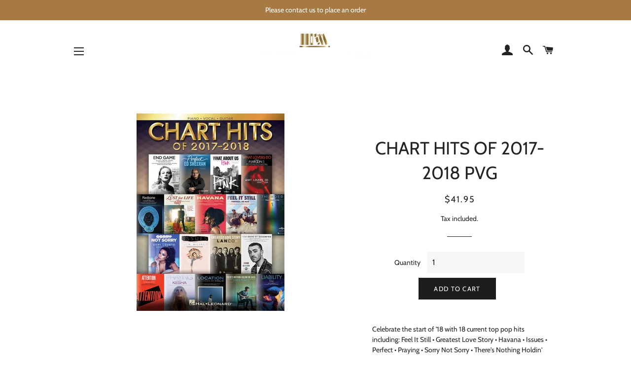

--- FILE ---
content_type: text/html; charset=utf-8
request_url: https://musicbookshelf.com/products/chart-hits-of-2017-2018-pvg
body_size: 27356
content:
<!doctype html>
<!--[if lt IE 7]><html class="no-js lt-ie9 lt-ie8 lt-ie7" lang="en"> <![endif]-->
<!--[if IE 7]><html class="no-js lt-ie9 lt-ie8" lang="en"> <![endif]-->
<!--[if IE 8]><html class="no-js lt-ie9" lang="en"> <![endif]-->
<!--[if IE 9 ]><html class="ie9 no-js" lang="en"> <![endif]-->
<!--[if (gt IE 9)|!(IE)]><!--> <html class="no-js" lang="en"> <!--<![endif]-->
<head>
<meta name="google-site-verification" content="YJhnl_OofYn2D8df_wIBusPMQz9TVKADzaj_0JatWbE" />
  <!-- Basic page needs ================================================== -->
  <meta charset="utf-8">
  <meta http-equiv="X-UA-Compatible" content="IE=edge,chrome=1">

  
    <link rel="shortcut icon" href="//musicbookshelf.com/cdn/shop/files/MSB_icon_square_32x32.png?v=1614348352" type="image/png" />
  

  <!-- Title and description ================================================== -->
  <title>
  CHART HITS OF 2017-2018 PVG &ndash; MusicBookShelf
  </title>

  
  <meta name="description" content="Celebrate the start of &#39;18 with 18 current top pop hits including: Feel It Still • Greatest Love Story • Havana • Issues • Perfect • Praying • Sorry Not Sorry • There&#39;s Nothing Holdin&#39; Me Back • Thunder • Too Good at Goodbyes • What About Us • and more. Artist Composer Publisher Hal Leonard Series Pages 128(07) Languag">
  

  <!-- Helpers ================================================== -->
  <!-- /snippets/social-meta-tags.liquid -->




<meta property="og:site_name" content="MusicBookShelf">
<meta property="og:url" content="https://musicbookshelf.com/products/chart-hits-of-2017-2018-pvg">
<meta property="og:title" content="CHART HITS OF 2017-2018 PVG">
<meta property="og:type" content="product">
<meta property="og:description" content="Celebrate the start of &#39;18 with 18 current top pop hits including: Feel It Still • Greatest Love Story • Havana • Issues • Perfect • Praying • Sorry Not Sorry • There&#39;s Nothing Holdin&#39; Me Back • Thunder • Too Good at Goodbyes • What About Us • and more. Artist Composer Publisher Hal Leonard Series Pages 128(07) Languag">

  <meta property="og:price:amount" content="41.95">
  <meta property="og:price:currency" content="AUD">

<meta property="og:image" content="http://musicbookshelf.com/cdn/shop/products/267202_1200x1200.jpg?v=1583757185">
<meta property="og:image:secure_url" content="https://musicbookshelf.com/cdn/shop/products/267202_1200x1200.jpg?v=1583757185">


<meta name="twitter:card" content="summary_large_image">
<meta name="twitter:title" content="CHART HITS OF 2017-2018 PVG">
<meta name="twitter:description" content="Celebrate the start of &#39;18 with 18 current top pop hits including: Feel It Still • Greatest Love Story • Havana • Issues • Perfect • Praying • Sorry Not Sorry • There&#39;s Nothing Holdin&#39; Me Back • Thunder • Too Good at Goodbyes • What About Us • and more. Artist Composer Publisher Hal Leonard Series Pages 128(07) Languag">

  <link rel="canonical" href="https://musicbookshelf.com/products/chart-hits-of-2017-2018-pvg">
  <meta name="viewport" content="width=device-width,initial-scale=1,shrink-to-fit=no">
  <meta name="theme-color" content="#1c1d1d">

  <!-- CSS ================================================== -->
  <link href="//musicbookshelf.com/cdn/shop/t/5/assets/timber.scss.css?v=179556065049946012761759252112" rel="stylesheet" type="text/css" media="all" />
  <link href="//musicbookshelf.com/cdn/shop/t/5/assets/theme.scss.css?v=131730291179537385861759252111" rel="stylesheet" type="text/css" media="all" />

  <!-- Sections ================================================== -->
  <script>
    window.theme = window.theme || {};
    theme.strings = {
      zoomClose: "Close (Esc)",
      zoomPrev: "Previous (Left arrow key)",
      zoomNext: "Next (Right arrow key)",
      moneyFormat: "${{amount}}",
      addressError: "Error looking up that address",
      addressNoResults: "No results for that address",
      addressQueryLimit: "You have exceeded the Google API usage limit. Consider upgrading to a \u003ca href=\"https:\/\/developers.google.com\/maps\/premium\/usage-limits\"\u003ePremium Plan\u003c\/a\u003e.",
      authError: "There was a problem authenticating your Google Maps account.",
      cartEmpty: "Your cart is currently empty.",
      cartCookie: "Enable cookies to use the shopping cart",
      cartSavings: "You're saving [savings]"
    };
    theme.settings = {
      cartType: "page",
      gridType: "collage"
    };
  </script>

  <script src="//musicbookshelf.com/cdn/shop/t/5/assets/jquery-2.2.3.min.js?v=58211863146907186831540520162" type="text/javascript"></script>

  <!--[if (gt IE 9)|!(IE)]><!--><script src="//musicbookshelf.com/cdn/shop/t/5/assets/lazysizes.min.js?v=37531750901115495291540520162" async="async"></script><!--<![endif]-->
  <!--[if lte IE 9]><script src="//musicbookshelf.com/cdn/shop/t/5/assets/lazysizes.min.js?v=37531750901115495291540520162"></script><![endif]-->

  <!--[if (gt IE 9)|!(IE)]><!--><script src="//musicbookshelf.com/cdn/shop/t/5/assets/theme.js?v=83270760344188847161540521230" defer="defer"></script><!--<![endif]-->
  <!--[if lte IE 9]><script src="//musicbookshelf.com/cdn/shop/t/5/assets/theme.js?v=83270760344188847161540521230"></script><![endif]-->

  <!-- Header hook for plugins ================================================== -->
  <script>window.performance && window.performance.mark && window.performance.mark('shopify.content_for_header.start');</script><meta id="shopify-digital-wallet" name="shopify-digital-wallet" content="/498401332/digital_wallets/dialog">
<meta name="shopify-checkout-api-token" content="9e26db80d6de1cc0a1ffabdd28723b9f">
<meta id="in-context-paypal-metadata" data-shop-id="498401332" data-venmo-supported="false" data-environment="production" data-locale="en_US" data-paypal-v4="true" data-currency="AUD">
<link rel="alternate" type="application/json+oembed" href="https://musicbookshelf.com/products/chart-hits-of-2017-2018-pvg.oembed">
<script async="async" src="/checkouts/internal/preloads.js?locale=en-AU"></script>
<link rel="preconnect" href="https://shop.app" crossorigin="anonymous">
<script async="async" src="https://shop.app/checkouts/internal/preloads.js?locale=en-AU&shop_id=498401332" crossorigin="anonymous"></script>
<script id="apple-pay-shop-capabilities" type="application/json">{"shopId":498401332,"countryCode":"AU","currencyCode":"AUD","merchantCapabilities":["supports3DS"],"merchantId":"gid:\/\/shopify\/Shop\/498401332","merchantName":"MusicBookShelf","requiredBillingContactFields":["postalAddress","email"],"requiredShippingContactFields":["postalAddress","email"],"shippingType":"shipping","supportedNetworks":["visa","masterCard","amex","jcb"],"total":{"type":"pending","label":"MusicBookShelf","amount":"1.00"},"shopifyPaymentsEnabled":true,"supportsSubscriptions":true}</script>
<script id="shopify-features" type="application/json">{"accessToken":"9e26db80d6de1cc0a1ffabdd28723b9f","betas":["rich-media-storefront-analytics"],"domain":"musicbookshelf.com","predictiveSearch":true,"shopId":498401332,"locale":"en"}</script>
<script>var Shopify = Shopify || {};
Shopify.shop = "shopbrio.myshopify.com";
Shopify.locale = "en";
Shopify.currency = {"active":"AUD","rate":"1.0"};
Shopify.country = "AU";
Shopify.theme = {"name":"Brooklyn","id":35635757108,"schema_name":"Brooklyn","schema_version":"10.2.2","theme_store_id":730,"role":"main"};
Shopify.theme.handle = "null";
Shopify.theme.style = {"id":null,"handle":null};
Shopify.cdnHost = "musicbookshelf.com/cdn";
Shopify.routes = Shopify.routes || {};
Shopify.routes.root = "/";</script>
<script type="module">!function(o){(o.Shopify=o.Shopify||{}).modules=!0}(window);</script>
<script>!function(o){function n(){var o=[];function n(){o.push(Array.prototype.slice.apply(arguments))}return n.q=o,n}var t=o.Shopify=o.Shopify||{};t.loadFeatures=n(),t.autoloadFeatures=n()}(window);</script>
<script>
  window.ShopifyPay = window.ShopifyPay || {};
  window.ShopifyPay.apiHost = "shop.app\/pay";
  window.ShopifyPay.redirectState = null;
</script>
<script id="shop-js-analytics" type="application/json">{"pageType":"product"}</script>
<script defer="defer" async type="module" src="//musicbookshelf.com/cdn/shopifycloud/shop-js/modules/v2/client.init-shop-cart-sync_C5BV16lS.en.esm.js"></script>
<script defer="defer" async type="module" src="//musicbookshelf.com/cdn/shopifycloud/shop-js/modules/v2/chunk.common_CygWptCX.esm.js"></script>
<script type="module">
  await import("//musicbookshelf.com/cdn/shopifycloud/shop-js/modules/v2/client.init-shop-cart-sync_C5BV16lS.en.esm.js");
await import("//musicbookshelf.com/cdn/shopifycloud/shop-js/modules/v2/chunk.common_CygWptCX.esm.js");

  window.Shopify.SignInWithShop?.initShopCartSync?.({"fedCMEnabled":true,"windoidEnabled":true});

</script>
<script>
  window.Shopify = window.Shopify || {};
  if (!window.Shopify.featureAssets) window.Shopify.featureAssets = {};
  window.Shopify.featureAssets['shop-js'] = {"shop-cart-sync":["modules/v2/client.shop-cart-sync_ZFArdW7E.en.esm.js","modules/v2/chunk.common_CygWptCX.esm.js"],"init-fed-cm":["modules/v2/client.init-fed-cm_CmiC4vf6.en.esm.js","modules/v2/chunk.common_CygWptCX.esm.js"],"shop-button":["modules/v2/client.shop-button_tlx5R9nI.en.esm.js","modules/v2/chunk.common_CygWptCX.esm.js"],"shop-cash-offers":["modules/v2/client.shop-cash-offers_DOA2yAJr.en.esm.js","modules/v2/chunk.common_CygWptCX.esm.js","modules/v2/chunk.modal_D71HUcav.esm.js"],"init-windoid":["modules/v2/client.init-windoid_sURxWdc1.en.esm.js","modules/v2/chunk.common_CygWptCX.esm.js"],"shop-toast-manager":["modules/v2/client.shop-toast-manager_ClPi3nE9.en.esm.js","modules/v2/chunk.common_CygWptCX.esm.js"],"init-shop-email-lookup-coordinator":["modules/v2/client.init-shop-email-lookup-coordinator_B8hsDcYM.en.esm.js","modules/v2/chunk.common_CygWptCX.esm.js"],"init-shop-cart-sync":["modules/v2/client.init-shop-cart-sync_C5BV16lS.en.esm.js","modules/v2/chunk.common_CygWptCX.esm.js"],"avatar":["modules/v2/client.avatar_BTnouDA3.en.esm.js"],"pay-button":["modules/v2/client.pay-button_FdsNuTd3.en.esm.js","modules/v2/chunk.common_CygWptCX.esm.js"],"init-customer-accounts":["modules/v2/client.init-customer-accounts_DxDtT_ad.en.esm.js","modules/v2/client.shop-login-button_C5VAVYt1.en.esm.js","modules/v2/chunk.common_CygWptCX.esm.js","modules/v2/chunk.modal_D71HUcav.esm.js"],"init-shop-for-new-customer-accounts":["modules/v2/client.init-shop-for-new-customer-accounts_ChsxoAhi.en.esm.js","modules/v2/client.shop-login-button_C5VAVYt1.en.esm.js","modules/v2/chunk.common_CygWptCX.esm.js","modules/v2/chunk.modal_D71HUcav.esm.js"],"shop-login-button":["modules/v2/client.shop-login-button_C5VAVYt1.en.esm.js","modules/v2/chunk.common_CygWptCX.esm.js","modules/v2/chunk.modal_D71HUcav.esm.js"],"init-customer-accounts-sign-up":["modules/v2/client.init-customer-accounts-sign-up_CPSyQ0Tj.en.esm.js","modules/v2/client.shop-login-button_C5VAVYt1.en.esm.js","modules/v2/chunk.common_CygWptCX.esm.js","modules/v2/chunk.modal_D71HUcav.esm.js"],"shop-follow-button":["modules/v2/client.shop-follow-button_Cva4Ekp9.en.esm.js","modules/v2/chunk.common_CygWptCX.esm.js","modules/v2/chunk.modal_D71HUcav.esm.js"],"checkout-modal":["modules/v2/client.checkout-modal_BPM8l0SH.en.esm.js","modules/v2/chunk.common_CygWptCX.esm.js","modules/v2/chunk.modal_D71HUcav.esm.js"],"lead-capture":["modules/v2/client.lead-capture_Bi8yE_yS.en.esm.js","modules/v2/chunk.common_CygWptCX.esm.js","modules/v2/chunk.modal_D71HUcav.esm.js"],"shop-login":["modules/v2/client.shop-login_D6lNrXab.en.esm.js","modules/v2/chunk.common_CygWptCX.esm.js","modules/v2/chunk.modal_D71HUcav.esm.js"],"payment-terms":["modules/v2/client.payment-terms_CZxnsJam.en.esm.js","modules/v2/chunk.common_CygWptCX.esm.js","modules/v2/chunk.modal_D71HUcav.esm.js"]};
</script>
<script>(function() {
  var isLoaded = false;
  function asyncLoad() {
    if (isLoaded) return;
    isLoaded = true;
    var urls = ["https:\/\/cdn.hextom.com\/js\/quickannouncementbar.js?shop=shopbrio.myshopify.com"];
    for (var i = 0; i < urls.length; i++) {
      var s = document.createElement('script');
      s.type = 'text/javascript';
      s.async = true;
      s.src = urls[i];
      var x = document.getElementsByTagName('script')[0];
      x.parentNode.insertBefore(s, x);
    }
  };
  if(window.attachEvent) {
    window.attachEvent('onload', asyncLoad);
  } else {
    window.addEventListener('load', asyncLoad, false);
  }
})();</script>
<script id="__st">var __st={"a":498401332,"offset":39600,"reqid":"74daa88e-4755-4845-a906-dd75401ff7f8-1768627968","pageurl":"musicbookshelf.com\/products\/chart-hits-of-2017-2018-pvg","u":"156cce2ead51","p":"product","rtyp":"product","rid":1191362166836};</script>
<script>window.ShopifyPaypalV4VisibilityTracking = true;</script>
<script id="captcha-bootstrap">!function(){'use strict';const t='contact',e='account',n='new_comment',o=[[t,t],['blogs',n],['comments',n],[t,'customer']],c=[[e,'customer_login'],[e,'guest_login'],[e,'recover_customer_password'],[e,'create_customer']],r=t=>t.map((([t,e])=>`form[action*='/${t}']:not([data-nocaptcha='true']) input[name='form_type'][value='${e}']`)).join(','),a=t=>()=>t?[...document.querySelectorAll(t)].map((t=>t.form)):[];function s(){const t=[...o],e=r(t);return a(e)}const i='password',u='form_key',d=['recaptcha-v3-token','g-recaptcha-response','h-captcha-response',i],f=()=>{try{return window.sessionStorage}catch{return}},m='__shopify_v',_=t=>t.elements[u];function p(t,e,n=!1){try{const o=window.sessionStorage,c=JSON.parse(o.getItem(e)),{data:r}=function(t){const{data:e,action:n}=t;return t[m]||n?{data:e,action:n}:{data:t,action:n}}(c);for(const[e,n]of Object.entries(r))t.elements[e]&&(t.elements[e].value=n);n&&o.removeItem(e)}catch(o){console.error('form repopulation failed',{error:o})}}const l='form_type',E='cptcha';function T(t){t.dataset[E]=!0}const w=window,h=w.document,L='Shopify',v='ce_forms',y='captcha';let A=!1;((t,e)=>{const n=(g='f06e6c50-85a8-45c8-87d0-21a2b65856fe',I='https://cdn.shopify.com/shopifycloud/storefront-forms-hcaptcha/ce_storefront_forms_captcha_hcaptcha.v1.5.2.iife.js',D={infoText:'Protected by hCaptcha',privacyText:'Privacy',termsText:'Terms'},(t,e,n)=>{const o=w[L][v],c=o.bindForm;if(c)return c(t,g,e,D).then(n);var r;o.q.push([[t,g,e,D],n]),r=I,A||(h.body.append(Object.assign(h.createElement('script'),{id:'captcha-provider',async:!0,src:r})),A=!0)});var g,I,D;w[L]=w[L]||{},w[L][v]=w[L][v]||{},w[L][v].q=[],w[L][y]=w[L][y]||{},w[L][y].protect=function(t,e){n(t,void 0,e),T(t)},Object.freeze(w[L][y]),function(t,e,n,w,h,L){const[v,y,A,g]=function(t,e,n){const i=e?o:[],u=t?c:[],d=[...i,...u],f=r(d),m=r(i),_=r(d.filter((([t,e])=>n.includes(e))));return[a(f),a(m),a(_),s()]}(w,h,L),I=t=>{const e=t.target;return e instanceof HTMLFormElement?e:e&&e.form},D=t=>v().includes(t);t.addEventListener('submit',(t=>{const e=I(t);if(!e)return;const n=D(e)&&!e.dataset.hcaptchaBound&&!e.dataset.recaptchaBound,o=_(e),c=g().includes(e)&&(!o||!o.value);(n||c)&&t.preventDefault(),c&&!n&&(function(t){try{if(!f())return;!function(t){const e=f();if(!e)return;const n=_(t);if(!n)return;const o=n.value;o&&e.removeItem(o)}(t);const e=Array.from(Array(32),(()=>Math.random().toString(36)[2])).join('');!function(t,e){_(t)||t.append(Object.assign(document.createElement('input'),{type:'hidden',name:u})),t.elements[u].value=e}(t,e),function(t,e){const n=f();if(!n)return;const o=[...t.querySelectorAll(`input[type='${i}']`)].map((({name:t})=>t)),c=[...d,...o],r={};for(const[a,s]of new FormData(t).entries())c.includes(a)||(r[a]=s);n.setItem(e,JSON.stringify({[m]:1,action:t.action,data:r}))}(t,e)}catch(e){console.error('failed to persist form',e)}}(e),e.submit())}));const S=(t,e)=>{t&&!t.dataset[E]&&(n(t,e.some((e=>e===t))),T(t))};for(const o of['focusin','change'])t.addEventListener(o,(t=>{const e=I(t);D(e)&&S(e,y())}));const B=e.get('form_key'),M=e.get(l),P=B&&M;t.addEventListener('DOMContentLoaded',(()=>{const t=y();if(P)for(const e of t)e.elements[l].value===M&&p(e,B);[...new Set([...A(),...v().filter((t=>'true'===t.dataset.shopifyCaptcha))])].forEach((e=>S(e,t)))}))}(h,new URLSearchParams(w.location.search),n,t,e,['guest_login'])})(!0,!0)}();</script>
<script integrity="sha256-4kQ18oKyAcykRKYeNunJcIwy7WH5gtpwJnB7kiuLZ1E=" data-source-attribution="shopify.loadfeatures" defer="defer" src="//musicbookshelf.com/cdn/shopifycloud/storefront/assets/storefront/load_feature-a0a9edcb.js" crossorigin="anonymous"></script>
<script crossorigin="anonymous" defer="defer" src="//musicbookshelf.com/cdn/shopifycloud/storefront/assets/shopify_pay/storefront-65b4c6d7.js?v=20250812"></script>
<script data-source-attribution="shopify.dynamic_checkout.dynamic.init">var Shopify=Shopify||{};Shopify.PaymentButton=Shopify.PaymentButton||{isStorefrontPortableWallets:!0,init:function(){window.Shopify.PaymentButton.init=function(){};var t=document.createElement("script");t.src="https://musicbookshelf.com/cdn/shopifycloud/portable-wallets/latest/portable-wallets.en.js",t.type="module",document.head.appendChild(t)}};
</script>
<script data-source-attribution="shopify.dynamic_checkout.buyer_consent">
  function portableWalletsHideBuyerConsent(e){var t=document.getElementById("shopify-buyer-consent"),n=document.getElementById("shopify-subscription-policy-button");t&&n&&(t.classList.add("hidden"),t.setAttribute("aria-hidden","true"),n.removeEventListener("click",e))}function portableWalletsShowBuyerConsent(e){var t=document.getElementById("shopify-buyer-consent"),n=document.getElementById("shopify-subscription-policy-button");t&&n&&(t.classList.remove("hidden"),t.removeAttribute("aria-hidden"),n.addEventListener("click",e))}window.Shopify?.PaymentButton&&(window.Shopify.PaymentButton.hideBuyerConsent=portableWalletsHideBuyerConsent,window.Shopify.PaymentButton.showBuyerConsent=portableWalletsShowBuyerConsent);
</script>
<script data-source-attribution="shopify.dynamic_checkout.cart.bootstrap">document.addEventListener("DOMContentLoaded",(function(){function t(){return document.querySelector("shopify-accelerated-checkout-cart, shopify-accelerated-checkout")}if(t())Shopify.PaymentButton.init();else{new MutationObserver((function(e,n){t()&&(Shopify.PaymentButton.init(),n.disconnect())})).observe(document.body,{childList:!0,subtree:!0})}}));
</script>
<link id="shopify-accelerated-checkout-styles" rel="stylesheet" media="screen" href="https://musicbookshelf.com/cdn/shopifycloud/portable-wallets/latest/accelerated-checkout-backwards-compat.css" crossorigin="anonymous">
<style id="shopify-accelerated-checkout-cart">
        #shopify-buyer-consent {
  margin-top: 1em;
  display: inline-block;
  width: 100%;
}

#shopify-buyer-consent.hidden {
  display: none;
}

#shopify-subscription-policy-button {
  background: none;
  border: none;
  padding: 0;
  text-decoration: underline;
  font-size: inherit;
  cursor: pointer;
}

#shopify-subscription-policy-button::before {
  box-shadow: none;
}

      </style>

<script>window.performance && window.performance.mark && window.performance.mark('shopify.content_for_header.end');</script>
  <!-- /snippets/oldIE-js.liquid -->

<!--[if lt IE 9]>
<script src="//cdnjs.cloudflare.com/ajax/libs/html5shiv/3.7.2/html5shiv.min.js" type="text/javascript"></script>
<![endif]-->


<!--[if (lte IE 9) ]><script src="//musicbookshelf.com/cdn/shop/t/5/assets/match-media.min.js?v=159635276924582161481540520162" type="text/javascript"></script><![endif]-->


  <script src="//musicbookshelf.com/cdn/shop/t/5/assets/modernizr.min.js?v=21391054748206432451540520162" type="text/javascript"></script>

  
  

<link href="https://monorail-edge.shopifysvc.com" rel="dns-prefetch">
<script>(function(){if ("sendBeacon" in navigator && "performance" in window) {try {var session_token_from_headers = performance.getEntriesByType('navigation')[0].serverTiming.find(x => x.name == '_s').description;} catch {var session_token_from_headers = undefined;}var session_cookie_matches = document.cookie.match(/_shopify_s=([^;]*)/);var session_token_from_cookie = session_cookie_matches && session_cookie_matches.length === 2 ? session_cookie_matches[1] : "";var session_token = session_token_from_headers || session_token_from_cookie || "";function handle_abandonment_event(e) {var entries = performance.getEntries().filter(function(entry) {return /monorail-edge.shopifysvc.com/.test(entry.name);});if (!window.abandonment_tracked && entries.length === 0) {window.abandonment_tracked = true;var currentMs = Date.now();var navigation_start = performance.timing.navigationStart;var payload = {shop_id: 498401332,url: window.location.href,navigation_start,duration: currentMs - navigation_start,session_token,page_type: "product"};window.navigator.sendBeacon("https://monorail-edge.shopifysvc.com/v1/produce", JSON.stringify({schema_id: "online_store_buyer_site_abandonment/1.1",payload: payload,metadata: {event_created_at_ms: currentMs,event_sent_at_ms: currentMs}}));}}window.addEventListener('pagehide', handle_abandonment_event);}}());</script>
<script id="web-pixels-manager-setup">(function e(e,d,r,n,o){if(void 0===o&&(o={}),!Boolean(null===(a=null===(i=window.Shopify)||void 0===i?void 0:i.analytics)||void 0===a?void 0:a.replayQueue)){var i,a;window.Shopify=window.Shopify||{};var t=window.Shopify;t.analytics=t.analytics||{};var s=t.analytics;s.replayQueue=[],s.publish=function(e,d,r){return s.replayQueue.push([e,d,r]),!0};try{self.performance.mark("wpm:start")}catch(e){}var l=function(){var e={modern:/Edge?\/(1{2}[4-9]|1[2-9]\d|[2-9]\d{2}|\d{4,})\.\d+(\.\d+|)|Firefox\/(1{2}[4-9]|1[2-9]\d|[2-9]\d{2}|\d{4,})\.\d+(\.\d+|)|Chrom(ium|e)\/(9{2}|\d{3,})\.\d+(\.\d+|)|(Maci|X1{2}).+ Version\/(15\.\d+|(1[6-9]|[2-9]\d|\d{3,})\.\d+)([,.]\d+|)( \(\w+\)|)( Mobile\/\w+|) Safari\/|Chrome.+OPR\/(9{2}|\d{3,})\.\d+\.\d+|(CPU[ +]OS|iPhone[ +]OS|CPU[ +]iPhone|CPU IPhone OS|CPU iPad OS)[ +]+(15[._]\d+|(1[6-9]|[2-9]\d|\d{3,})[._]\d+)([._]\d+|)|Android:?[ /-](13[3-9]|1[4-9]\d|[2-9]\d{2}|\d{4,})(\.\d+|)(\.\d+|)|Android.+Firefox\/(13[5-9]|1[4-9]\d|[2-9]\d{2}|\d{4,})\.\d+(\.\d+|)|Android.+Chrom(ium|e)\/(13[3-9]|1[4-9]\d|[2-9]\d{2}|\d{4,})\.\d+(\.\d+|)|SamsungBrowser\/([2-9]\d|\d{3,})\.\d+/,legacy:/Edge?\/(1[6-9]|[2-9]\d|\d{3,})\.\d+(\.\d+|)|Firefox\/(5[4-9]|[6-9]\d|\d{3,})\.\d+(\.\d+|)|Chrom(ium|e)\/(5[1-9]|[6-9]\d|\d{3,})\.\d+(\.\d+|)([\d.]+$|.*Safari\/(?![\d.]+ Edge\/[\d.]+$))|(Maci|X1{2}).+ Version\/(10\.\d+|(1[1-9]|[2-9]\d|\d{3,})\.\d+)([,.]\d+|)( \(\w+\)|)( Mobile\/\w+|) Safari\/|Chrome.+OPR\/(3[89]|[4-9]\d|\d{3,})\.\d+\.\d+|(CPU[ +]OS|iPhone[ +]OS|CPU[ +]iPhone|CPU IPhone OS|CPU iPad OS)[ +]+(10[._]\d+|(1[1-9]|[2-9]\d|\d{3,})[._]\d+)([._]\d+|)|Android:?[ /-](13[3-9]|1[4-9]\d|[2-9]\d{2}|\d{4,})(\.\d+|)(\.\d+|)|Mobile Safari.+OPR\/([89]\d|\d{3,})\.\d+\.\d+|Android.+Firefox\/(13[5-9]|1[4-9]\d|[2-9]\d{2}|\d{4,})\.\d+(\.\d+|)|Android.+Chrom(ium|e)\/(13[3-9]|1[4-9]\d|[2-9]\d{2}|\d{4,})\.\d+(\.\d+|)|Android.+(UC? ?Browser|UCWEB|U3)[ /]?(15\.([5-9]|\d{2,})|(1[6-9]|[2-9]\d|\d{3,})\.\d+)\.\d+|SamsungBrowser\/(5\.\d+|([6-9]|\d{2,})\.\d+)|Android.+MQ{2}Browser\/(14(\.(9|\d{2,})|)|(1[5-9]|[2-9]\d|\d{3,})(\.\d+|))(\.\d+|)|K[Aa][Ii]OS\/(3\.\d+|([4-9]|\d{2,})\.\d+)(\.\d+|)/},d=e.modern,r=e.legacy,n=navigator.userAgent;return n.match(d)?"modern":n.match(r)?"legacy":"unknown"}(),u="modern"===l?"modern":"legacy",c=(null!=n?n:{modern:"",legacy:""})[u],f=function(e){return[e.baseUrl,"/wpm","/b",e.hashVersion,"modern"===e.buildTarget?"m":"l",".js"].join("")}({baseUrl:d,hashVersion:r,buildTarget:u}),m=function(e){var d=e.version,r=e.bundleTarget,n=e.surface,o=e.pageUrl,i=e.monorailEndpoint;return{emit:function(e){var a=e.status,t=e.errorMsg,s=(new Date).getTime(),l=JSON.stringify({metadata:{event_sent_at_ms:s},events:[{schema_id:"web_pixels_manager_load/3.1",payload:{version:d,bundle_target:r,page_url:o,status:a,surface:n,error_msg:t},metadata:{event_created_at_ms:s}}]});if(!i)return console&&console.warn&&console.warn("[Web Pixels Manager] No Monorail endpoint provided, skipping logging."),!1;try{return self.navigator.sendBeacon.bind(self.navigator)(i,l)}catch(e){}var u=new XMLHttpRequest;try{return u.open("POST",i,!0),u.setRequestHeader("Content-Type","text/plain"),u.send(l),!0}catch(e){return console&&console.warn&&console.warn("[Web Pixels Manager] Got an unhandled error while logging to Monorail."),!1}}}}({version:r,bundleTarget:l,surface:e.surface,pageUrl:self.location.href,monorailEndpoint:e.monorailEndpoint});try{o.browserTarget=l,function(e){var d=e.src,r=e.async,n=void 0===r||r,o=e.onload,i=e.onerror,a=e.sri,t=e.scriptDataAttributes,s=void 0===t?{}:t,l=document.createElement("script"),u=document.querySelector("head"),c=document.querySelector("body");if(l.async=n,l.src=d,a&&(l.integrity=a,l.crossOrigin="anonymous"),s)for(var f in s)if(Object.prototype.hasOwnProperty.call(s,f))try{l.dataset[f]=s[f]}catch(e){}if(o&&l.addEventListener("load",o),i&&l.addEventListener("error",i),u)u.appendChild(l);else{if(!c)throw new Error("Did not find a head or body element to append the script");c.appendChild(l)}}({src:f,async:!0,onload:function(){if(!function(){var e,d;return Boolean(null===(d=null===(e=window.Shopify)||void 0===e?void 0:e.analytics)||void 0===d?void 0:d.initialized)}()){var d=window.webPixelsManager.init(e)||void 0;if(d){var r=window.Shopify.analytics;r.replayQueue.forEach((function(e){var r=e[0],n=e[1],o=e[2];d.publishCustomEvent(r,n,o)})),r.replayQueue=[],r.publish=d.publishCustomEvent,r.visitor=d.visitor,r.initialized=!0}}},onerror:function(){return m.emit({status:"failed",errorMsg:"".concat(f," has failed to load")})},sri:function(e){var d=/^sha384-[A-Za-z0-9+/=]+$/;return"string"==typeof e&&d.test(e)}(c)?c:"",scriptDataAttributes:o}),m.emit({status:"loading"})}catch(e){m.emit({status:"failed",errorMsg:(null==e?void 0:e.message)||"Unknown error"})}}})({shopId: 498401332,storefrontBaseUrl: "https://musicbookshelf.com",extensionsBaseUrl: "https://extensions.shopifycdn.com/cdn/shopifycloud/web-pixels-manager",monorailEndpoint: "https://monorail-edge.shopifysvc.com/unstable/produce_batch",surface: "storefront-renderer",enabledBetaFlags: ["2dca8a86"],webPixelsConfigList: [{"id":"469467361","configuration":"{\"config\":\"{\\\"pixel_id\\\":\\\"G-HFQH0YT831\\\",\\\"gtag_events\\\":[{\\\"type\\\":\\\"purchase\\\",\\\"action_label\\\":\\\"G-HFQH0YT831\\\"},{\\\"type\\\":\\\"page_view\\\",\\\"action_label\\\":\\\"G-HFQH0YT831\\\"},{\\\"type\\\":\\\"view_item\\\",\\\"action_label\\\":\\\"G-HFQH0YT831\\\"},{\\\"type\\\":\\\"search\\\",\\\"action_label\\\":\\\"G-HFQH0YT831\\\"},{\\\"type\\\":\\\"add_to_cart\\\",\\\"action_label\\\":\\\"G-HFQH0YT831\\\"},{\\\"type\\\":\\\"begin_checkout\\\",\\\"action_label\\\":\\\"G-HFQH0YT831\\\"},{\\\"type\\\":\\\"add_payment_info\\\",\\\"action_label\\\":\\\"G-HFQH0YT831\\\"}],\\\"enable_monitoring_mode\\\":false}\"}","eventPayloadVersion":"v1","runtimeContext":"OPEN","scriptVersion":"b2a88bafab3e21179ed38636efcd8a93","type":"APP","apiClientId":1780363,"privacyPurposes":[],"dataSharingAdjustments":{"protectedCustomerApprovalScopes":["read_customer_address","read_customer_email","read_customer_name","read_customer_personal_data","read_customer_phone"]}},{"id":"shopify-app-pixel","configuration":"{}","eventPayloadVersion":"v1","runtimeContext":"STRICT","scriptVersion":"0450","apiClientId":"shopify-pixel","type":"APP","privacyPurposes":["ANALYTICS","MARKETING"]},{"id":"shopify-custom-pixel","eventPayloadVersion":"v1","runtimeContext":"LAX","scriptVersion":"0450","apiClientId":"shopify-pixel","type":"CUSTOM","privacyPurposes":["ANALYTICS","MARKETING"]}],isMerchantRequest: false,initData: {"shop":{"name":"MusicBookShelf","paymentSettings":{"currencyCode":"AUD"},"myshopifyDomain":"shopbrio.myshopify.com","countryCode":"AU","storefrontUrl":"https:\/\/musicbookshelf.com"},"customer":null,"cart":null,"checkout":null,"productVariants":[{"price":{"amount":41.95,"currencyCode":"AUD"},"product":{"title":"CHART HITS OF 2017-2018 PVG","vendor":"Hal Leonard","id":"1191362166836","untranslatedTitle":"CHART HITS OF 2017-2018 PVG","url":"\/products\/chart-hits-of-2017-2018-pvg","type":""},"id":"9101269762100","image":{"src":"\/\/musicbookshelf.com\/cdn\/shop\/products\/267202.jpg?v=1583757185"},"sku":"267202","title":"Default Title","untranslatedTitle":"Default Title"}],"purchasingCompany":null},},"https://musicbookshelf.com/cdn","fcfee988w5aeb613cpc8e4bc33m6693e112",{"modern":"","legacy":""},{"shopId":"498401332","storefrontBaseUrl":"https:\/\/musicbookshelf.com","extensionBaseUrl":"https:\/\/extensions.shopifycdn.com\/cdn\/shopifycloud\/web-pixels-manager","surface":"storefront-renderer","enabledBetaFlags":"[\"2dca8a86\"]","isMerchantRequest":"false","hashVersion":"fcfee988w5aeb613cpc8e4bc33m6693e112","publish":"custom","events":"[[\"page_viewed\",{}],[\"product_viewed\",{\"productVariant\":{\"price\":{\"amount\":41.95,\"currencyCode\":\"AUD\"},\"product\":{\"title\":\"CHART HITS OF 2017-2018 PVG\",\"vendor\":\"Hal Leonard\",\"id\":\"1191362166836\",\"untranslatedTitle\":\"CHART HITS OF 2017-2018 PVG\",\"url\":\"\/products\/chart-hits-of-2017-2018-pvg\",\"type\":\"\"},\"id\":\"9101269762100\",\"image\":{\"src\":\"\/\/musicbookshelf.com\/cdn\/shop\/products\/267202.jpg?v=1583757185\"},\"sku\":\"267202\",\"title\":\"Default Title\",\"untranslatedTitle\":\"Default Title\"}}]]"});</script><script>
  window.ShopifyAnalytics = window.ShopifyAnalytics || {};
  window.ShopifyAnalytics.meta = window.ShopifyAnalytics.meta || {};
  window.ShopifyAnalytics.meta.currency = 'AUD';
  var meta = {"product":{"id":1191362166836,"gid":"gid:\/\/shopify\/Product\/1191362166836","vendor":"Hal Leonard","type":"","handle":"chart-hits-of-2017-2018-pvg","variants":[{"id":9101269762100,"price":4195,"name":"CHART HITS OF 2017-2018 PVG","public_title":null,"sku":"267202"}],"remote":false},"page":{"pageType":"product","resourceType":"product","resourceId":1191362166836,"requestId":"74daa88e-4755-4845-a906-dd75401ff7f8-1768627968"}};
  for (var attr in meta) {
    window.ShopifyAnalytics.meta[attr] = meta[attr];
  }
</script>
<script class="analytics">
  (function () {
    var customDocumentWrite = function(content) {
      var jquery = null;

      if (window.jQuery) {
        jquery = window.jQuery;
      } else if (window.Checkout && window.Checkout.$) {
        jquery = window.Checkout.$;
      }

      if (jquery) {
        jquery('body').append(content);
      }
    };

    var hasLoggedConversion = function(token) {
      if (token) {
        return document.cookie.indexOf('loggedConversion=' + token) !== -1;
      }
      return false;
    }

    var setCookieIfConversion = function(token) {
      if (token) {
        var twoMonthsFromNow = new Date(Date.now());
        twoMonthsFromNow.setMonth(twoMonthsFromNow.getMonth() + 2);

        document.cookie = 'loggedConversion=' + token + '; expires=' + twoMonthsFromNow;
      }
    }

    var trekkie = window.ShopifyAnalytics.lib = window.trekkie = window.trekkie || [];
    if (trekkie.integrations) {
      return;
    }
    trekkie.methods = [
      'identify',
      'page',
      'ready',
      'track',
      'trackForm',
      'trackLink'
    ];
    trekkie.factory = function(method) {
      return function() {
        var args = Array.prototype.slice.call(arguments);
        args.unshift(method);
        trekkie.push(args);
        return trekkie;
      };
    };
    for (var i = 0; i < trekkie.methods.length; i++) {
      var key = trekkie.methods[i];
      trekkie[key] = trekkie.factory(key);
    }
    trekkie.load = function(config) {
      trekkie.config = config || {};
      trekkie.config.initialDocumentCookie = document.cookie;
      var first = document.getElementsByTagName('script')[0];
      var script = document.createElement('script');
      script.type = 'text/javascript';
      script.onerror = function(e) {
        var scriptFallback = document.createElement('script');
        scriptFallback.type = 'text/javascript';
        scriptFallback.onerror = function(error) {
                var Monorail = {
      produce: function produce(monorailDomain, schemaId, payload) {
        var currentMs = new Date().getTime();
        var event = {
          schema_id: schemaId,
          payload: payload,
          metadata: {
            event_created_at_ms: currentMs,
            event_sent_at_ms: currentMs
          }
        };
        return Monorail.sendRequest("https://" + monorailDomain + "/v1/produce", JSON.stringify(event));
      },
      sendRequest: function sendRequest(endpointUrl, payload) {
        // Try the sendBeacon API
        if (window && window.navigator && typeof window.navigator.sendBeacon === 'function' && typeof window.Blob === 'function' && !Monorail.isIos12()) {
          var blobData = new window.Blob([payload], {
            type: 'text/plain'
          });

          if (window.navigator.sendBeacon(endpointUrl, blobData)) {
            return true;
          } // sendBeacon was not successful

        } // XHR beacon

        var xhr = new XMLHttpRequest();

        try {
          xhr.open('POST', endpointUrl);
          xhr.setRequestHeader('Content-Type', 'text/plain');
          xhr.send(payload);
        } catch (e) {
          console.log(e);
        }

        return false;
      },
      isIos12: function isIos12() {
        return window.navigator.userAgent.lastIndexOf('iPhone; CPU iPhone OS 12_') !== -1 || window.navigator.userAgent.lastIndexOf('iPad; CPU OS 12_') !== -1;
      }
    };
    Monorail.produce('monorail-edge.shopifysvc.com',
      'trekkie_storefront_load_errors/1.1',
      {shop_id: 498401332,
      theme_id: 35635757108,
      app_name: "storefront",
      context_url: window.location.href,
      source_url: "//musicbookshelf.com/cdn/s/trekkie.storefront.cd680fe47e6c39ca5d5df5f0a32d569bc48c0f27.min.js"});

        };
        scriptFallback.async = true;
        scriptFallback.src = '//musicbookshelf.com/cdn/s/trekkie.storefront.cd680fe47e6c39ca5d5df5f0a32d569bc48c0f27.min.js';
        first.parentNode.insertBefore(scriptFallback, first);
      };
      script.async = true;
      script.src = '//musicbookshelf.com/cdn/s/trekkie.storefront.cd680fe47e6c39ca5d5df5f0a32d569bc48c0f27.min.js';
      first.parentNode.insertBefore(script, first);
    };
    trekkie.load(
      {"Trekkie":{"appName":"storefront","development":false,"defaultAttributes":{"shopId":498401332,"isMerchantRequest":null,"themeId":35635757108,"themeCityHash":"5792490385586682310","contentLanguage":"en","currency":"AUD","eventMetadataId":"4afe6891-7ae4-468b-838e-4538f9542d6c"},"isServerSideCookieWritingEnabled":true,"monorailRegion":"shop_domain","enabledBetaFlags":["65f19447"]},"Session Attribution":{},"S2S":{"facebookCapiEnabled":false,"source":"trekkie-storefront-renderer","apiClientId":580111}}
    );

    var loaded = false;
    trekkie.ready(function() {
      if (loaded) return;
      loaded = true;

      window.ShopifyAnalytics.lib = window.trekkie;

      var originalDocumentWrite = document.write;
      document.write = customDocumentWrite;
      try { window.ShopifyAnalytics.merchantGoogleAnalytics.call(this); } catch(error) {};
      document.write = originalDocumentWrite;

      window.ShopifyAnalytics.lib.page(null,{"pageType":"product","resourceType":"product","resourceId":1191362166836,"requestId":"74daa88e-4755-4845-a906-dd75401ff7f8-1768627968","shopifyEmitted":true});

      var match = window.location.pathname.match(/checkouts\/(.+)\/(thank_you|post_purchase)/)
      var token = match? match[1]: undefined;
      if (!hasLoggedConversion(token)) {
        setCookieIfConversion(token);
        window.ShopifyAnalytics.lib.track("Viewed Product",{"currency":"AUD","variantId":9101269762100,"productId":1191362166836,"productGid":"gid:\/\/shopify\/Product\/1191362166836","name":"CHART HITS OF 2017-2018 PVG","price":"41.95","sku":"267202","brand":"Hal Leonard","variant":null,"category":"","nonInteraction":true,"remote":false},undefined,undefined,{"shopifyEmitted":true});
      window.ShopifyAnalytics.lib.track("monorail:\/\/trekkie_storefront_viewed_product\/1.1",{"currency":"AUD","variantId":9101269762100,"productId":1191362166836,"productGid":"gid:\/\/shopify\/Product\/1191362166836","name":"CHART HITS OF 2017-2018 PVG","price":"41.95","sku":"267202","brand":"Hal Leonard","variant":null,"category":"","nonInteraction":true,"remote":false,"referer":"https:\/\/musicbookshelf.com\/products\/chart-hits-of-2017-2018-pvg"});
      }
    });


        var eventsListenerScript = document.createElement('script');
        eventsListenerScript.async = true;
        eventsListenerScript.src = "//musicbookshelf.com/cdn/shopifycloud/storefront/assets/shop_events_listener-3da45d37.js";
        document.getElementsByTagName('head')[0].appendChild(eventsListenerScript);

})();</script>
  <script>
  if (!window.ga || (window.ga && typeof window.ga !== 'function')) {
    window.ga = function ga() {
      (window.ga.q = window.ga.q || []).push(arguments);
      if (window.Shopify && window.Shopify.analytics && typeof window.Shopify.analytics.publish === 'function') {
        window.Shopify.analytics.publish("ga_stub_called", {}, {sendTo: "google_osp_migration"});
      }
      console.error("Shopify's Google Analytics stub called with:", Array.from(arguments), "\nSee https://help.shopify.com/manual/promoting-marketing/pixels/pixel-migration#google for more information.");
    };
    if (window.Shopify && window.Shopify.analytics && typeof window.Shopify.analytics.publish === 'function') {
      window.Shopify.analytics.publish("ga_stub_initialized", {}, {sendTo: "google_osp_migration"});
    }
  }
</script>
<script
  defer
  src="https://musicbookshelf.com/cdn/shopifycloud/perf-kit/shopify-perf-kit-3.0.4.min.js"
  data-application="storefront-renderer"
  data-shop-id="498401332"
  data-render-region="gcp-us-central1"
  data-page-type="product"
  data-theme-instance-id="35635757108"
  data-theme-name="Brooklyn"
  data-theme-version="10.2.2"
  data-monorail-region="shop_domain"
  data-resource-timing-sampling-rate="10"
  data-shs="true"
  data-shs-beacon="true"
  data-shs-export-with-fetch="true"
  data-shs-logs-sample-rate="1"
  data-shs-beacon-endpoint="https://musicbookshelf.com/api/collect"
></script>
</head>


<body id="chart-hits-of-2017-2018-pvg" class="template-product">

  <div id="shopify-section-header" class="shopify-section">
<style>
  .site-header__logo img {
    max-width: 360px;
  }

  @media screen and (max-width: 768px) {
    .site-header__logo img {
      max-width: 100%;
    }
  }
</style>


<div data-section-id="header" data-section-type="header-section" data-template="product">
  <div id="NavDrawer" class="drawer drawer--left">
      <div class="drawer__inner drawer-left__inner">

    
      <!-- /snippets/search-bar.liquid -->





<form action="/search" method="get" class="input-group search-bar search-bar--drawer" role="search">
  
  <input type="search" name="q" value="" placeholder="Search our store" class="input-group-field" aria-label="Search our store">
  <span class="input-group-btn">
    <button type="submit" class="btn--secondary icon-fallback-text">
      <span class="icon icon-search" aria-hidden="true"></span>
      <span class="fallback-text">Search</span>
    </button>
  </span>
</form>

    

    <ul class="mobile-nav">
      
        

          <li class="mobile-nav__item">
            <a
              href="/pages/contact-us"
              class="mobile-nav__link"
              >
                Contact us to place order
            </a>
          </li>

        
      
        

          <li class="mobile-nav__item">
            <a
              href="/collections/ameb-series-18-graded-repertoire-collection-and-syllabus"
              class="mobile-nav__link"
              >
                New AMEB Series
            </a>
          </li>

        
      
        
          <li class="mobile-nav__item">
            <div class="mobile-nav__has-sublist">
              <a
                href="/collections/theory"
                class="mobile-nav__link"
                id="Label-3"
                >Theory</a>
              <div class="mobile-nav__toggle">
                <button type="button" class="mobile-nav__toggle-btn icon-fallback-text" aria-controls="Linklist-3" aria-expanded="false">
                  <span class="icon-fallback-text mobile-nav__toggle-open">
                    <span class="icon icon-plus" aria-hidden="true"></span>
                    <span class="fallback-text">Expand submenu Theory</span>
                  </span>
                  <span class="icon-fallback-text mobile-nav__toggle-close">
                    <span class="icon icon-minus" aria-hidden="true"></span>
                    <span class="fallback-text">Collapse submenu Theory</span>
                  </span>
                </button>
              </div>
            </div>
            <ul class="mobile-nav__sublist" id="Linklist-3" aria-labelledby="Label-3" role="navigation">
              
              
                
                <li class="mobile-nav__item">
                  <a
                    href="/collections/master-your-theory"
                    class="mobile-nav__link"
                    >
                      Master Your Theory
                  </a>
                </li>
                
              
                
                <li class="mobile-nav__item">
                  <a
                    href="/collections/blitz"
                    class="mobile-nav__link"
                    >
                      Blitz! 
                  </a>
                </li>
                
              
            </ul>
          </li>

          
      
        
          <li class="mobile-nav__item">
            <div class="mobile-nav__has-sublist">
              <a
                href="/collections/piano"
                class="mobile-nav__link"
                id="Label-4"
                >Piano</a>
              <div class="mobile-nav__toggle">
                <button type="button" class="mobile-nav__toggle-btn icon-fallback-text" aria-controls="Linklist-4" aria-expanded="false">
                  <span class="icon-fallback-text mobile-nav__toggle-open">
                    <span class="icon icon-plus" aria-hidden="true"></span>
                    <span class="fallback-text">Expand submenu Piano</span>
                  </span>
                  <span class="icon-fallback-text mobile-nav__toggle-close">
                    <span class="icon icon-minus" aria-hidden="true"></span>
                    <span class="fallback-text">Collapse submenu Piano</span>
                  </span>
                </button>
              </div>
            </div>
            <ul class="mobile-nav__sublist" id="Linklist-4" aria-labelledby="Label-4" role="navigation">
              
              
                
                <li class="mobile-nav__item">
                  <div class="mobile-nav__has-sublist">
                    <a
                      href="/collections/ameb-collection/Piano"
                      class="mobile-nav__link"
                      id="Label-4-1"
                      >
                        AMEB
                    </a>
                    <div class="mobile-nav__toggle">
                      <button type="button" class="mobile-nav__toggle-btn icon-fallback-text" aria-controls="Linklist-4-1" aria-expanded="false">
                        <span class="icon-fallback-text mobile-nav__toggle-open">
                          <span class="icon icon-plus" aria-hidden="true"></span>
                          <span class="fallback-text">Expand submenu Piano</span>
                        </span>
                        <span class="icon-fallback-text mobile-nav__toggle-close">
                          <span class="icon icon-minus" aria-hidden="true"></span>
                          <span class="fallback-text">Collapse submenu Piano</span>
                        </span>
                      </button>
                    </div>
                  </div>
                  <ul class="mobile-nav__sublist mobile-nav__subsublist" id="Linklist-4-1" aria-labelledby="Label-4-1" role="navigation">
                    
                      <li class="mobile-nav__item">
                        <a
                          href="/collections/ameb-preliminary/Piano"
                          class="mobile-nav__link"
                          >
                            Preliminary 
                        </a>
                      </li>
                    
                      <li class="mobile-nav__item">
                        <a
                          href="/collections/ameb-grade-1/Piano"
                          class="mobile-nav__link"
                          >
                            Grade 1
                        </a>
                      </li>
                    
                      <li class="mobile-nav__item">
                        <a
                          href="/collections/ameb-grade-2/Piano"
                          class="mobile-nav__link"
                          >
                            Grade 2
                        </a>
                      </li>
                    
                      <li class="mobile-nav__item">
                        <a
                          href="/collections/ameb-grade-3/Piano"
                          class="mobile-nav__link"
                          >
                            Grade 3
                        </a>
                      </li>
                    
                      <li class="mobile-nav__item">
                        <a
                          href="/collections/ameb-grade-4/Piano"
                          class="mobile-nav__link"
                          >
                            Grade 4
                        </a>
                      </li>
                    
                      <li class="mobile-nav__item">
                        <a
                          href="/collections/ameb-grade-5/Piano"
                          class="mobile-nav__link"
                          >
                            Grade 5
                        </a>
                      </li>
                    
                      <li class="mobile-nav__item">
                        <a
                          href="/collections/ameb-grade-6/Piano"
                          class="mobile-nav__link"
                          >
                            Grade 6
                        </a>
                      </li>
                    
                      <li class="mobile-nav__item">
                        <a
                          href="/collections/ameb-grade-7/Piano"
                          class="mobile-nav__link"
                          >
                            Grade 7
                        </a>
                      </li>
                    
                      <li class="mobile-nav__item">
                        <a
                          href="/collections/ameb-grade-8/Piano"
                          class="mobile-nav__link"
                          >
                            Grade 8 
                        </a>
                      </li>
                    
                      <li class="mobile-nav__item">
                        <a
                          href="/collections/ameb-technical/Piano"
                          class="mobile-nav__link"
                          >
                            Technical 
                        </a>
                      </li>
                    
                  </ul>
                </li>
                
              
                
                <li class="mobile-nav__item">
                  <div class="mobile-nav__has-sublist">
                    <a
                      href="/collections/abrsm/Piano"
                      class="mobile-nav__link"
                      id="Label-4-2"
                      >
                        ABRSM
                    </a>
                    <div class="mobile-nav__toggle">
                      <button type="button" class="mobile-nav__toggle-btn icon-fallback-text" aria-controls="Linklist-4-2" aria-expanded="false">
                        <span class="icon-fallback-text mobile-nav__toggle-open">
                          <span class="icon icon-plus" aria-hidden="true"></span>
                          <span class="fallback-text">Expand submenu Piano</span>
                        </span>
                        <span class="icon-fallback-text mobile-nav__toggle-close">
                          <span class="icon icon-minus" aria-hidden="true"></span>
                          <span class="fallback-text">Collapse submenu Piano</span>
                        </span>
                      </button>
                    </div>
                  </div>
                  <ul class="mobile-nav__sublist mobile-nav__subsublist" id="Linklist-4-2" aria-labelledby="Label-4-2" role="navigation">
                    
                      <li class="mobile-nav__item">
                        <a
                          href="/collections/abrsm-piano-grade-1"
                          class="mobile-nav__link"
                          >
                            Grade 1
                        </a>
                      </li>
                    
                      <li class="mobile-nav__item">
                        <a
                          href="/collections/abrsm-piano-grade-2"
                          class="mobile-nav__link"
                          >
                            Grade 2
                        </a>
                      </li>
                    
                      <li class="mobile-nav__item">
                        <a
                          href="/collections/abrsm-piano-grade-3"
                          class="mobile-nav__link"
                          >
                            Grade 3
                        </a>
                      </li>
                    
                      <li class="mobile-nav__item">
                        <a
                          href="/collections/abrsm-piano-grade-4"
                          class="mobile-nav__link"
                          >
                            Grade 4
                        </a>
                      </li>
                    
                      <li class="mobile-nav__item">
                        <a
                          href="/collections/abrsm-piano-grade-5"
                          class="mobile-nav__link"
                          >
                            Grade 5
                        </a>
                      </li>
                    
                      <li class="mobile-nav__item">
                        <a
                          href="/collections/abrsm-piano-grade-6"
                          class="mobile-nav__link"
                          >
                            Grade 6
                        </a>
                      </li>
                    
                      <li class="mobile-nav__item">
                        <a
                          href="/collections/abrsm-piano-grade-7"
                          class="mobile-nav__link"
                          >
                            Grade 7
                        </a>
                      </li>
                    
                      <li class="mobile-nav__item">
                        <a
                          href="/collections/abrsm-piano-grade-8"
                          class="mobile-nav__link"
                          >
                            Grade 8
                        </a>
                      </li>
                    
                  </ul>
                </li>
                
              
                
                <li class="mobile-nav__item">
                  <a
                    href="/collections/trinity/Piano"
                    class="mobile-nav__link"
                    >
                      TRINITY
                  </a>
                </li>
                
              
                
                <li class="mobile-nav__item">
                  <a
                    href="/collections/easy-piano"
                    class="mobile-nav__link"
                    >
                      Easy Piano
                  </a>
                </li>
                
              
                
                <li class="mobile-nav__item">
                  <a
                    href="/collections/piano-solo"
                    class="mobile-nav__link"
                    >
                      Piano Solo
                  </a>
                </li>
                
              
                
                <li class="mobile-nav__item">
                  <a
                    href="/collections/piano-vocal-guitar"
                    class="mobile-nav__link"
                    >
                      Piano, Vocal, Guitar
                  </a>
                </li>
                
              
                
                <li class="mobile-nav__item">
                  <a
                    href="/collections/piano-accompaniment"
                    class="mobile-nav__link"
                    >
                      Piano Accompaniment
                  </a>
                </li>
                
              
                
                <li class="mobile-nav__item">
                  <a
                    href="/collections/piano-duet"
                    class="mobile-nav__link"
                    >
                      Piano Duet
                  </a>
                </li>
                
              
                
                <li class="mobile-nav__item">
                  <a
                    href="/collections/piano-trio"
                    class="mobile-nav__link"
                    >
                      Piano Trio
                  </a>
                </li>
                
              
                
                <li class="mobile-nav__item">
                  <a
                    href="/collections/piano-quartet"
                    class="mobile-nav__link"
                    >
                      Piano Quartet
                  </a>
                </li>
                
              
                
                <li class="mobile-nav__item">
                  <a
                    href="/collections/piano-methods"
                    class="mobile-nav__link"
                    >
                      Piano Methods
                  </a>
                </li>
                
              
                
                <li class="mobile-nav__item">
                  <a
                    href="/collections/etudes-and-exercises"
                    class="mobile-nav__link"
                    >
                      Etudes and Exercises
                  </a>
                </li>
                
              
                
                <li class="mobile-nav__item">
                  <a
                    href="/collections/piano-teach-yourself"
                    class="mobile-nav__link"
                    >
                      Piano Teach Yourself
                  </a>
                </li>
                
              
                
                <li class="mobile-nav__item">
                  <a
                    href="/collections/organ/Organ"
                    class="mobile-nav__link"
                    >
                      Organ
                  </a>
                </li>
                
              
            </ul>
          </li>

          
      
        
          <li class="mobile-nav__item">
            <div class="mobile-nav__has-sublist">
              <a
                href="/collections/violin"
                class="mobile-nav__link"
                id="Label-5"
                >Violin</a>
              <div class="mobile-nav__toggle">
                <button type="button" class="mobile-nav__toggle-btn icon-fallback-text" aria-controls="Linklist-5" aria-expanded="false">
                  <span class="icon-fallback-text mobile-nav__toggle-open">
                    <span class="icon icon-plus" aria-hidden="true"></span>
                    <span class="fallback-text">Expand submenu Violin</span>
                  </span>
                  <span class="icon-fallback-text mobile-nav__toggle-close">
                    <span class="icon icon-minus" aria-hidden="true"></span>
                    <span class="fallback-text">Collapse submenu Violin</span>
                  </span>
                </button>
              </div>
            </div>
            <ul class="mobile-nav__sublist" id="Linklist-5" aria-labelledby="Label-5" role="navigation">
              
              
                
                <li class="mobile-nav__item">
                  <div class="mobile-nav__has-sublist">
                    <a
                      href="/collections/ameb/Violin"
                      class="mobile-nav__link"
                      id="Label-5-1"
                      >
                        AMEB
                    </a>
                    <div class="mobile-nav__toggle">
                      <button type="button" class="mobile-nav__toggle-btn icon-fallback-text" aria-controls="Linklist-5-1" aria-expanded="false">
                        <span class="icon-fallback-text mobile-nav__toggle-open">
                          <span class="icon icon-plus" aria-hidden="true"></span>
                          <span class="fallback-text">Expand submenu Violin</span>
                        </span>
                        <span class="icon-fallback-text mobile-nav__toggle-close">
                          <span class="icon icon-minus" aria-hidden="true"></span>
                          <span class="fallback-text">Collapse submenu Violin</span>
                        </span>
                      </button>
                    </div>
                  </div>
                  <ul class="mobile-nav__sublist mobile-nav__subsublist" id="Linklist-5-1" aria-labelledby="Label-5-1" role="navigation">
                    
                      <li class="mobile-nav__item">
                        <a
                          href="/collections/ameb-preliminary/Violin"
                          class="mobile-nav__link"
                          >
                            Preliminary
                        </a>
                      </li>
                    
                      <li class="mobile-nav__item">
                        <a
                          href="/collections/ameb-grade-1/Violin"
                          class="mobile-nav__link"
                          >
                            Grade 1
                        </a>
                      </li>
                    
                      <li class="mobile-nav__item">
                        <a
                          href="/collections/ameb-grade-2/Violin"
                          class="mobile-nav__link"
                          >
                            Grade 2 
                        </a>
                      </li>
                    
                      <li class="mobile-nav__item">
                        <a
                          href="/collections/ameb-grade-3/Violin"
                          class="mobile-nav__link"
                          >
                            Grade 3 
                        </a>
                      </li>
                    
                      <li class="mobile-nav__item">
                        <a
                          href="/collections/ameb-grade-3/Violin"
                          class="mobile-nav__link"
                          >
                            Grade 4
                        </a>
                      </li>
                    
                      <li class="mobile-nav__item">
                        <a
                          href="/collections/ameb-grade-5/Violin"
                          class="mobile-nav__link"
                          >
                            Grade 5
                        </a>
                      </li>
                    
                      <li class="mobile-nav__item">
                        <a
                          href="/collections/ameb-grade-6/Violin"
                          class="mobile-nav__link"
                          >
                            Grade 6 
                        </a>
                      </li>
                    
                      <li class="mobile-nav__item">
                        <a
                          href="/collections/ameb-grade-7/Violin"
                          class="mobile-nav__link"
                          >
                            Grade 7 
                        </a>
                      </li>
                    
                      <li class="mobile-nav__item">
                        <a
                          href="/collections/ameb-grade-8/Violin"
                          class="mobile-nav__link"
                          >
                            Grade 8 
                        </a>
                      </li>
                    
                      <li class="mobile-nav__item">
                        <a
                          href="/collections/ameb-technical/Violin"
                          class="mobile-nav__link"
                          >
                            Technical
                        </a>
                      </li>
                    
                  </ul>
                </li>
                
              
                
                <li class="mobile-nav__item">
                  <div class="mobile-nav__has-sublist">
                    <a
                      href="/collections/abrsm/Violin"
                      class="mobile-nav__link"
                      id="Label-5-2"
                      >
                        ABRSM
                    </a>
                    <div class="mobile-nav__toggle">
                      <button type="button" class="mobile-nav__toggle-btn icon-fallback-text" aria-controls="Linklist-5-2" aria-expanded="false">
                        <span class="icon-fallback-text mobile-nav__toggle-open">
                          <span class="icon icon-plus" aria-hidden="true"></span>
                          <span class="fallback-text">Expand submenu Violin</span>
                        </span>
                        <span class="icon-fallback-text mobile-nav__toggle-close">
                          <span class="icon icon-minus" aria-hidden="true"></span>
                          <span class="fallback-text">Collapse submenu Violin</span>
                        </span>
                      </button>
                    </div>
                  </div>
                  <ul class="mobile-nav__sublist mobile-nav__subsublist" id="Linklist-5-2" aria-labelledby="Label-5-2" role="navigation">
                    
                      <li class="mobile-nav__item">
                        <a
                          href="/collections/abrsm-grade-1/Violin"
                          class="mobile-nav__link"
                          >
                            Grade 1
                        </a>
                      </li>
                    
                      <li class="mobile-nav__item">
                        <a
                          href="/collections/abrsm-grade-2/Violin"
                          class="mobile-nav__link"
                          >
                            Grade 2
                        </a>
                      </li>
                    
                      <li class="mobile-nav__item">
                        <a
                          href="/collections/abrsm-grade-3/Violin"
                          class="mobile-nav__link"
                          >
                            Grade 3
                        </a>
                      </li>
                    
                      <li class="mobile-nav__item">
                        <a
                          href="/collections/abrsm-grade-4/Violin"
                          class="mobile-nav__link"
                          >
                            Grade 4
                        </a>
                      </li>
                    
                      <li class="mobile-nav__item">
                        <a
                          href="/collections/abrsm-grade-5/Violin"
                          class="mobile-nav__link"
                          >
                            Grade 5
                        </a>
                      </li>
                    
                      <li class="mobile-nav__item">
                        <a
                          href="/collections/abrsm-grade-6/Violin"
                          class="mobile-nav__link"
                          >
                            Grade 6
                        </a>
                      </li>
                    
                      <li class="mobile-nav__item">
                        <a
                          href="/collections/abrsm-grade-7/Violin"
                          class="mobile-nav__link"
                          >
                            Grade 7
                        </a>
                      </li>
                    
                      <li class="mobile-nav__item">
                        <a
                          href="/collections/abrsm-grade-8/Violin"
                          class="mobile-nav__link"
                          >
                            Grade 8
                        </a>
                      </li>
                    
                  </ul>
                </li>
                
              
                
                <li class="mobile-nav__item">
                  <a
                    href="/collections/trinity/Violin"
                    class="mobile-nav__link"
                    >
                      TRINITY
                  </a>
                </li>
                
              
            </ul>
          </li>

          
      
        
          <li class="mobile-nav__item">
            <div class="mobile-nav__has-sublist">
              <a
                href="/collections/cello"
                class="mobile-nav__link"
                id="Label-6"
                >Cello</a>
              <div class="mobile-nav__toggle">
                <button type="button" class="mobile-nav__toggle-btn icon-fallback-text" aria-controls="Linklist-6" aria-expanded="false">
                  <span class="icon-fallback-text mobile-nav__toggle-open">
                    <span class="icon icon-plus" aria-hidden="true"></span>
                    <span class="fallback-text">Expand submenu Cello</span>
                  </span>
                  <span class="icon-fallback-text mobile-nav__toggle-close">
                    <span class="icon icon-minus" aria-hidden="true"></span>
                    <span class="fallback-text">Collapse submenu Cello</span>
                  </span>
                </button>
              </div>
            </div>
            <ul class="mobile-nav__sublist" id="Linklist-6" aria-labelledby="Label-6" role="navigation">
              
              
                
                <li class="mobile-nav__item">
                  <div class="mobile-nav__has-sublist">
                    <a
                      href="/collections/ameb-all/Cello"
                      class="mobile-nav__link"
                      id="Label-6-1"
                      >
                        AMEB
                    </a>
                    <div class="mobile-nav__toggle">
                      <button type="button" class="mobile-nav__toggle-btn icon-fallback-text" aria-controls="Linklist-6-1" aria-expanded="false">
                        <span class="icon-fallback-text mobile-nav__toggle-open">
                          <span class="icon icon-plus" aria-hidden="true"></span>
                          <span class="fallback-text">Expand submenu Cello</span>
                        </span>
                        <span class="icon-fallback-text mobile-nav__toggle-close">
                          <span class="icon icon-minus" aria-hidden="true"></span>
                          <span class="fallback-text">Collapse submenu Cello</span>
                        </span>
                      </button>
                    </div>
                  </div>
                  <ul class="mobile-nav__sublist mobile-nav__subsublist" id="Linklist-6-1" aria-labelledby="Label-6-1" role="navigation">
                    
                      <li class="mobile-nav__item">
                        <a
                          href="/collections/ameb-preliminary/Cello"
                          class="mobile-nav__link"
                          >
                            Preliminary
                        </a>
                      </li>
                    
                      <li class="mobile-nav__item">
                        <a
                          href="/collections/ameb-grade-1/Cello"
                          class="mobile-nav__link"
                          >
                            Grade 1
                        </a>
                      </li>
                    
                      <li class="mobile-nav__item">
                        <a
                          href="/collections/ameb-grade-2/Cello"
                          class="mobile-nav__link"
                          >
                            Grade 2
                        </a>
                      </li>
                    
                      <li class="mobile-nav__item">
                        <a
                          href="/collections/ameb-grade-3/Cello"
                          class="mobile-nav__link"
                          >
                            Grade 3
                        </a>
                      </li>
                    
                      <li class="mobile-nav__item">
                        <a
                          href="/collections/ameb-grade-4/Cello"
                          class="mobile-nav__link"
                          >
                            Grade 4
                        </a>
                      </li>
                    
                      <li class="mobile-nav__item">
                        <a
                          href="/collections/ameb-grade-5/Cello"
                          class="mobile-nav__link"
                          >
                            Grade 5
                        </a>
                      </li>
                    
                      <li class="mobile-nav__item">
                        <a
                          href="/collections/ameb-grade-6/Cello"
                          class="mobile-nav__link"
                          >
                            Grade 6
                        </a>
                      </li>
                    
                      <li class="mobile-nav__item">
                        <a
                          href="/collections/ameb-grade-7/Cello"
                          class="mobile-nav__link"
                          >
                            Grade 7
                        </a>
                      </li>
                    
                      <li class="mobile-nav__item">
                        <a
                          href="/collections/ameb-grade-8/Cello"
                          class="mobile-nav__link"
                          >
                            Grade 8
                        </a>
                      </li>
                    
                      <li class="mobile-nav__item">
                        <a
                          href="/collections/ameb-technical/Cello"
                          class="mobile-nav__link"
                          >
                            Technical 
                        </a>
                      </li>
                    
                  </ul>
                </li>
                
              
                
                <li class="mobile-nav__item">
                  <div class="mobile-nav__has-sublist">
                    <a
                      href="/collections/abrsm/Cello"
                      class="mobile-nav__link"
                      id="Label-6-2"
                      >
                        ABRSM
                    </a>
                    <div class="mobile-nav__toggle">
                      <button type="button" class="mobile-nav__toggle-btn icon-fallback-text" aria-controls="Linklist-6-2" aria-expanded="false">
                        <span class="icon-fallback-text mobile-nav__toggle-open">
                          <span class="icon icon-plus" aria-hidden="true"></span>
                          <span class="fallback-text">Expand submenu Cello</span>
                        </span>
                        <span class="icon-fallback-text mobile-nav__toggle-close">
                          <span class="icon icon-minus" aria-hidden="true"></span>
                          <span class="fallback-text">Collapse submenu Cello</span>
                        </span>
                      </button>
                    </div>
                  </div>
                  <ul class="mobile-nav__sublist mobile-nav__subsublist" id="Linklist-6-2" aria-labelledby="Label-6-2" role="navigation">
                    
                      <li class="mobile-nav__item">
                        <a
                          href="/collections/abrsm-grade-1/Cello"
                          class="mobile-nav__link"
                          >
                            Grade 1
                        </a>
                      </li>
                    
                      <li class="mobile-nav__item">
                        <a
                          href="/collections/abrsm-grade-2/Cello"
                          class="mobile-nav__link"
                          >
                            Grade 2
                        </a>
                      </li>
                    
                      <li class="mobile-nav__item">
                        <a
                          href="/collections/abrsm-grade-3/Cello"
                          class="mobile-nav__link"
                          >
                            Grade 3
                        </a>
                      </li>
                    
                      <li class="mobile-nav__item">
                        <a
                          href="/collections/abrsm-grade-4/Cello"
                          class="mobile-nav__link"
                          >
                            Grade 4
                        </a>
                      </li>
                    
                      <li class="mobile-nav__item">
                        <a
                          href="/collections/abrsm-grade-5/Cello"
                          class="mobile-nav__link"
                          >
                            Grade 5
                        </a>
                      </li>
                    
                      <li class="mobile-nav__item">
                        <a
                          href="/collections/abrsm-grade-6/Cello"
                          class="mobile-nav__link"
                          >
                            Grade 6
                        </a>
                      </li>
                    
                      <li class="mobile-nav__item">
                        <a
                          href="/collections/abrsm-grade-7/Cello"
                          class="mobile-nav__link"
                          >
                            Grade 7
                        </a>
                      </li>
                    
                      <li class="mobile-nav__item">
                        <a
                          href="/collections/abrsm-grade-8/Cello"
                          class="mobile-nav__link"
                          >
                            Grade 8
                        </a>
                      </li>
                    
                  </ul>
                </li>
                
              
                
                <li class="mobile-nav__item">
                  <a
                    href="/collections/trinity/Cello"
                    class="mobile-nav__link"
                    >
                      TRINITY
                  </a>
                </li>
                
              
            </ul>
          </li>

          
      
        
          <li class="mobile-nav__item">
            <div class="mobile-nav__has-sublist">
              <a
                href="/collections/flute"
                class="mobile-nav__link"
                id="Label-7"
                >Flute</a>
              <div class="mobile-nav__toggle">
                <button type="button" class="mobile-nav__toggle-btn icon-fallback-text" aria-controls="Linklist-7" aria-expanded="false">
                  <span class="icon-fallback-text mobile-nav__toggle-open">
                    <span class="icon icon-plus" aria-hidden="true"></span>
                    <span class="fallback-text">Expand submenu Flute</span>
                  </span>
                  <span class="icon-fallback-text mobile-nav__toggle-close">
                    <span class="icon icon-minus" aria-hidden="true"></span>
                    <span class="fallback-text">Collapse submenu Flute</span>
                  </span>
                </button>
              </div>
            </div>
            <ul class="mobile-nav__sublist" id="Linklist-7" aria-labelledby="Label-7" role="navigation">
              
              
                
                <li class="mobile-nav__item">
                  <div class="mobile-nav__has-sublist">
                    <a
                      href="/collections/ameb-all/Flute"
                      class="mobile-nav__link"
                      id="Label-7-1"
                      >
                        AMEB
                    </a>
                    <div class="mobile-nav__toggle">
                      <button type="button" class="mobile-nav__toggle-btn icon-fallback-text" aria-controls="Linklist-7-1" aria-expanded="false">
                        <span class="icon-fallback-text mobile-nav__toggle-open">
                          <span class="icon icon-plus" aria-hidden="true"></span>
                          <span class="fallback-text">Expand submenu Flute</span>
                        </span>
                        <span class="icon-fallback-text mobile-nav__toggle-close">
                          <span class="icon icon-minus" aria-hidden="true"></span>
                          <span class="fallback-text">Collapse submenu Flute</span>
                        </span>
                      </button>
                    </div>
                  </div>
                  <ul class="mobile-nav__sublist mobile-nav__subsublist" id="Linklist-7-1" aria-labelledby="Label-7-1" role="navigation">
                    
                      <li class="mobile-nav__item">
                        <a
                          href="/collections/ameb-preliminary/Flute"
                          class="mobile-nav__link"
                          >
                            Preliminary
                        </a>
                      </li>
                    
                      <li class="mobile-nav__item">
                        <a
                          href="/collections/ameb-grade-1/Flute"
                          class="mobile-nav__link"
                          >
                            Grade 1
                        </a>
                      </li>
                    
                      <li class="mobile-nav__item">
                        <a
                          href="/collections/ameb-grade-2/Flute"
                          class="mobile-nav__link"
                          >
                            Grade 2
                        </a>
                      </li>
                    
                      <li class="mobile-nav__item">
                        <a
                          href="/collections/ameb-grade-3/Flute"
                          class="mobile-nav__link"
                          >
                            Grade 3
                        </a>
                      </li>
                    
                      <li class="mobile-nav__item">
                        <a
                          href="/collections/ameb-grade-4/Flute"
                          class="mobile-nav__link"
                          >
                            Grade 4
                        </a>
                      </li>
                    
                      <li class="mobile-nav__item">
                        <a
                          href="/collections/ameb-grade-5/Flute"
                          class="mobile-nav__link"
                          >
                            Grade 5
                        </a>
                      </li>
                    
                      <li class="mobile-nav__item">
                        <a
                          href="/collections/ameb-grade-6/Flute"
                          class="mobile-nav__link"
                          >
                            Grade 6
                        </a>
                      </li>
                    
                      <li class="mobile-nav__item">
                        <a
                          href="/collections/ameb-grade-7/Flute"
                          class="mobile-nav__link"
                          >
                            Grade 7
                        </a>
                      </li>
                    
                      <li class="mobile-nav__item">
                        <a
                          href="/collections/ameb-grade-8/Flute"
                          class="mobile-nav__link"
                          >
                            Grade 8
                        </a>
                      </li>
                    
                      <li class="mobile-nav__item">
                        <a
                          href="/collections/ameb-technical/Flute"
                          class="mobile-nav__link"
                          >
                            Technical
                        </a>
                      </li>
                    
                  </ul>
                </li>
                
              
                
                <li class="mobile-nav__item">
                  <div class="mobile-nav__has-sublist">
                    <a
                      href="/collections/abrsm/Flute"
                      class="mobile-nav__link"
                      id="Label-7-2"
                      >
                        ABRSM
                    </a>
                    <div class="mobile-nav__toggle">
                      <button type="button" class="mobile-nav__toggle-btn icon-fallback-text" aria-controls="Linklist-7-2" aria-expanded="false">
                        <span class="icon-fallback-text mobile-nav__toggle-open">
                          <span class="icon icon-plus" aria-hidden="true"></span>
                          <span class="fallback-text">Expand submenu Flute</span>
                        </span>
                        <span class="icon-fallback-text mobile-nav__toggle-close">
                          <span class="icon icon-minus" aria-hidden="true"></span>
                          <span class="fallback-text">Collapse submenu Flute</span>
                        </span>
                      </button>
                    </div>
                  </div>
                  <ul class="mobile-nav__sublist mobile-nav__subsublist" id="Linklist-7-2" aria-labelledby="Label-7-2" role="navigation">
                    
                      <li class="mobile-nav__item">
                        <a
                          href="/collections/abrsm-grade-1/Flute"
                          class="mobile-nav__link"
                          >
                            Grade 1
                        </a>
                      </li>
                    
                      <li class="mobile-nav__item">
                        <a
                          href="/collections/abrsm-grade-2/Flute"
                          class="mobile-nav__link"
                          >
                            Grade 2 
                        </a>
                      </li>
                    
                      <li class="mobile-nav__item">
                        <a
                          href="/collections/abrsm-grade-3/Flute"
                          class="mobile-nav__link"
                          >
                            Grade 3
                        </a>
                      </li>
                    
                      <li class="mobile-nav__item">
                        <a
                          href="/collections/abrsm-grade-4/Flute"
                          class="mobile-nav__link"
                          >
                            Grade 4
                        </a>
                      </li>
                    
                      <li class="mobile-nav__item">
                        <a
                          href="/collections/abrsm-grade-5/Flute"
                          class="mobile-nav__link"
                          >
                            Grade 5
                        </a>
                      </li>
                    
                      <li class="mobile-nav__item">
                        <a
                          href="/collections/abrsm-grade-6/Flute"
                          class="mobile-nav__link"
                          >
                            Grade 6 
                        </a>
                      </li>
                    
                      <li class="mobile-nav__item">
                        <a
                          href="/collections/abrsm-grade-7/Flute"
                          class="mobile-nav__link"
                          >
                            Grade 7
                        </a>
                      </li>
                    
                      <li class="mobile-nav__item">
                        <a
                          href="/collections/abrsm-grade-8/Flute"
                          class="mobile-nav__link"
                          >
                            Grade 8
                        </a>
                      </li>
                    
                  </ul>
                </li>
                
              
                
                <li class="mobile-nav__item">
                  <a
                    href="/collections/trinity/Flute"
                    class="mobile-nav__link"
                    >
                      TRINITY
                  </a>
                </li>
                
              
            </ul>
          </li>

          
      
        
          <li class="mobile-nav__item">
            <div class="mobile-nav__has-sublist">
              <a
                href="/collections/viola"
                class="mobile-nav__link"
                id="Label-8"
                >Viola</a>
              <div class="mobile-nav__toggle">
                <button type="button" class="mobile-nav__toggle-btn icon-fallback-text" aria-controls="Linklist-8" aria-expanded="false">
                  <span class="icon-fallback-text mobile-nav__toggle-open">
                    <span class="icon icon-plus" aria-hidden="true"></span>
                    <span class="fallback-text">Expand submenu Viola</span>
                  </span>
                  <span class="icon-fallback-text mobile-nav__toggle-close">
                    <span class="icon icon-minus" aria-hidden="true"></span>
                    <span class="fallback-text">Collapse submenu Viola</span>
                  </span>
                </button>
              </div>
            </div>
            <ul class="mobile-nav__sublist" id="Linklist-8" aria-labelledby="Label-8" role="navigation">
              
              
                
                <li class="mobile-nav__item">
                  <div class="mobile-nav__has-sublist">
                    <a
                      href="/collections/ameb-all/Viola"
                      class="mobile-nav__link"
                      id="Label-8-1"
                      >
                        AMEB
                    </a>
                    <div class="mobile-nav__toggle">
                      <button type="button" class="mobile-nav__toggle-btn icon-fallback-text" aria-controls="Linklist-8-1" aria-expanded="false">
                        <span class="icon-fallback-text mobile-nav__toggle-open">
                          <span class="icon icon-plus" aria-hidden="true"></span>
                          <span class="fallback-text">Expand submenu Viola</span>
                        </span>
                        <span class="icon-fallback-text mobile-nav__toggle-close">
                          <span class="icon icon-minus" aria-hidden="true"></span>
                          <span class="fallback-text">Collapse submenu Viola</span>
                        </span>
                      </button>
                    </div>
                  </div>
                  <ul class="mobile-nav__sublist mobile-nav__subsublist" id="Linklist-8-1" aria-labelledby="Label-8-1" role="navigation">
                    
                      <li class="mobile-nav__item">
                        <a
                          href="/collections/ameb-preliminary/Viola"
                          class="mobile-nav__link"
                          >
                            Preliminary
                        </a>
                      </li>
                    
                      <li class="mobile-nav__item">
                        <a
                          href="/collections/ameb-grade-1/Viola"
                          class="mobile-nav__link"
                          >
                            Grade 1 
                        </a>
                      </li>
                    
                      <li class="mobile-nav__item">
                        <a
                          href="/collections/ameb-grade-2/Viola"
                          class="mobile-nav__link"
                          >
                            Grade 2
                        </a>
                      </li>
                    
                      <li class="mobile-nav__item">
                        <a
                          href="/collections/ameb-grade-3/Viola"
                          class="mobile-nav__link"
                          >
                            Grade 3
                        </a>
                      </li>
                    
                      <li class="mobile-nav__item">
                        <a
                          href="/collections/ameb-grade-4/Viola"
                          class="mobile-nav__link"
                          >
                            Grade 4
                        </a>
                      </li>
                    
                      <li class="mobile-nav__item">
                        <a
                          href="/collections/ameb-grade-5/Viola"
                          class="mobile-nav__link"
                          >
                            Grade 5
                        </a>
                      </li>
                    
                      <li class="mobile-nav__item">
                        <a
                          href="/collections/ameb-grade-6/Viola"
                          class="mobile-nav__link"
                          >
                            Grade 6 
                        </a>
                      </li>
                    
                      <li class="mobile-nav__item">
                        <a
                          href="/collections/ameb-grade-7/Viola"
                          class="mobile-nav__link"
                          >
                            Grade 7 
                        </a>
                      </li>
                    
                      <li class="mobile-nav__item">
                        <a
                          href="/collections/ameb-grade-8/Viola"
                          class="mobile-nav__link"
                          >
                            Grade 8
                        </a>
                      </li>
                    
                      <li class="mobile-nav__item">
                        <a
                          href="/collections/ameb-technical/Viola"
                          class="mobile-nav__link"
                          >
                            Technical
                        </a>
                      </li>
                    
                  </ul>
                </li>
                
              
                
                <li class="mobile-nav__item">
                  <div class="mobile-nav__has-sublist">
                    <a
                      href="/collections/abrsm/Viola"
                      class="mobile-nav__link"
                      id="Label-8-2"
                      >
                        ABRSM
                    </a>
                    <div class="mobile-nav__toggle">
                      <button type="button" class="mobile-nav__toggle-btn icon-fallback-text" aria-controls="Linklist-8-2" aria-expanded="false">
                        <span class="icon-fallback-text mobile-nav__toggle-open">
                          <span class="icon icon-plus" aria-hidden="true"></span>
                          <span class="fallback-text">Expand submenu Viola</span>
                        </span>
                        <span class="icon-fallback-text mobile-nav__toggle-close">
                          <span class="icon icon-minus" aria-hidden="true"></span>
                          <span class="fallback-text">Collapse submenu Viola</span>
                        </span>
                      </button>
                    </div>
                  </div>
                  <ul class="mobile-nav__sublist mobile-nav__subsublist" id="Linklist-8-2" aria-labelledby="Label-8-2" role="navigation">
                    
                      <li class="mobile-nav__item">
                        <a
                          href="/collections/abrsm-grade-1/Viola"
                          class="mobile-nav__link"
                          >
                            Grade 1
                        </a>
                      </li>
                    
                      <li class="mobile-nav__item">
                        <a
                          href="/collections/abrsm-grade-2/Viola"
                          class="mobile-nav__link"
                          >
                            Grade 2
                        </a>
                      </li>
                    
                      <li class="mobile-nav__item">
                        <a
                          href="/collections/abrsm-grade-3/Viola"
                          class="mobile-nav__link"
                          >
                            Grade 3
                        </a>
                      </li>
                    
                      <li class="mobile-nav__item">
                        <a
                          href="/collections/abrsm-grade-4/Viola"
                          class="mobile-nav__link"
                          >
                            Grade 4
                        </a>
                      </li>
                    
                      <li class="mobile-nav__item">
                        <a
                          href="/collections/abrsm-grade-5/Viola"
                          class="mobile-nav__link"
                          >
                            Grade 5
                        </a>
                      </li>
                    
                      <li class="mobile-nav__item">
                        <a
                          href="/collections/abrsm-grade-6/Viola"
                          class="mobile-nav__link"
                          >
                            Grade 6
                        </a>
                      </li>
                    
                      <li class="mobile-nav__item">
                        <a
                          href="/collections/abrsm-grade-7/Viola"
                          class="mobile-nav__link"
                          >
                            Grade 7
                        </a>
                      </li>
                    
                      <li class="mobile-nav__item">
                        <a
                          href="/collections/abrsm-grade-8/Viola"
                          class="mobile-nav__link"
                          >
                            Grade 8
                        </a>
                      </li>
                    
                  </ul>
                </li>
                
              
                
                <li class="mobile-nav__item">
                  <a
                    href="/collections/trinity/Viola"
                    class="mobile-nav__link"
                    >
                      TRINITY
                  </a>
                </li>
                
              
            </ul>
          </li>

          
      
        
          <li class="mobile-nav__item">
            <div class="mobile-nav__has-sublist">
              <a
                href="/collections/clarinet"
                class="mobile-nav__link"
                id="Label-9"
                >Clarinet</a>
              <div class="mobile-nav__toggle">
                <button type="button" class="mobile-nav__toggle-btn icon-fallback-text" aria-controls="Linklist-9" aria-expanded="false">
                  <span class="icon-fallback-text mobile-nav__toggle-open">
                    <span class="icon icon-plus" aria-hidden="true"></span>
                    <span class="fallback-text">Expand submenu Clarinet</span>
                  </span>
                  <span class="icon-fallback-text mobile-nav__toggle-close">
                    <span class="icon icon-minus" aria-hidden="true"></span>
                    <span class="fallback-text">Collapse submenu Clarinet</span>
                  </span>
                </button>
              </div>
            </div>
            <ul class="mobile-nav__sublist" id="Linklist-9" aria-labelledby="Label-9" role="navigation">
              
              
                
                <li class="mobile-nav__item">
                  <div class="mobile-nav__has-sublist">
                    <a
                      href="/collections/ameb-all/Clarinet"
                      class="mobile-nav__link"
                      id="Label-9-1"
                      >
                        AMEB
                    </a>
                    <div class="mobile-nav__toggle">
                      <button type="button" class="mobile-nav__toggle-btn icon-fallback-text" aria-controls="Linklist-9-1" aria-expanded="false">
                        <span class="icon-fallback-text mobile-nav__toggle-open">
                          <span class="icon icon-plus" aria-hidden="true"></span>
                          <span class="fallback-text">Expand submenu Clarinet</span>
                        </span>
                        <span class="icon-fallback-text mobile-nav__toggle-close">
                          <span class="icon icon-minus" aria-hidden="true"></span>
                          <span class="fallback-text">Collapse submenu Clarinet</span>
                        </span>
                      </button>
                    </div>
                  </div>
                  <ul class="mobile-nav__sublist mobile-nav__subsublist" id="Linklist-9-1" aria-labelledby="Label-9-1" role="navigation">
                    
                      <li class="mobile-nav__item">
                        <a
                          href="/collections/ameb-preliminary/Clarinet"
                          class="mobile-nav__link"
                          >
                            Preliminary
                        </a>
                      </li>
                    
                      <li class="mobile-nav__item">
                        <a
                          href="/collections/ameb-grade-1/Clarinet"
                          class="mobile-nav__link"
                          >
                            Grade 1
                        </a>
                      </li>
                    
                      <li class="mobile-nav__item">
                        <a
                          href="/collections/ameb-grade-2/Clarinet"
                          class="mobile-nav__link"
                          >
                            Grade 2
                        </a>
                      </li>
                    
                      <li class="mobile-nav__item">
                        <a
                          href="/collections/ameb-grade-3/Clarinet"
                          class="mobile-nav__link"
                          >
                            Grade 3 
                        </a>
                      </li>
                    
                      <li class="mobile-nav__item">
                        <a
                          href="/collections/ameb-grade-4/Clarinet"
                          class="mobile-nav__link"
                          >
                            Grade 4
                        </a>
                      </li>
                    
                      <li class="mobile-nav__item">
                        <a
                          href="/collections/ameb-grade-5/Clarinet"
                          class="mobile-nav__link"
                          >
                            Grade 5
                        </a>
                      </li>
                    
                      <li class="mobile-nav__item">
                        <a
                          href="/collections/ameb-grade-6/Clarinet"
                          class="mobile-nav__link"
                          >
                            Grade 6
                        </a>
                      </li>
                    
                      <li class="mobile-nav__item">
                        <a
                          href="/collections/ameb-grade-7/Clarinet"
                          class="mobile-nav__link"
                          >
                            Grade 7
                        </a>
                      </li>
                    
                      <li class="mobile-nav__item">
                        <a
                          href="/collections/ameb-grade-8/Clarinet"
                          class="mobile-nav__link"
                          >
                            Grade 8
                        </a>
                      </li>
                    
                      <li class="mobile-nav__item">
                        <a
                          href="/collections/ameb-technical/Clarinet"
                          class="mobile-nav__link"
                          >
                            Technical
                        </a>
                      </li>
                    
                  </ul>
                </li>
                
              
                
                <li class="mobile-nav__item">
                  <div class="mobile-nav__has-sublist">
                    <a
                      href="/collections/abrsm/Clarinet"
                      class="mobile-nav__link"
                      id="Label-9-2"
                      >
                        ABRSM
                    </a>
                    <div class="mobile-nav__toggle">
                      <button type="button" class="mobile-nav__toggle-btn icon-fallback-text" aria-controls="Linklist-9-2" aria-expanded="false">
                        <span class="icon-fallback-text mobile-nav__toggle-open">
                          <span class="icon icon-plus" aria-hidden="true"></span>
                          <span class="fallback-text">Expand submenu Clarinet</span>
                        </span>
                        <span class="icon-fallback-text mobile-nav__toggle-close">
                          <span class="icon icon-minus" aria-hidden="true"></span>
                          <span class="fallback-text">Collapse submenu Clarinet</span>
                        </span>
                      </button>
                    </div>
                  </div>
                  <ul class="mobile-nav__sublist mobile-nav__subsublist" id="Linklist-9-2" aria-labelledby="Label-9-2" role="navigation">
                    
                      <li class="mobile-nav__item">
                        <a
                          href="/collections/abrsm-grade-1/Clarinet"
                          class="mobile-nav__link"
                          >
                            Grade 1
                        </a>
                      </li>
                    
                      <li class="mobile-nav__item">
                        <a
                          href="/collections/abrsm-grade-2/Clarinet"
                          class="mobile-nav__link"
                          >
                            Grade 2
                        </a>
                      </li>
                    
                      <li class="mobile-nav__item">
                        <a
                          href="/collections/abrsm-grade-3/Clarinet"
                          class="mobile-nav__link"
                          >
                            Grade 3
                        </a>
                      </li>
                    
                      <li class="mobile-nav__item">
                        <a
                          href="/collections/abrsm-grade-4/Clarinet"
                          class="mobile-nav__link"
                          >
                            Grade 4
                        </a>
                      </li>
                    
                      <li class="mobile-nav__item">
                        <a
                          href="/collections/abrsm-grade-5/Clarinet"
                          class="mobile-nav__link"
                          >
                            Grade 5
                        </a>
                      </li>
                    
                      <li class="mobile-nav__item">
                        <a
                          href="/collections/abrsm-grade-6/Clarinet"
                          class="mobile-nav__link"
                          >
                            Grade 6
                        </a>
                      </li>
                    
                      <li class="mobile-nav__item">
                        <a
                          href="/collections/abrsm-grade-7/Clarinet"
                          class="mobile-nav__link"
                          >
                            Grade 7 
                        </a>
                      </li>
                    
                      <li class="mobile-nav__item">
                        <a
                          href="/collections/abrsm-grade-8/Clarinet"
                          class="mobile-nav__link"
                          >
                            Grade 8
                        </a>
                      </li>
                    
                  </ul>
                </li>
                
              
                
                <li class="mobile-nav__item">
                  <a
                    href="/collections/trinity/Clarinet"
                    class="mobile-nav__link"
                    >
                      TRINITY
                  </a>
                </li>
                
              
            </ul>
          </li>

          
      
        
          <li class="mobile-nav__item">
            <div class="mobile-nav__has-sublist">
              <a
                href="/collections/recorder"
                class="mobile-nav__link"
                id="Label-10"
                >Recorder</a>
              <div class="mobile-nav__toggle">
                <button type="button" class="mobile-nav__toggle-btn icon-fallback-text" aria-controls="Linklist-10" aria-expanded="false">
                  <span class="icon-fallback-text mobile-nav__toggle-open">
                    <span class="icon icon-plus" aria-hidden="true"></span>
                    <span class="fallback-text">Expand submenu Recorder</span>
                  </span>
                  <span class="icon-fallback-text mobile-nav__toggle-close">
                    <span class="icon icon-minus" aria-hidden="true"></span>
                    <span class="fallback-text">Collapse submenu Recorder</span>
                  </span>
                </button>
              </div>
            </div>
            <ul class="mobile-nav__sublist" id="Linklist-10" aria-labelledby="Label-10" role="navigation">
              
              
                
                <li class="mobile-nav__item">
                  <div class="mobile-nav__has-sublist">
                    <a
                      href="/collections/ameb-all/Recorder"
                      class="mobile-nav__link"
                      id="Label-10-1"
                      >
                        AMEB
                    </a>
                    <div class="mobile-nav__toggle">
                      <button type="button" class="mobile-nav__toggle-btn icon-fallback-text" aria-controls="Linklist-10-1" aria-expanded="false">
                        <span class="icon-fallback-text mobile-nav__toggle-open">
                          <span class="icon icon-plus" aria-hidden="true"></span>
                          <span class="fallback-text">Expand submenu Recorder</span>
                        </span>
                        <span class="icon-fallback-text mobile-nav__toggle-close">
                          <span class="icon icon-minus" aria-hidden="true"></span>
                          <span class="fallback-text">Collapse submenu Recorder</span>
                        </span>
                      </button>
                    </div>
                  </div>
                  <ul class="mobile-nav__sublist mobile-nav__subsublist" id="Linklist-10-1" aria-labelledby="Label-10-1" role="navigation">
                    
                      <li class="mobile-nav__item">
                        <a
                          href="/collections/ameb-preliminary/Recorder"
                          class="mobile-nav__link"
                          >
                            Preliminary
                        </a>
                      </li>
                    
                      <li class="mobile-nav__item">
                        <a
                          href="/collections/ameb-grade-1/Recorder"
                          class="mobile-nav__link"
                          >
                            Grade 1
                        </a>
                      </li>
                    
                      <li class="mobile-nav__item">
                        <a
                          href="/collections/ameb-grade-2/Recorder"
                          class="mobile-nav__link"
                          >
                            Grade 2
                        </a>
                      </li>
                    
                      <li class="mobile-nav__item">
                        <a
                          href="/collections/ameb-grade-3/Recorder"
                          class="mobile-nav__link"
                          >
                            Grade 3
                        </a>
                      </li>
                    
                      <li class="mobile-nav__item">
                        <a
                          href="/collections/ameb-grade-4/Recorder"
                          class="mobile-nav__link"
                          >
                            Grade 4
                        </a>
                      </li>
                    
                      <li class="mobile-nav__item">
                        <a
                          href="/collections/ameb-grade-5/Recorder"
                          class="mobile-nav__link"
                          >
                            Grade 5
                        </a>
                      </li>
                    
                      <li class="mobile-nav__item">
                        <a
                          href="/collections/ameb-grade-6/Recorder"
                          class="mobile-nav__link"
                          >
                            Grade 6
                        </a>
                      </li>
                    
                      <li class="mobile-nav__item">
                        <a
                          href="/collections/ameb-grade-7/Recorder"
                          class="mobile-nav__link"
                          >
                            Grade 7
                        </a>
                      </li>
                    
                      <li class="mobile-nav__item">
                        <a
                          href="/collections/ameb-grade-8/Recorder"
                          class="mobile-nav__link"
                          >
                            Grade 8
                        </a>
                      </li>
                    
                      <li class="mobile-nav__item">
                        <a
                          href="/collections/ameb-technical/Recorder"
                          class="mobile-nav__link"
                          >
                            Technical
                        </a>
                      </li>
                    
                  </ul>
                </li>
                
              
                
                <li class="mobile-nav__item">
                  <div class="mobile-nav__has-sublist">
                    <a
                      href="/collections/abrsm/Recorder"
                      class="mobile-nav__link"
                      id="Label-10-2"
                      >
                        ABRSM
                    </a>
                    <div class="mobile-nav__toggle">
                      <button type="button" class="mobile-nav__toggle-btn icon-fallback-text" aria-controls="Linklist-10-2" aria-expanded="false">
                        <span class="icon-fallback-text mobile-nav__toggle-open">
                          <span class="icon icon-plus" aria-hidden="true"></span>
                          <span class="fallback-text">Expand submenu Recorder</span>
                        </span>
                        <span class="icon-fallback-text mobile-nav__toggle-close">
                          <span class="icon icon-minus" aria-hidden="true"></span>
                          <span class="fallback-text">Collapse submenu Recorder</span>
                        </span>
                      </button>
                    </div>
                  </div>
                  <ul class="mobile-nav__sublist mobile-nav__subsublist" id="Linklist-10-2" aria-labelledby="Label-10-2" role="navigation">
                    
                      <li class="mobile-nav__item">
                        <a
                          href="/collections/abrsm-grade-1/Recorder"
                          class="mobile-nav__link"
                          >
                            Grade 1
                        </a>
                      </li>
                    
                      <li class="mobile-nav__item">
                        <a
                          href="/collections/abrsm-grade-2/Recorder"
                          class="mobile-nav__link"
                          >
                            Grade 2
                        </a>
                      </li>
                    
                      <li class="mobile-nav__item">
                        <a
                          href="/collections/abrsm-grade-3/Recorder"
                          class="mobile-nav__link"
                          >
                            Grade 3
                        </a>
                      </li>
                    
                      <li class="mobile-nav__item">
                        <a
                          href="/collections/abrsm-grade-4/Recorder"
                          class="mobile-nav__link"
                          >
                            Grade 4
                        </a>
                      </li>
                    
                      <li class="mobile-nav__item">
                        <a
                          href="/collections/abrsm-grade-5/Recorder"
                          class="mobile-nav__link"
                          >
                            Grade 5
                        </a>
                      </li>
                    
                      <li class="mobile-nav__item">
                        <a
                          href="/collections/abrsm-grade-6/Recorder"
                          class="mobile-nav__link"
                          >
                            Grade 6
                        </a>
                      </li>
                    
                      <li class="mobile-nav__item">
                        <a
                          href="/collections/abrsm-grade-7/Recorder"
                          class="mobile-nav__link"
                          >
                            Grade 7
                        </a>
                      </li>
                    
                      <li class="mobile-nav__item">
                        <a
                          href="/collections/abrsm-grade-8/Recorder"
                          class="mobile-nav__link"
                          >
                            Grade 8
                        </a>
                      </li>
                    
                  </ul>
                </li>
                
              
                
                <li class="mobile-nav__item">
                  <a
                    href="/collections/trinity/Recorder"
                    class="mobile-nav__link"
                    >
                      TRINITY
                  </a>
                </li>
                
              
            </ul>
          </li>

          
      
        
          <li class="mobile-nav__item">
            <div class="mobile-nav__has-sublist">
              <a
                href="/collections/saxophone"
                class="mobile-nav__link"
                id="Label-11"
                >Saxophone</a>
              <div class="mobile-nav__toggle">
                <button type="button" class="mobile-nav__toggle-btn icon-fallback-text" aria-controls="Linklist-11" aria-expanded="false">
                  <span class="icon-fallback-text mobile-nav__toggle-open">
                    <span class="icon icon-plus" aria-hidden="true"></span>
                    <span class="fallback-text">Expand submenu Saxophone</span>
                  </span>
                  <span class="icon-fallback-text mobile-nav__toggle-close">
                    <span class="icon icon-minus" aria-hidden="true"></span>
                    <span class="fallback-text">Collapse submenu Saxophone</span>
                  </span>
                </button>
              </div>
            </div>
            <ul class="mobile-nav__sublist" id="Linklist-11" aria-labelledby="Label-11" role="navigation">
              
              
                
                <li class="mobile-nav__item">
                  <div class="mobile-nav__has-sublist">
                    <a
                      href="/collections/ameb-all/Saxophone"
                      class="mobile-nav__link"
                      id="Label-11-1"
                      >
                        AMEB
                    </a>
                    <div class="mobile-nav__toggle">
                      <button type="button" class="mobile-nav__toggle-btn icon-fallback-text" aria-controls="Linklist-11-1" aria-expanded="false">
                        <span class="icon-fallback-text mobile-nav__toggle-open">
                          <span class="icon icon-plus" aria-hidden="true"></span>
                          <span class="fallback-text">Expand submenu Saxophone</span>
                        </span>
                        <span class="icon-fallback-text mobile-nav__toggle-close">
                          <span class="icon icon-minus" aria-hidden="true"></span>
                          <span class="fallback-text">Collapse submenu Saxophone</span>
                        </span>
                      </button>
                    </div>
                  </div>
                  <ul class="mobile-nav__sublist mobile-nav__subsublist" id="Linklist-11-1" aria-labelledby="Label-11-1" role="navigation">
                    
                      <li class="mobile-nav__item">
                        <a
                          href="/collections/ameb-saxophone-preliminary"
                          class="mobile-nav__link"
                          >
                            Preliminary
                        </a>
                      </li>
                    
                      <li class="mobile-nav__item">
                        <a
                          href="/collections/ameb-grade-1/Saxophone"
                          class="mobile-nav__link"
                          >
                            Grade 1
                        </a>
                      </li>
                    
                      <li class="mobile-nav__item">
                        <a
                          href="/collections/ameb-grade-2/Saxophone"
                          class="mobile-nav__link"
                          >
                            Grade 2
                        </a>
                      </li>
                    
                      <li class="mobile-nav__item">
                        <a
                          href="/collections/ameb-grade-3/Saxophone"
                          class="mobile-nav__link"
                          >
                            Grade 3
                        </a>
                      </li>
                    
                      <li class="mobile-nav__item">
                        <a
                          href="/collections/ameb-grade-4/Saxophone"
                          class="mobile-nav__link"
                          >
                            Grade 4
                        </a>
                      </li>
                    
                      <li class="mobile-nav__item">
                        <a
                          href="/collections/ameb-technical/Saxophone"
                          class="mobile-nav__link"
                          >
                            Technical
                        </a>
                      </li>
                    
                  </ul>
                </li>
                
              
                
                <li class="mobile-nav__item">
                  <div class="mobile-nav__has-sublist">
                    <a
                      href="/collections/abrsm/Saxophone"
                      class="mobile-nav__link"
                      id="Label-11-2"
                      >
                        ABRSM
                    </a>
                    <div class="mobile-nav__toggle">
                      <button type="button" class="mobile-nav__toggle-btn icon-fallback-text" aria-controls="Linklist-11-2" aria-expanded="false">
                        <span class="icon-fallback-text mobile-nav__toggle-open">
                          <span class="icon icon-plus" aria-hidden="true"></span>
                          <span class="fallback-text">Expand submenu Saxophone</span>
                        </span>
                        <span class="icon-fallback-text mobile-nav__toggle-close">
                          <span class="icon icon-minus" aria-hidden="true"></span>
                          <span class="fallback-text">Collapse submenu Saxophone</span>
                        </span>
                      </button>
                    </div>
                  </div>
                  <ul class="mobile-nav__sublist mobile-nav__subsublist" id="Linklist-11-2" aria-labelledby="Label-11-2" role="navigation">
                    
                      <li class="mobile-nav__item">
                        <a
                          href="/collections/abrsm-grade-1/Saxophone"
                          class="mobile-nav__link"
                          >
                            Grade 1
                        </a>
                      </li>
                    
                      <li class="mobile-nav__item">
                        <a
                          href="/collections/abrsm-grade-2/Saxophone"
                          class="mobile-nav__link"
                          >
                            Grade 2
                        </a>
                      </li>
                    
                      <li class="mobile-nav__item">
                        <a
                          href="/collections/abrsm-grade-3/Saxophone"
                          class="mobile-nav__link"
                          >
                            Grade 3
                        </a>
                      </li>
                    
                      <li class="mobile-nav__item">
                        <a
                          href="/collections/abrsm-grade-4/Saxophone"
                          class="mobile-nav__link"
                          >
                            Grade 4
                        </a>
                      </li>
                    
                      <li class="mobile-nav__item">
                        <a
                          href="/collections/abrsm-grade-5/Saxophone"
                          class="mobile-nav__link"
                          >
                            Grade 5
                        </a>
                      </li>
                    
                      <li class="mobile-nav__item">
                        <a
                          href="/collections/abrsm-grade-6/Saxophone"
                          class="mobile-nav__link"
                          >
                            Grade 6
                        </a>
                      </li>
                    
                      <li class="mobile-nav__item">
                        <a
                          href="/collections/abrsm-grade-6/Saxophone"
                          class="mobile-nav__link"
                          >
                            Grade 6
                        </a>
                      </li>
                    
                      <li class="mobile-nav__item">
                        <a
                          href="/collections/abrsm-grade-7/Saxophone"
                          class="mobile-nav__link"
                          >
                            Grade 7
                        </a>
                      </li>
                    
                      <li class="mobile-nav__item">
                        <a
                          href="/collections/abrsm-grade-8/Saxophone"
                          class="mobile-nav__link"
                          >
                            Grade 8
                        </a>
                      </li>
                    
                  </ul>
                </li>
                
              
                
                <li class="mobile-nav__item">
                  <a
                    href="/collections/trinity/Saxophone"
                    class="mobile-nav__link"
                    >
                      TRINITY
                  </a>
                </li>
                
              
            </ul>
          </li>

          
      
        
          <li class="mobile-nav__item">
            <div class="mobile-nav__has-sublist">
              <a
                href="/collections/ameb-all/Guitar"
                class="mobile-nav__link"
                id="Label-12"
                >Guitar</a>
              <div class="mobile-nav__toggle">
                <button type="button" class="mobile-nav__toggle-btn icon-fallback-text" aria-controls="Linklist-12" aria-expanded="false">
                  <span class="icon-fallback-text mobile-nav__toggle-open">
                    <span class="icon icon-plus" aria-hidden="true"></span>
                    <span class="fallback-text">Expand submenu Guitar</span>
                  </span>
                  <span class="icon-fallback-text mobile-nav__toggle-close">
                    <span class="icon icon-minus" aria-hidden="true"></span>
                    <span class="fallback-text">Collapse submenu Guitar</span>
                  </span>
                </button>
              </div>
            </div>
            <ul class="mobile-nav__sublist" id="Linklist-12" aria-labelledby="Label-12" role="navigation">
              
              
                
                <li class="mobile-nav__item">
                  <div class="mobile-nav__has-sublist">
                    <a
                      href="/collections/ameb/Guitar"
                      class="mobile-nav__link"
                      id="Label-12-1"
                      >
                        AMEB
                    </a>
                    <div class="mobile-nav__toggle">
                      <button type="button" class="mobile-nav__toggle-btn icon-fallback-text" aria-controls="Linklist-12-1" aria-expanded="false">
                        <span class="icon-fallback-text mobile-nav__toggle-open">
                          <span class="icon icon-plus" aria-hidden="true"></span>
                          <span class="fallback-text">Expand submenu Guitar</span>
                        </span>
                        <span class="icon-fallback-text mobile-nav__toggle-close">
                          <span class="icon icon-minus" aria-hidden="true"></span>
                          <span class="fallback-text">Collapse submenu Guitar</span>
                        </span>
                      </button>
                    </div>
                  </div>
                  <ul class="mobile-nav__sublist mobile-nav__subsublist" id="Linklist-12-1" aria-labelledby="Label-12-1" role="navigation">
                    
                      <li class="mobile-nav__item">
                        <a
                          href="/collections/ameb-guitar-preliminary"
                          class="mobile-nav__link"
                          >
                            Preliminary
                        </a>
                      </li>
                    
                      <li class="mobile-nav__item">
                        <a
                          href="/collections/ameb-guitar-grade-1"
                          class="mobile-nav__link"
                          >
                            Grade 1
                        </a>
                      </li>
                    
                      <li class="mobile-nav__item">
                        <a
                          href="/collections/ameb-grade-2/Guitar"
                          class="mobile-nav__link"
                          >
                            Grade 2
                        </a>
                      </li>
                    
                      <li class="mobile-nav__item">
                        <a
                          href="/collections/ameb-grade-3/Guitar"
                          class="mobile-nav__link"
                          >
                            Grade 3
                        </a>
                      </li>
                    
                      <li class="mobile-nav__item">
                        <a
                          href="/collections/ameb-grade-4/Guitar"
                          class="mobile-nav__link"
                          >
                            Grade 4
                        </a>
                      </li>
                    
                      <li class="mobile-nav__item">
                        <a
                          href="/collections/ameb-grade-5/Guitar"
                          class="mobile-nav__link"
                          >
                            Grade 5
                        </a>
                      </li>
                    
                      <li class="mobile-nav__item">
                        <a
                          href="/collections/ameb-grade-6/Guitar"
                          class="mobile-nav__link"
                          >
                            Grade 6
                        </a>
                      </li>
                    
                      <li class="mobile-nav__item">
                        <a
                          href="/collections/ameb-grade-7/Guitar"
                          class="mobile-nav__link"
                          >
                            Grade 7
                        </a>
                      </li>
                    
                      <li class="mobile-nav__item">
                        <a
                          href="/collections/ameb-grade-8/Guitar"
                          class="mobile-nav__link"
                          >
                            Grade 8
                        </a>
                      </li>
                    
                      <li class="mobile-nav__item">
                        <a
                          href="/collections/ameb-technical/Guitar"
                          class="mobile-nav__link"
                          >
                            Technical
                        </a>
                      </li>
                    
                  </ul>
                </li>
                
              
                
                <li class="mobile-nav__item">
                  <div class="mobile-nav__has-sublist">
                    <a
                      href="/collections/abrsm/Guitar"
                      class="mobile-nav__link"
                      id="Label-12-2"
                      >
                        ABRSM
                    </a>
                    <div class="mobile-nav__toggle">
                      <button type="button" class="mobile-nav__toggle-btn icon-fallback-text" aria-controls="Linklist-12-2" aria-expanded="false">
                        <span class="icon-fallback-text mobile-nav__toggle-open">
                          <span class="icon icon-plus" aria-hidden="true"></span>
                          <span class="fallback-text">Expand submenu Guitar</span>
                        </span>
                        <span class="icon-fallback-text mobile-nav__toggle-close">
                          <span class="icon icon-minus" aria-hidden="true"></span>
                          <span class="fallback-text">Collapse submenu Guitar</span>
                        </span>
                      </button>
                    </div>
                  </div>
                  <ul class="mobile-nav__sublist mobile-nav__subsublist" id="Linklist-12-2" aria-labelledby="Label-12-2" role="navigation">
                    
                      <li class="mobile-nav__item">
                        <a
                          href="/collections/abrsm-grade-1/Guitar"
                          class="mobile-nav__link"
                          >
                            Grade 1
                        </a>
                      </li>
                    
                      <li class="mobile-nav__item">
                        <a
                          href="/collections/abrsm-grade-2/Guitar"
                          class="mobile-nav__link"
                          >
                            Grade 2
                        </a>
                      </li>
                    
                      <li class="mobile-nav__item">
                        <a
                          href="/collections/abrsm-grade-3/Guitar"
                          class="mobile-nav__link"
                          >
                            Grade 3
                        </a>
                      </li>
                    
                      <li class="mobile-nav__item">
                        <a
                          href="/collections/abrsm-grade-4/Guitar"
                          class="mobile-nav__link"
                          >
                            Grade 4
                        </a>
                      </li>
                    
                      <li class="mobile-nav__item">
                        <a
                          href="/collections/abrsm-grade-5/Guitar"
                          class="mobile-nav__link"
                          >
                            Grade 5
                        </a>
                      </li>
                    
                      <li class="mobile-nav__item">
                        <a
                          href="/collections/abrsm-grade-6/Guitar"
                          class="mobile-nav__link"
                          >
                            Grade 6
                        </a>
                      </li>
                    
                      <li class="mobile-nav__item">
                        <a
                          href="/collections/abrsm-grade-7/Guitar"
                          class="mobile-nav__link"
                          >
                            Grade 7 
                        </a>
                      </li>
                    
                      <li class="mobile-nav__item">
                        <a
                          href="/collections/abrsm-grade-8/Guitar"
                          class="mobile-nav__link"
                          >
                            Grade 8
                        </a>
                      </li>
                    
                  </ul>
                </li>
                
              
                
                <li class="mobile-nav__item">
                  <a
                    href="/collections/trinity/Guitar"
                    class="mobile-nav__link"
                    >
                      TRINITY
                  </a>
                </li>
                
              
            </ul>
          </li>

          
      
        
          <li class="mobile-nav__item">
            <div class="mobile-nav__has-sublist">
              <a
                href="/collections/vocal"
                class="mobile-nav__link"
                id="Label-13"
                >Singing</a>
              <div class="mobile-nav__toggle">
                <button type="button" class="mobile-nav__toggle-btn icon-fallback-text" aria-controls="Linklist-13" aria-expanded="false">
                  <span class="icon-fallback-text mobile-nav__toggle-open">
                    <span class="icon icon-plus" aria-hidden="true"></span>
                    <span class="fallback-text">Expand submenu Singing</span>
                  </span>
                  <span class="icon-fallback-text mobile-nav__toggle-close">
                    <span class="icon icon-minus" aria-hidden="true"></span>
                    <span class="fallback-text">Collapse submenu Singing</span>
                  </span>
                </button>
              </div>
            </div>
            <ul class="mobile-nav__sublist" id="Linklist-13" aria-labelledby="Label-13" role="navigation">
              
              
                
                <li class="mobile-nav__item">
                  <div class="mobile-nav__has-sublist">
                    <a
                      href="/collections/ameb/Vocal+Singing"
                      class="mobile-nav__link"
                      id="Label-13-1"
                      >
                        AMEB
                    </a>
                    <div class="mobile-nav__toggle">
                      <button type="button" class="mobile-nav__toggle-btn icon-fallback-text" aria-controls="Linklist-13-1" aria-expanded="false">
                        <span class="icon-fallback-text mobile-nav__toggle-open">
                          <span class="icon icon-plus" aria-hidden="true"></span>
                          <span class="fallback-text">Expand submenu Singing</span>
                        </span>
                        <span class="icon-fallback-text mobile-nav__toggle-close">
                          <span class="icon icon-minus" aria-hidden="true"></span>
                          <span class="fallback-text">Collapse submenu Singing</span>
                        </span>
                      </button>
                    </div>
                  </div>
                  <ul class="mobile-nav__sublist mobile-nav__subsublist" id="Linklist-13-1" aria-labelledby="Label-13-1" role="navigation">
                    
                      <li class="mobile-nav__item">
                        <a
                          href="/collections/ameb-preliminary/Vocal"
                          class="mobile-nav__link"
                          >
                            Preliminary
                        </a>
                      </li>
                    
                      <li class="mobile-nav__item">
                        <a
                          href="/collections/ameb-vocal-grade-1"
                          class="mobile-nav__link"
                          >
                            Grade 1
                        </a>
                      </li>
                    
                      <li class="mobile-nav__item">
                        <a
                          href="/collections/ameb-singing-grade-2"
                          class="mobile-nav__link"
                          >
                            Grade 2
                        </a>
                      </li>
                    
                      <li class="mobile-nav__item">
                        <a
                          href="/collections/ameb-singing-grade-3"
                          class="mobile-nav__link"
                          >
                            Grade 3
                        </a>
                      </li>
                    
                      <li class="mobile-nav__item">
                        <a
                          href="/collections/ameb-singing-grade-4"
                          class="mobile-nav__link"
                          >
                            Grade 4
                        </a>
                      </li>
                    
                      <li class="mobile-nav__item">
                        <a
                          href="/collections/ameb-singing-grade-5"
                          class="mobile-nav__link"
                          >
                            Grade 5
                        </a>
                      </li>
                    
                      <li class="mobile-nav__item">
                        <a
                          href="/collections/ameb-singing-grade-6"
                          class="mobile-nav__link"
                          >
                            Grade 6
                        </a>
                      </li>
                    
                      <li class="mobile-nav__item">
                        <a
                          href="/collections/ameb-singing-grade-7"
                          class="mobile-nav__link"
                          >
                            Grade 7
                        </a>
                      </li>
                    
                      <li class="mobile-nav__item">
                        <a
                          href="/collections/ameb-singing-grade-8"
                          class="mobile-nav__link"
                          >
                            Grade 8
                        </a>
                      </li>
                    
                      <li class="mobile-nav__item">
                        <a
                          href="/collections/ameb-technical/Vocal"
                          class="mobile-nav__link"
                          >
                            Technical
                        </a>
                      </li>
                    
                  </ul>
                </li>
                
              
                
                <li class="mobile-nav__item">
                  <div class="mobile-nav__has-sublist">
                    <a
                      href="/collections/abrsm/Vocal+Singing"
                      class="mobile-nav__link"
                      id="Label-13-2"
                      >
                        ABRSM
                    </a>
                    <div class="mobile-nav__toggle">
                      <button type="button" class="mobile-nav__toggle-btn icon-fallback-text" aria-controls="Linklist-13-2" aria-expanded="false">
                        <span class="icon-fallback-text mobile-nav__toggle-open">
                          <span class="icon icon-plus" aria-hidden="true"></span>
                          <span class="fallback-text">Expand submenu Singing</span>
                        </span>
                        <span class="icon-fallback-text mobile-nav__toggle-close">
                          <span class="icon icon-minus" aria-hidden="true"></span>
                          <span class="fallback-text">Collapse submenu Singing</span>
                        </span>
                      </button>
                    </div>
                  </div>
                  <ul class="mobile-nav__sublist mobile-nav__subsublist" id="Linklist-13-2" aria-labelledby="Label-13-2" role="navigation">
                    
                      <li class="mobile-nav__item">
                        <a
                          href="/collections/abrsm-grade-1/Vocal"
                          class="mobile-nav__link"
                          >
                            Grade 1
                        </a>
                      </li>
                    
                      <li class="mobile-nav__item">
                        <a
                          href="/collections/abrsm-grade-2/Vocal"
                          class="mobile-nav__link"
                          >
                            Grade 2
                        </a>
                      </li>
                    
                      <li class="mobile-nav__item">
                        <a
                          href="/collections/abrsm-grade-3/Vocal"
                          class="mobile-nav__link"
                          >
                            Grade 3
                        </a>
                      </li>
                    
                      <li class="mobile-nav__item">
                        <a
                          href="/collections/abrsm-grade-4/Vocal"
                          class="mobile-nav__link"
                          >
                            Grade 4
                        </a>
                      </li>
                    
                      <li class="mobile-nav__item">
                        <a
                          href="/collections/abrsm-grade-5/Vocal"
                          class="mobile-nav__link"
                          >
                            Grade 5
                        </a>
                      </li>
                    
                      <li class="mobile-nav__item">
                        <a
                          href="/collections/abrsm-grade-6/Vocal"
                          class="mobile-nav__link"
                          >
                            Grade 6
                        </a>
                      </li>
                    
                      <li class="mobile-nav__item">
                        <a
                          href="/collections/abrsm-grade-7/Vocal"
                          class="mobile-nav__link"
                          >
                            Grade 7
                        </a>
                      </li>
                    
                      <li class="mobile-nav__item">
                        <a
                          href="/collections/abrsm-grade-8/Vocal"
                          class="mobile-nav__link"
                          >
                            Grade 8
                        </a>
                      </li>
                    
                  </ul>
                </li>
                
              
                
                <li class="mobile-nav__item">
                  <a
                    href="/collections/trinity/Vocals"
                    class="mobile-nav__link"
                    >
                      TRINITY
                  </a>
                </li>
                
              
            </ul>
          </li>

          
      
        

          <li class="mobile-nav__item">
            <a
              href="/collections/musicianship"
              class="mobile-nav__link"
              >
                Musicianship
            </a>
          </li>

        
      
        

          <li class="mobile-nav__item">
            <a
              href="/collections/orchestra"
              class="mobile-nav__link"
              >
                Orchestra
            </a>
          </li>

        
      
        

          <li class="mobile-nav__item">
            <a
              href="/collections/band"
              class="mobile-nav__link"
              >
                Band
            </a>
          </li>

        
      
        

          <li class="mobile-nav__item">
            <a
              href="/collections/ameb-all-1"
              class="mobile-nav__link"
              >
                AMEB
            </a>
          </li>

        
      
        

          <li class="mobile-nav__item">
            <a
              href="/collections/trinity"
              class="mobile-nav__link"
              >
                TRINITY
            </a>
          </li>

        
      
        

          <li class="mobile-nav__item">
            <a
              href="/collections/abrsm"
              class="mobile-nav__link"
              >
                ABRSM
            </a>
          </li>

        
      
        

          <li class="mobile-nav__item">
            <a
              href="/collections/all"
              class="mobile-nav__link"
              >
                All Products
            </a>
          </li>

        
      
      
      <li class="mobile-nav__spacer"></li>

      
      
        
          <li class="mobile-nav__item mobile-nav__item--secondary">
            <a href="https://musicbookshelf.com/customer_authentication/redirect?locale=en&amp;region_country=AU" id="customer_login_link">Log In</a>
          </li>
          <li class="mobile-nav__item mobile-nav__item--secondary">
            <a href="https://shopify.com/498401332/account?locale=en" id="customer_register_link">Create Account</a>
          </li>
        
      
      
        <li class="mobile-nav__item mobile-nav__item--secondary"><a href="http://musicbookshelf.com?currency=AUD">Australian dollar (AUD)</a></li>
      
        <li class="mobile-nav__item mobile-nav__item--secondary"><a href="http://musicbookshelf.com?currency=USD">United States dollar (USD)</a></li>
      
    </ul>
    <!-- //mobile-nav -->
  </div>


  </div>
  <div class="header-container drawer__header-container">
    <div class="header-wrapper">
      
        
          <style>
            .announcement-bar {
              background-color: #a67a42;
            }

            .announcement-bar--link:hover {
              

              
                
                background-color: #bb8e55;
              
            }

            .announcement-bar__message {
              color: #ffffff;
            }
          </style>

          
            <a href="/pages/contact-us" class="announcement-bar announcement-bar--link">
          

            <p class="announcement-bar__message">Please contact us to place an order</p>

          
            </a>
          

        
      

      <header class="site-header" role="banner">
        <div class="wrapper">
          <div class="grid--full grid--table">
            <div class="grid__item large--hide large--one-sixth one-quarter">
              <div class="site-nav--open site-nav--mobile">
                <button type="button" class="icon-fallback-text site-nav__link site-nav__link--burger js-drawer-open-button-left" aria-controls="NavDrawer">
                  <span class="burger-icon burger-icon--top"></span>
                  <span class="burger-icon burger-icon--mid"></span>
                  <span class="burger-icon burger-icon--bottom"></span>
                  <span class="fallback-text">Site navigation</span>
                </button>
              </div>
            </div>
            <div class="grid__item large--one-third medium-down--one-half">
              
              
                <div class="h1 site-header__logo large--left" itemscope itemtype="http://schema.org/Organization">
              
                

                
                  <a href="/" itemprop="url" class="site-header__logo-link">
                     <img src="//musicbookshelf.com/cdn/shop/files/MBS_-_new_logo_2020-01_360x.png?v=1614347797"
                     srcset="//musicbookshelf.com/cdn/shop/files/MBS_-_new_logo_2020-01_360x.png?v=1614347797 1x, //musicbookshelf.com/cdn/shop/files/MBS_-_new_logo_2020-01_360x@2x.png?v=1614347797 2x"
                     alt="MusicBookShelf"
                     itemprop="logo">
                  </a>
                
              
                </div>
              
            </div>
            <nav class="grid__item large--two-thirds large--text-right medium-down--hide" role="navigation">
              
              <!-- begin site-nav -->
              <ul class="site-nav" id="AccessibleNav">
                
                  
                    <li class="site-nav__item">
                      <a
                        href="/pages/contact-us"
                        class="site-nav__link"
                        data-meganav-type="child"
                        >
                          Contact us to place order
                      </a>
                    </li>
                  
                
                  
                    <li class="site-nav__item">
                      <a
                        href="/collections/ameb-series-18-graded-repertoire-collection-and-syllabus"
                        class="site-nav__link"
                        data-meganav-type="child"
                        >
                          New AMEB Series
                      </a>
                    </li>
                  
                
                  
                  
                    <li
                      class="site-nav__item site-nav--has-dropdown "
                      aria-haspopup="true"
                      data-meganav-type="parent">
                      <a
                        href="/collections/theory"
                        class="site-nav__link"
                        data-meganav-type="parent"
                        aria-controls="MenuParent-3"
                        aria-expanded="false"
                        >
                          Theory
                          <span class="icon icon-arrow-down" aria-hidden="true"></span>
                      </a>
                      <ul
                        id="MenuParent-3"
                        class="site-nav__dropdown "
                        data-meganav-dropdown>
                        
                          
                            <li>
                              <a
                                href="/collections/master-your-theory"
                                class="site-nav__dropdown-link"
                                data-meganav-type="child"
                                
                                tabindex="-1">
                                  Master Your Theory
                              </a>
                            </li>
                          
                        
                          
                            <li>
                              <a
                                href="/collections/blitz"
                                class="site-nav__dropdown-link"
                                data-meganav-type="child"
                                
                                tabindex="-1">
                                  Blitz! 
                              </a>
                            </li>
                          
                        
                      </ul>
                    </li>
                  
                
                  
                  
                    <li
                      class="site-nav__item site-nav--has-dropdown "
                      aria-haspopup="true"
                      data-meganav-type="parent">
                      <a
                        href="/collections/piano"
                        class="site-nav__link"
                        data-meganav-type="parent"
                        aria-controls="MenuParent-4"
                        aria-expanded="false"
                        >
                          Piano
                          <span class="icon icon-arrow-down" aria-hidden="true"></span>
                      </a>
                      <ul
                        id="MenuParent-4"
                        class="site-nav__dropdown site-nav--has-grandchildren"
                        data-meganav-dropdown>
                        
                          
                          
                            <li
                              class="site-nav__item site-nav--has-dropdown site-nav--has-dropdown-grandchild "
                              aria-haspopup="true">
                              <a
                                href="/collections/ameb-collection/Piano"
                                class="site-nav__dropdown-link"
                                aria-controls="MenuChildren-4-1"
                                data-meganav-type="parent"
                                
                                tabindex="-1">
                                  AMEB
                                  <span class="icon icon-arrow-down" aria-hidden="true"></span>
                              </a>
                              <div class="site-nav__dropdown-grandchild">
                                <ul
                                  id="MenuChildren-4-1"
                                  data-meganav-dropdown>
                                  
                                    <li>
                                      <a
                                        href="/collections/ameb-preliminary/Piano"
                                        class="site-nav__dropdown-link"
                                        data-meganav-type="child"
                                        
                                        tabindex="-1">
                                          Preliminary 
                                        </a>
                                    </li>
                                  
                                    <li>
                                      <a
                                        href="/collections/ameb-grade-1/Piano"
                                        class="site-nav__dropdown-link"
                                        data-meganav-type="child"
                                        
                                        tabindex="-1">
                                          Grade 1
                                        </a>
                                    </li>
                                  
                                    <li>
                                      <a
                                        href="/collections/ameb-grade-2/Piano"
                                        class="site-nav__dropdown-link"
                                        data-meganav-type="child"
                                        
                                        tabindex="-1">
                                          Grade 2
                                        </a>
                                    </li>
                                  
                                    <li>
                                      <a
                                        href="/collections/ameb-grade-3/Piano"
                                        class="site-nav__dropdown-link"
                                        data-meganav-type="child"
                                        
                                        tabindex="-1">
                                          Grade 3
                                        </a>
                                    </li>
                                  
                                    <li>
                                      <a
                                        href="/collections/ameb-grade-4/Piano"
                                        class="site-nav__dropdown-link"
                                        data-meganav-type="child"
                                        
                                        tabindex="-1">
                                          Grade 4
                                        </a>
                                    </li>
                                  
                                    <li>
                                      <a
                                        href="/collections/ameb-grade-5/Piano"
                                        class="site-nav__dropdown-link"
                                        data-meganav-type="child"
                                        
                                        tabindex="-1">
                                          Grade 5
                                        </a>
                                    </li>
                                  
                                    <li>
                                      <a
                                        href="/collections/ameb-grade-6/Piano"
                                        class="site-nav__dropdown-link"
                                        data-meganav-type="child"
                                        
                                        tabindex="-1">
                                          Grade 6
                                        </a>
                                    </li>
                                  
                                    <li>
                                      <a
                                        href="/collections/ameb-grade-7/Piano"
                                        class="site-nav__dropdown-link"
                                        data-meganav-type="child"
                                        
                                        tabindex="-1">
                                          Grade 7
                                        </a>
                                    </li>
                                  
                                    <li>
                                      <a
                                        href="/collections/ameb-grade-8/Piano"
                                        class="site-nav__dropdown-link"
                                        data-meganav-type="child"
                                        
                                        tabindex="-1">
                                          Grade 8 
                                        </a>
                                    </li>
                                  
                                    <li>
                                      <a
                                        href="/collections/ameb-technical/Piano"
                                        class="site-nav__dropdown-link"
                                        data-meganav-type="child"
                                        
                                        tabindex="-1">
                                          Technical 
                                        </a>
                                    </li>
                                  
                                </ul>
                              </div>
                            </li>
                          
                        
                          
                          
                            <li
                              class="site-nav__item site-nav--has-dropdown site-nav--has-dropdown-grandchild "
                              aria-haspopup="true">
                              <a
                                href="/collections/abrsm/Piano"
                                class="site-nav__dropdown-link"
                                aria-controls="MenuChildren-4-2"
                                data-meganav-type="parent"
                                
                                tabindex="-1">
                                  ABRSM
                                  <span class="icon icon-arrow-down" aria-hidden="true"></span>
                              </a>
                              <div class="site-nav__dropdown-grandchild">
                                <ul
                                  id="MenuChildren-4-2"
                                  data-meganav-dropdown>
                                  
                                    <li>
                                      <a
                                        href="/collections/abrsm-piano-grade-1"
                                        class="site-nav__dropdown-link"
                                        data-meganav-type="child"
                                        
                                        tabindex="-1">
                                          Grade 1
                                        </a>
                                    </li>
                                  
                                    <li>
                                      <a
                                        href="/collections/abrsm-piano-grade-2"
                                        class="site-nav__dropdown-link"
                                        data-meganav-type="child"
                                        
                                        tabindex="-1">
                                          Grade 2
                                        </a>
                                    </li>
                                  
                                    <li>
                                      <a
                                        href="/collections/abrsm-piano-grade-3"
                                        class="site-nav__dropdown-link"
                                        data-meganav-type="child"
                                        
                                        tabindex="-1">
                                          Grade 3
                                        </a>
                                    </li>
                                  
                                    <li>
                                      <a
                                        href="/collections/abrsm-piano-grade-4"
                                        class="site-nav__dropdown-link"
                                        data-meganav-type="child"
                                        
                                        tabindex="-1">
                                          Grade 4
                                        </a>
                                    </li>
                                  
                                    <li>
                                      <a
                                        href="/collections/abrsm-piano-grade-5"
                                        class="site-nav__dropdown-link"
                                        data-meganav-type="child"
                                        
                                        tabindex="-1">
                                          Grade 5
                                        </a>
                                    </li>
                                  
                                    <li>
                                      <a
                                        href="/collections/abrsm-piano-grade-6"
                                        class="site-nav__dropdown-link"
                                        data-meganav-type="child"
                                        
                                        tabindex="-1">
                                          Grade 6
                                        </a>
                                    </li>
                                  
                                    <li>
                                      <a
                                        href="/collections/abrsm-piano-grade-7"
                                        class="site-nav__dropdown-link"
                                        data-meganav-type="child"
                                        
                                        tabindex="-1">
                                          Grade 7
                                        </a>
                                    </li>
                                  
                                    <li>
                                      <a
                                        href="/collections/abrsm-piano-grade-8"
                                        class="site-nav__dropdown-link"
                                        data-meganav-type="child"
                                        
                                        tabindex="-1">
                                          Grade 8
                                        </a>
                                    </li>
                                  
                                </ul>
                              </div>
                            </li>
                          
                        
                          
                            <li>
                              <a
                                href="/collections/trinity/Piano"
                                class="site-nav__dropdown-link"
                                data-meganav-type="child"
                                
                                tabindex="-1">
                                  TRINITY
                              </a>
                            </li>
                          
                        
                          
                            <li>
                              <a
                                href="/collections/easy-piano"
                                class="site-nav__dropdown-link"
                                data-meganav-type="child"
                                
                                tabindex="-1">
                                  Easy Piano
                              </a>
                            </li>
                          
                        
                          
                            <li>
                              <a
                                href="/collections/piano-solo"
                                class="site-nav__dropdown-link"
                                data-meganav-type="child"
                                
                                tabindex="-1">
                                  Piano Solo
                              </a>
                            </li>
                          
                        
                          
                            <li>
                              <a
                                href="/collections/piano-vocal-guitar"
                                class="site-nav__dropdown-link"
                                data-meganav-type="child"
                                
                                tabindex="-1">
                                  Piano, Vocal, Guitar
                              </a>
                            </li>
                          
                        
                          
                            <li>
                              <a
                                href="/collections/piano-accompaniment"
                                class="site-nav__dropdown-link"
                                data-meganav-type="child"
                                
                                tabindex="-1">
                                  Piano Accompaniment
                              </a>
                            </li>
                          
                        
                          
                            <li>
                              <a
                                href="/collections/piano-duet"
                                class="site-nav__dropdown-link"
                                data-meganav-type="child"
                                
                                tabindex="-1">
                                  Piano Duet
                              </a>
                            </li>
                          
                        
                          
                            <li>
                              <a
                                href="/collections/piano-trio"
                                class="site-nav__dropdown-link"
                                data-meganav-type="child"
                                
                                tabindex="-1">
                                  Piano Trio
                              </a>
                            </li>
                          
                        
                          
                            <li>
                              <a
                                href="/collections/piano-quartet"
                                class="site-nav__dropdown-link"
                                data-meganav-type="child"
                                
                                tabindex="-1">
                                  Piano Quartet
                              </a>
                            </li>
                          
                        
                          
                            <li>
                              <a
                                href="/collections/piano-methods"
                                class="site-nav__dropdown-link"
                                data-meganav-type="child"
                                
                                tabindex="-1">
                                  Piano Methods
                              </a>
                            </li>
                          
                        
                          
                            <li>
                              <a
                                href="/collections/etudes-and-exercises"
                                class="site-nav__dropdown-link"
                                data-meganav-type="child"
                                
                                tabindex="-1">
                                  Etudes and Exercises
                              </a>
                            </li>
                          
                        
                          
                            <li>
                              <a
                                href="/collections/piano-teach-yourself"
                                class="site-nav__dropdown-link"
                                data-meganav-type="child"
                                
                                tabindex="-1">
                                  Piano Teach Yourself
                              </a>
                            </li>
                          
                        
                          
                            <li>
                              <a
                                href="/collections/organ/Organ"
                                class="site-nav__dropdown-link"
                                data-meganav-type="child"
                                
                                tabindex="-1">
                                  Organ
                              </a>
                            </li>
                          
                        
                      </ul>
                    </li>
                  
                
                  
                  
                    <li
                      class="site-nav__item site-nav--has-dropdown "
                      aria-haspopup="true"
                      data-meganav-type="parent">
                      <a
                        href="/collections/violin"
                        class="site-nav__link"
                        data-meganav-type="parent"
                        aria-controls="MenuParent-5"
                        aria-expanded="false"
                        >
                          Violin
                          <span class="icon icon-arrow-down" aria-hidden="true"></span>
                      </a>
                      <ul
                        id="MenuParent-5"
                        class="site-nav__dropdown site-nav--has-grandchildren"
                        data-meganav-dropdown>
                        
                          
                          
                            <li
                              class="site-nav__item site-nav--has-dropdown site-nav--has-dropdown-grandchild "
                              aria-haspopup="true">
                              <a
                                href="/collections/ameb/Violin"
                                class="site-nav__dropdown-link"
                                aria-controls="MenuChildren-5-1"
                                data-meganav-type="parent"
                                
                                tabindex="-1">
                                  AMEB
                                  <span class="icon icon-arrow-down" aria-hidden="true"></span>
                              </a>
                              <div class="site-nav__dropdown-grandchild">
                                <ul
                                  id="MenuChildren-5-1"
                                  data-meganav-dropdown>
                                  
                                    <li>
                                      <a
                                        href="/collections/ameb-preliminary/Violin"
                                        class="site-nav__dropdown-link"
                                        data-meganav-type="child"
                                        
                                        tabindex="-1">
                                          Preliminary
                                        </a>
                                    </li>
                                  
                                    <li>
                                      <a
                                        href="/collections/ameb-grade-1/Violin"
                                        class="site-nav__dropdown-link"
                                        data-meganav-type="child"
                                        
                                        tabindex="-1">
                                          Grade 1
                                        </a>
                                    </li>
                                  
                                    <li>
                                      <a
                                        href="/collections/ameb-grade-2/Violin"
                                        class="site-nav__dropdown-link"
                                        data-meganav-type="child"
                                        
                                        tabindex="-1">
                                          Grade 2 
                                        </a>
                                    </li>
                                  
                                    <li>
                                      <a
                                        href="/collections/ameb-grade-3/Violin"
                                        class="site-nav__dropdown-link"
                                        data-meganav-type="child"
                                        
                                        tabindex="-1">
                                          Grade 3 
                                        </a>
                                    </li>
                                  
                                    <li>
                                      <a
                                        href="/collections/ameb-grade-3/Violin"
                                        class="site-nav__dropdown-link"
                                        data-meganav-type="child"
                                        
                                        tabindex="-1">
                                          Grade 4
                                        </a>
                                    </li>
                                  
                                    <li>
                                      <a
                                        href="/collections/ameb-grade-5/Violin"
                                        class="site-nav__dropdown-link"
                                        data-meganav-type="child"
                                        
                                        tabindex="-1">
                                          Grade 5
                                        </a>
                                    </li>
                                  
                                    <li>
                                      <a
                                        href="/collections/ameb-grade-6/Violin"
                                        class="site-nav__dropdown-link"
                                        data-meganav-type="child"
                                        
                                        tabindex="-1">
                                          Grade 6 
                                        </a>
                                    </li>
                                  
                                    <li>
                                      <a
                                        href="/collections/ameb-grade-7/Violin"
                                        class="site-nav__dropdown-link"
                                        data-meganav-type="child"
                                        
                                        tabindex="-1">
                                          Grade 7 
                                        </a>
                                    </li>
                                  
                                    <li>
                                      <a
                                        href="/collections/ameb-grade-8/Violin"
                                        class="site-nav__dropdown-link"
                                        data-meganav-type="child"
                                        
                                        tabindex="-1">
                                          Grade 8 
                                        </a>
                                    </li>
                                  
                                    <li>
                                      <a
                                        href="/collections/ameb-technical/Violin"
                                        class="site-nav__dropdown-link"
                                        data-meganav-type="child"
                                        
                                        tabindex="-1">
                                          Technical
                                        </a>
                                    </li>
                                  
                                </ul>
                              </div>
                            </li>
                          
                        
                          
                          
                            <li
                              class="site-nav__item site-nav--has-dropdown site-nav--has-dropdown-grandchild "
                              aria-haspopup="true">
                              <a
                                href="/collections/abrsm/Violin"
                                class="site-nav__dropdown-link"
                                aria-controls="MenuChildren-5-2"
                                data-meganav-type="parent"
                                
                                tabindex="-1">
                                  ABRSM
                                  <span class="icon icon-arrow-down" aria-hidden="true"></span>
                              </a>
                              <div class="site-nav__dropdown-grandchild">
                                <ul
                                  id="MenuChildren-5-2"
                                  data-meganav-dropdown>
                                  
                                    <li>
                                      <a
                                        href="/collections/abrsm-grade-1/Violin"
                                        class="site-nav__dropdown-link"
                                        data-meganav-type="child"
                                        
                                        tabindex="-1">
                                          Grade 1
                                        </a>
                                    </li>
                                  
                                    <li>
                                      <a
                                        href="/collections/abrsm-grade-2/Violin"
                                        class="site-nav__dropdown-link"
                                        data-meganav-type="child"
                                        
                                        tabindex="-1">
                                          Grade 2
                                        </a>
                                    </li>
                                  
                                    <li>
                                      <a
                                        href="/collections/abrsm-grade-3/Violin"
                                        class="site-nav__dropdown-link"
                                        data-meganav-type="child"
                                        
                                        tabindex="-1">
                                          Grade 3
                                        </a>
                                    </li>
                                  
                                    <li>
                                      <a
                                        href="/collections/abrsm-grade-4/Violin"
                                        class="site-nav__dropdown-link"
                                        data-meganav-type="child"
                                        
                                        tabindex="-1">
                                          Grade 4
                                        </a>
                                    </li>
                                  
                                    <li>
                                      <a
                                        href="/collections/abrsm-grade-5/Violin"
                                        class="site-nav__dropdown-link"
                                        data-meganav-type="child"
                                        
                                        tabindex="-1">
                                          Grade 5
                                        </a>
                                    </li>
                                  
                                    <li>
                                      <a
                                        href="/collections/abrsm-grade-6/Violin"
                                        class="site-nav__dropdown-link"
                                        data-meganav-type="child"
                                        
                                        tabindex="-1">
                                          Grade 6
                                        </a>
                                    </li>
                                  
                                    <li>
                                      <a
                                        href="/collections/abrsm-grade-7/Violin"
                                        class="site-nav__dropdown-link"
                                        data-meganav-type="child"
                                        
                                        tabindex="-1">
                                          Grade 7
                                        </a>
                                    </li>
                                  
                                    <li>
                                      <a
                                        href="/collections/abrsm-grade-8/Violin"
                                        class="site-nav__dropdown-link"
                                        data-meganav-type="child"
                                        
                                        tabindex="-1">
                                          Grade 8
                                        </a>
                                    </li>
                                  
                                </ul>
                              </div>
                            </li>
                          
                        
                          
                            <li>
                              <a
                                href="/collections/trinity/Violin"
                                class="site-nav__dropdown-link"
                                data-meganav-type="child"
                                
                                tabindex="-1">
                                  TRINITY
                              </a>
                            </li>
                          
                        
                      </ul>
                    </li>
                  
                
                  
                  
                    <li
                      class="site-nav__item site-nav--has-dropdown "
                      aria-haspopup="true"
                      data-meganav-type="parent">
                      <a
                        href="/collections/cello"
                        class="site-nav__link"
                        data-meganav-type="parent"
                        aria-controls="MenuParent-6"
                        aria-expanded="false"
                        >
                          Cello
                          <span class="icon icon-arrow-down" aria-hidden="true"></span>
                      </a>
                      <ul
                        id="MenuParent-6"
                        class="site-nav__dropdown site-nav--has-grandchildren"
                        data-meganav-dropdown>
                        
                          
                          
                            <li
                              class="site-nav__item site-nav--has-dropdown site-nav--has-dropdown-grandchild "
                              aria-haspopup="true">
                              <a
                                href="/collections/ameb-all/Cello"
                                class="site-nav__dropdown-link"
                                aria-controls="MenuChildren-6-1"
                                data-meganav-type="parent"
                                
                                tabindex="-1">
                                  AMEB
                                  <span class="icon icon-arrow-down" aria-hidden="true"></span>
                              </a>
                              <div class="site-nav__dropdown-grandchild">
                                <ul
                                  id="MenuChildren-6-1"
                                  data-meganav-dropdown>
                                  
                                    <li>
                                      <a
                                        href="/collections/ameb-preliminary/Cello"
                                        class="site-nav__dropdown-link"
                                        data-meganav-type="child"
                                        
                                        tabindex="-1">
                                          Preliminary
                                        </a>
                                    </li>
                                  
                                    <li>
                                      <a
                                        href="/collections/ameb-grade-1/Cello"
                                        class="site-nav__dropdown-link"
                                        data-meganav-type="child"
                                        
                                        tabindex="-1">
                                          Grade 1
                                        </a>
                                    </li>
                                  
                                    <li>
                                      <a
                                        href="/collections/ameb-grade-2/Cello"
                                        class="site-nav__dropdown-link"
                                        data-meganav-type="child"
                                        
                                        tabindex="-1">
                                          Grade 2
                                        </a>
                                    </li>
                                  
                                    <li>
                                      <a
                                        href="/collections/ameb-grade-3/Cello"
                                        class="site-nav__dropdown-link"
                                        data-meganav-type="child"
                                        
                                        tabindex="-1">
                                          Grade 3
                                        </a>
                                    </li>
                                  
                                    <li>
                                      <a
                                        href="/collections/ameb-grade-4/Cello"
                                        class="site-nav__dropdown-link"
                                        data-meganav-type="child"
                                        
                                        tabindex="-1">
                                          Grade 4
                                        </a>
                                    </li>
                                  
                                    <li>
                                      <a
                                        href="/collections/ameb-grade-5/Cello"
                                        class="site-nav__dropdown-link"
                                        data-meganav-type="child"
                                        
                                        tabindex="-1">
                                          Grade 5
                                        </a>
                                    </li>
                                  
                                    <li>
                                      <a
                                        href="/collections/ameb-grade-6/Cello"
                                        class="site-nav__dropdown-link"
                                        data-meganav-type="child"
                                        
                                        tabindex="-1">
                                          Grade 6
                                        </a>
                                    </li>
                                  
                                    <li>
                                      <a
                                        href="/collections/ameb-grade-7/Cello"
                                        class="site-nav__dropdown-link"
                                        data-meganav-type="child"
                                        
                                        tabindex="-1">
                                          Grade 7
                                        </a>
                                    </li>
                                  
                                    <li>
                                      <a
                                        href="/collections/ameb-grade-8/Cello"
                                        class="site-nav__dropdown-link"
                                        data-meganav-type="child"
                                        
                                        tabindex="-1">
                                          Grade 8
                                        </a>
                                    </li>
                                  
                                    <li>
                                      <a
                                        href="/collections/ameb-technical/Cello"
                                        class="site-nav__dropdown-link"
                                        data-meganav-type="child"
                                        
                                        tabindex="-1">
                                          Technical 
                                        </a>
                                    </li>
                                  
                                </ul>
                              </div>
                            </li>
                          
                        
                          
                          
                            <li
                              class="site-nav__item site-nav--has-dropdown site-nav--has-dropdown-grandchild "
                              aria-haspopup="true">
                              <a
                                href="/collections/abrsm/Cello"
                                class="site-nav__dropdown-link"
                                aria-controls="MenuChildren-6-2"
                                data-meganav-type="parent"
                                
                                tabindex="-1">
                                  ABRSM
                                  <span class="icon icon-arrow-down" aria-hidden="true"></span>
                              </a>
                              <div class="site-nav__dropdown-grandchild">
                                <ul
                                  id="MenuChildren-6-2"
                                  data-meganav-dropdown>
                                  
                                    <li>
                                      <a
                                        href="/collections/abrsm-grade-1/Cello"
                                        class="site-nav__dropdown-link"
                                        data-meganav-type="child"
                                        
                                        tabindex="-1">
                                          Grade 1
                                        </a>
                                    </li>
                                  
                                    <li>
                                      <a
                                        href="/collections/abrsm-grade-2/Cello"
                                        class="site-nav__dropdown-link"
                                        data-meganav-type="child"
                                        
                                        tabindex="-1">
                                          Grade 2
                                        </a>
                                    </li>
                                  
                                    <li>
                                      <a
                                        href="/collections/abrsm-grade-3/Cello"
                                        class="site-nav__dropdown-link"
                                        data-meganav-type="child"
                                        
                                        tabindex="-1">
                                          Grade 3
                                        </a>
                                    </li>
                                  
                                    <li>
                                      <a
                                        href="/collections/abrsm-grade-4/Cello"
                                        class="site-nav__dropdown-link"
                                        data-meganav-type="child"
                                        
                                        tabindex="-1">
                                          Grade 4
                                        </a>
                                    </li>
                                  
                                    <li>
                                      <a
                                        href="/collections/abrsm-grade-5/Cello"
                                        class="site-nav__dropdown-link"
                                        data-meganav-type="child"
                                        
                                        tabindex="-1">
                                          Grade 5
                                        </a>
                                    </li>
                                  
                                    <li>
                                      <a
                                        href="/collections/abrsm-grade-6/Cello"
                                        class="site-nav__dropdown-link"
                                        data-meganav-type="child"
                                        
                                        tabindex="-1">
                                          Grade 6
                                        </a>
                                    </li>
                                  
                                    <li>
                                      <a
                                        href="/collections/abrsm-grade-7/Cello"
                                        class="site-nav__dropdown-link"
                                        data-meganav-type="child"
                                        
                                        tabindex="-1">
                                          Grade 7
                                        </a>
                                    </li>
                                  
                                    <li>
                                      <a
                                        href="/collections/abrsm-grade-8/Cello"
                                        class="site-nav__dropdown-link"
                                        data-meganav-type="child"
                                        
                                        tabindex="-1">
                                          Grade 8
                                        </a>
                                    </li>
                                  
                                </ul>
                              </div>
                            </li>
                          
                        
                          
                            <li>
                              <a
                                href="/collections/trinity/Cello"
                                class="site-nav__dropdown-link"
                                data-meganav-type="child"
                                
                                tabindex="-1">
                                  TRINITY
                              </a>
                            </li>
                          
                        
                      </ul>
                    </li>
                  
                
                  
                  
                    <li
                      class="site-nav__item site-nav--has-dropdown "
                      aria-haspopup="true"
                      data-meganav-type="parent">
                      <a
                        href="/collections/flute"
                        class="site-nav__link"
                        data-meganav-type="parent"
                        aria-controls="MenuParent-7"
                        aria-expanded="false"
                        >
                          Flute
                          <span class="icon icon-arrow-down" aria-hidden="true"></span>
                      </a>
                      <ul
                        id="MenuParent-7"
                        class="site-nav__dropdown site-nav--has-grandchildren"
                        data-meganav-dropdown>
                        
                          
                          
                            <li
                              class="site-nav__item site-nav--has-dropdown site-nav--has-dropdown-grandchild "
                              aria-haspopup="true">
                              <a
                                href="/collections/ameb-all/Flute"
                                class="site-nav__dropdown-link"
                                aria-controls="MenuChildren-7-1"
                                data-meganav-type="parent"
                                
                                tabindex="-1">
                                  AMEB
                                  <span class="icon icon-arrow-down" aria-hidden="true"></span>
                              </a>
                              <div class="site-nav__dropdown-grandchild">
                                <ul
                                  id="MenuChildren-7-1"
                                  data-meganav-dropdown>
                                  
                                    <li>
                                      <a
                                        href="/collections/ameb-preliminary/Flute"
                                        class="site-nav__dropdown-link"
                                        data-meganav-type="child"
                                        
                                        tabindex="-1">
                                          Preliminary
                                        </a>
                                    </li>
                                  
                                    <li>
                                      <a
                                        href="/collections/ameb-grade-1/Flute"
                                        class="site-nav__dropdown-link"
                                        data-meganav-type="child"
                                        
                                        tabindex="-1">
                                          Grade 1
                                        </a>
                                    </li>
                                  
                                    <li>
                                      <a
                                        href="/collections/ameb-grade-2/Flute"
                                        class="site-nav__dropdown-link"
                                        data-meganav-type="child"
                                        
                                        tabindex="-1">
                                          Grade 2
                                        </a>
                                    </li>
                                  
                                    <li>
                                      <a
                                        href="/collections/ameb-grade-3/Flute"
                                        class="site-nav__dropdown-link"
                                        data-meganav-type="child"
                                        
                                        tabindex="-1">
                                          Grade 3
                                        </a>
                                    </li>
                                  
                                    <li>
                                      <a
                                        href="/collections/ameb-grade-4/Flute"
                                        class="site-nav__dropdown-link"
                                        data-meganav-type="child"
                                        
                                        tabindex="-1">
                                          Grade 4
                                        </a>
                                    </li>
                                  
                                    <li>
                                      <a
                                        href="/collections/ameb-grade-5/Flute"
                                        class="site-nav__dropdown-link"
                                        data-meganav-type="child"
                                        
                                        tabindex="-1">
                                          Grade 5
                                        </a>
                                    </li>
                                  
                                    <li>
                                      <a
                                        href="/collections/ameb-grade-6/Flute"
                                        class="site-nav__dropdown-link"
                                        data-meganav-type="child"
                                        
                                        tabindex="-1">
                                          Grade 6
                                        </a>
                                    </li>
                                  
                                    <li>
                                      <a
                                        href="/collections/ameb-grade-7/Flute"
                                        class="site-nav__dropdown-link"
                                        data-meganav-type="child"
                                        
                                        tabindex="-1">
                                          Grade 7
                                        </a>
                                    </li>
                                  
                                    <li>
                                      <a
                                        href="/collections/ameb-grade-8/Flute"
                                        class="site-nav__dropdown-link"
                                        data-meganav-type="child"
                                        
                                        tabindex="-1">
                                          Grade 8
                                        </a>
                                    </li>
                                  
                                    <li>
                                      <a
                                        href="/collections/ameb-technical/Flute"
                                        class="site-nav__dropdown-link"
                                        data-meganav-type="child"
                                        
                                        tabindex="-1">
                                          Technical
                                        </a>
                                    </li>
                                  
                                </ul>
                              </div>
                            </li>
                          
                        
                          
                          
                            <li
                              class="site-nav__item site-nav--has-dropdown site-nav--has-dropdown-grandchild "
                              aria-haspopup="true">
                              <a
                                href="/collections/abrsm/Flute"
                                class="site-nav__dropdown-link"
                                aria-controls="MenuChildren-7-2"
                                data-meganav-type="parent"
                                
                                tabindex="-1">
                                  ABRSM
                                  <span class="icon icon-arrow-down" aria-hidden="true"></span>
                              </a>
                              <div class="site-nav__dropdown-grandchild">
                                <ul
                                  id="MenuChildren-7-2"
                                  data-meganav-dropdown>
                                  
                                    <li>
                                      <a
                                        href="/collections/abrsm-grade-1/Flute"
                                        class="site-nav__dropdown-link"
                                        data-meganav-type="child"
                                        
                                        tabindex="-1">
                                          Grade 1
                                        </a>
                                    </li>
                                  
                                    <li>
                                      <a
                                        href="/collections/abrsm-grade-2/Flute"
                                        class="site-nav__dropdown-link"
                                        data-meganav-type="child"
                                        
                                        tabindex="-1">
                                          Grade 2 
                                        </a>
                                    </li>
                                  
                                    <li>
                                      <a
                                        href="/collections/abrsm-grade-3/Flute"
                                        class="site-nav__dropdown-link"
                                        data-meganav-type="child"
                                        
                                        tabindex="-1">
                                          Grade 3
                                        </a>
                                    </li>
                                  
                                    <li>
                                      <a
                                        href="/collections/abrsm-grade-4/Flute"
                                        class="site-nav__dropdown-link"
                                        data-meganav-type="child"
                                        
                                        tabindex="-1">
                                          Grade 4
                                        </a>
                                    </li>
                                  
                                    <li>
                                      <a
                                        href="/collections/abrsm-grade-5/Flute"
                                        class="site-nav__dropdown-link"
                                        data-meganav-type="child"
                                        
                                        tabindex="-1">
                                          Grade 5
                                        </a>
                                    </li>
                                  
                                    <li>
                                      <a
                                        href="/collections/abrsm-grade-6/Flute"
                                        class="site-nav__dropdown-link"
                                        data-meganav-type="child"
                                        
                                        tabindex="-1">
                                          Grade 6 
                                        </a>
                                    </li>
                                  
                                    <li>
                                      <a
                                        href="/collections/abrsm-grade-7/Flute"
                                        class="site-nav__dropdown-link"
                                        data-meganav-type="child"
                                        
                                        tabindex="-1">
                                          Grade 7
                                        </a>
                                    </li>
                                  
                                    <li>
                                      <a
                                        href="/collections/abrsm-grade-8/Flute"
                                        class="site-nav__dropdown-link"
                                        data-meganav-type="child"
                                        
                                        tabindex="-1">
                                          Grade 8
                                        </a>
                                    </li>
                                  
                                </ul>
                              </div>
                            </li>
                          
                        
                          
                            <li>
                              <a
                                href="/collections/trinity/Flute"
                                class="site-nav__dropdown-link"
                                data-meganav-type="child"
                                
                                tabindex="-1">
                                  TRINITY
                              </a>
                            </li>
                          
                        
                      </ul>
                    </li>
                  
                
                  
                  
                    <li
                      class="site-nav__item site-nav--has-dropdown "
                      aria-haspopup="true"
                      data-meganav-type="parent">
                      <a
                        href="/collections/viola"
                        class="site-nav__link"
                        data-meganav-type="parent"
                        aria-controls="MenuParent-8"
                        aria-expanded="false"
                        >
                          Viola
                          <span class="icon icon-arrow-down" aria-hidden="true"></span>
                      </a>
                      <ul
                        id="MenuParent-8"
                        class="site-nav__dropdown site-nav--has-grandchildren"
                        data-meganav-dropdown>
                        
                          
                          
                            <li
                              class="site-nav__item site-nav--has-dropdown site-nav--has-dropdown-grandchild "
                              aria-haspopup="true">
                              <a
                                href="/collections/ameb-all/Viola"
                                class="site-nav__dropdown-link"
                                aria-controls="MenuChildren-8-1"
                                data-meganav-type="parent"
                                
                                tabindex="-1">
                                  AMEB
                                  <span class="icon icon-arrow-down" aria-hidden="true"></span>
                              </a>
                              <div class="site-nav__dropdown-grandchild">
                                <ul
                                  id="MenuChildren-8-1"
                                  data-meganav-dropdown>
                                  
                                    <li>
                                      <a
                                        href="/collections/ameb-preliminary/Viola"
                                        class="site-nav__dropdown-link"
                                        data-meganav-type="child"
                                        
                                        tabindex="-1">
                                          Preliminary
                                        </a>
                                    </li>
                                  
                                    <li>
                                      <a
                                        href="/collections/ameb-grade-1/Viola"
                                        class="site-nav__dropdown-link"
                                        data-meganav-type="child"
                                        
                                        tabindex="-1">
                                          Grade 1 
                                        </a>
                                    </li>
                                  
                                    <li>
                                      <a
                                        href="/collections/ameb-grade-2/Viola"
                                        class="site-nav__dropdown-link"
                                        data-meganav-type="child"
                                        
                                        tabindex="-1">
                                          Grade 2
                                        </a>
                                    </li>
                                  
                                    <li>
                                      <a
                                        href="/collections/ameb-grade-3/Viola"
                                        class="site-nav__dropdown-link"
                                        data-meganav-type="child"
                                        
                                        tabindex="-1">
                                          Grade 3
                                        </a>
                                    </li>
                                  
                                    <li>
                                      <a
                                        href="/collections/ameb-grade-4/Viola"
                                        class="site-nav__dropdown-link"
                                        data-meganav-type="child"
                                        
                                        tabindex="-1">
                                          Grade 4
                                        </a>
                                    </li>
                                  
                                    <li>
                                      <a
                                        href="/collections/ameb-grade-5/Viola"
                                        class="site-nav__dropdown-link"
                                        data-meganav-type="child"
                                        
                                        tabindex="-1">
                                          Grade 5
                                        </a>
                                    </li>
                                  
                                    <li>
                                      <a
                                        href="/collections/ameb-grade-6/Viola"
                                        class="site-nav__dropdown-link"
                                        data-meganav-type="child"
                                        
                                        tabindex="-1">
                                          Grade 6 
                                        </a>
                                    </li>
                                  
                                    <li>
                                      <a
                                        href="/collections/ameb-grade-7/Viola"
                                        class="site-nav__dropdown-link"
                                        data-meganav-type="child"
                                        
                                        tabindex="-1">
                                          Grade 7 
                                        </a>
                                    </li>
                                  
                                    <li>
                                      <a
                                        href="/collections/ameb-grade-8/Viola"
                                        class="site-nav__dropdown-link"
                                        data-meganav-type="child"
                                        
                                        tabindex="-1">
                                          Grade 8
                                        </a>
                                    </li>
                                  
                                    <li>
                                      <a
                                        href="/collections/ameb-technical/Viola"
                                        class="site-nav__dropdown-link"
                                        data-meganav-type="child"
                                        
                                        tabindex="-1">
                                          Technical
                                        </a>
                                    </li>
                                  
                                </ul>
                              </div>
                            </li>
                          
                        
                          
                          
                            <li
                              class="site-nav__item site-nav--has-dropdown site-nav--has-dropdown-grandchild "
                              aria-haspopup="true">
                              <a
                                href="/collections/abrsm/Viola"
                                class="site-nav__dropdown-link"
                                aria-controls="MenuChildren-8-2"
                                data-meganav-type="parent"
                                
                                tabindex="-1">
                                  ABRSM
                                  <span class="icon icon-arrow-down" aria-hidden="true"></span>
                              </a>
                              <div class="site-nav__dropdown-grandchild">
                                <ul
                                  id="MenuChildren-8-2"
                                  data-meganav-dropdown>
                                  
                                    <li>
                                      <a
                                        href="/collections/abrsm-grade-1/Viola"
                                        class="site-nav__dropdown-link"
                                        data-meganav-type="child"
                                        
                                        tabindex="-1">
                                          Grade 1
                                        </a>
                                    </li>
                                  
                                    <li>
                                      <a
                                        href="/collections/abrsm-grade-2/Viola"
                                        class="site-nav__dropdown-link"
                                        data-meganav-type="child"
                                        
                                        tabindex="-1">
                                          Grade 2
                                        </a>
                                    </li>
                                  
                                    <li>
                                      <a
                                        href="/collections/abrsm-grade-3/Viola"
                                        class="site-nav__dropdown-link"
                                        data-meganav-type="child"
                                        
                                        tabindex="-1">
                                          Grade 3
                                        </a>
                                    </li>
                                  
                                    <li>
                                      <a
                                        href="/collections/abrsm-grade-4/Viola"
                                        class="site-nav__dropdown-link"
                                        data-meganav-type="child"
                                        
                                        tabindex="-1">
                                          Grade 4
                                        </a>
                                    </li>
                                  
                                    <li>
                                      <a
                                        href="/collections/abrsm-grade-5/Viola"
                                        class="site-nav__dropdown-link"
                                        data-meganav-type="child"
                                        
                                        tabindex="-1">
                                          Grade 5
                                        </a>
                                    </li>
                                  
                                    <li>
                                      <a
                                        href="/collections/abrsm-grade-6/Viola"
                                        class="site-nav__dropdown-link"
                                        data-meganav-type="child"
                                        
                                        tabindex="-1">
                                          Grade 6
                                        </a>
                                    </li>
                                  
                                    <li>
                                      <a
                                        href="/collections/abrsm-grade-7/Viola"
                                        class="site-nav__dropdown-link"
                                        data-meganav-type="child"
                                        
                                        tabindex="-1">
                                          Grade 7
                                        </a>
                                    </li>
                                  
                                    <li>
                                      <a
                                        href="/collections/abrsm-grade-8/Viola"
                                        class="site-nav__dropdown-link"
                                        data-meganav-type="child"
                                        
                                        tabindex="-1">
                                          Grade 8
                                        </a>
                                    </li>
                                  
                                </ul>
                              </div>
                            </li>
                          
                        
                          
                            <li>
                              <a
                                href="/collections/trinity/Viola"
                                class="site-nav__dropdown-link"
                                data-meganav-type="child"
                                
                                tabindex="-1">
                                  TRINITY
                              </a>
                            </li>
                          
                        
                      </ul>
                    </li>
                  
                
                  
                  
                    <li
                      class="site-nav__item site-nav--has-dropdown "
                      aria-haspopup="true"
                      data-meganav-type="parent">
                      <a
                        href="/collections/clarinet"
                        class="site-nav__link"
                        data-meganav-type="parent"
                        aria-controls="MenuParent-9"
                        aria-expanded="false"
                        >
                          Clarinet
                          <span class="icon icon-arrow-down" aria-hidden="true"></span>
                      </a>
                      <ul
                        id="MenuParent-9"
                        class="site-nav__dropdown site-nav--has-grandchildren"
                        data-meganav-dropdown>
                        
                          
                          
                            <li
                              class="site-nav__item site-nav--has-dropdown site-nav--has-dropdown-grandchild "
                              aria-haspopup="true">
                              <a
                                href="/collections/ameb-all/Clarinet"
                                class="site-nav__dropdown-link"
                                aria-controls="MenuChildren-9-1"
                                data-meganav-type="parent"
                                
                                tabindex="-1">
                                  AMEB
                                  <span class="icon icon-arrow-down" aria-hidden="true"></span>
                              </a>
                              <div class="site-nav__dropdown-grandchild">
                                <ul
                                  id="MenuChildren-9-1"
                                  data-meganav-dropdown>
                                  
                                    <li>
                                      <a
                                        href="/collections/ameb-preliminary/Clarinet"
                                        class="site-nav__dropdown-link"
                                        data-meganav-type="child"
                                        
                                        tabindex="-1">
                                          Preliminary
                                        </a>
                                    </li>
                                  
                                    <li>
                                      <a
                                        href="/collections/ameb-grade-1/Clarinet"
                                        class="site-nav__dropdown-link"
                                        data-meganav-type="child"
                                        
                                        tabindex="-1">
                                          Grade 1
                                        </a>
                                    </li>
                                  
                                    <li>
                                      <a
                                        href="/collections/ameb-grade-2/Clarinet"
                                        class="site-nav__dropdown-link"
                                        data-meganav-type="child"
                                        
                                        tabindex="-1">
                                          Grade 2
                                        </a>
                                    </li>
                                  
                                    <li>
                                      <a
                                        href="/collections/ameb-grade-3/Clarinet"
                                        class="site-nav__dropdown-link"
                                        data-meganav-type="child"
                                        
                                        tabindex="-1">
                                          Grade 3 
                                        </a>
                                    </li>
                                  
                                    <li>
                                      <a
                                        href="/collections/ameb-grade-4/Clarinet"
                                        class="site-nav__dropdown-link"
                                        data-meganav-type="child"
                                        
                                        tabindex="-1">
                                          Grade 4
                                        </a>
                                    </li>
                                  
                                    <li>
                                      <a
                                        href="/collections/ameb-grade-5/Clarinet"
                                        class="site-nav__dropdown-link"
                                        data-meganav-type="child"
                                        
                                        tabindex="-1">
                                          Grade 5
                                        </a>
                                    </li>
                                  
                                    <li>
                                      <a
                                        href="/collections/ameb-grade-6/Clarinet"
                                        class="site-nav__dropdown-link"
                                        data-meganav-type="child"
                                        
                                        tabindex="-1">
                                          Grade 6
                                        </a>
                                    </li>
                                  
                                    <li>
                                      <a
                                        href="/collections/ameb-grade-7/Clarinet"
                                        class="site-nav__dropdown-link"
                                        data-meganav-type="child"
                                        
                                        tabindex="-1">
                                          Grade 7
                                        </a>
                                    </li>
                                  
                                    <li>
                                      <a
                                        href="/collections/ameb-grade-8/Clarinet"
                                        class="site-nav__dropdown-link"
                                        data-meganav-type="child"
                                        
                                        tabindex="-1">
                                          Grade 8
                                        </a>
                                    </li>
                                  
                                    <li>
                                      <a
                                        href="/collections/ameb-technical/Clarinet"
                                        class="site-nav__dropdown-link"
                                        data-meganav-type="child"
                                        
                                        tabindex="-1">
                                          Technical
                                        </a>
                                    </li>
                                  
                                </ul>
                              </div>
                            </li>
                          
                        
                          
                          
                            <li
                              class="site-nav__item site-nav--has-dropdown site-nav--has-dropdown-grandchild "
                              aria-haspopup="true">
                              <a
                                href="/collections/abrsm/Clarinet"
                                class="site-nav__dropdown-link"
                                aria-controls="MenuChildren-9-2"
                                data-meganav-type="parent"
                                
                                tabindex="-1">
                                  ABRSM
                                  <span class="icon icon-arrow-down" aria-hidden="true"></span>
                              </a>
                              <div class="site-nav__dropdown-grandchild">
                                <ul
                                  id="MenuChildren-9-2"
                                  data-meganav-dropdown>
                                  
                                    <li>
                                      <a
                                        href="/collections/abrsm-grade-1/Clarinet"
                                        class="site-nav__dropdown-link"
                                        data-meganav-type="child"
                                        
                                        tabindex="-1">
                                          Grade 1
                                        </a>
                                    </li>
                                  
                                    <li>
                                      <a
                                        href="/collections/abrsm-grade-2/Clarinet"
                                        class="site-nav__dropdown-link"
                                        data-meganav-type="child"
                                        
                                        tabindex="-1">
                                          Grade 2
                                        </a>
                                    </li>
                                  
                                    <li>
                                      <a
                                        href="/collections/abrsm-grade-3/Clarinet"
                                        class="site-nav__dropdown-link"
                                        data-meganav-type="child"
                                        
                                        tabindex="-1">
                                          Grade 3
                                        </a>
                                    </li>
                                  
                                    <li>
                                      <a
                                        href="/collections/abrsm-grade-4/Clarinet"
                                        class="site-nav__dropdown-link"
                                        data-meganav-type="child"
                                        
                                        tabindex="-1">
                                          Grade 4
                                        </a>
                                    </li>
                                  
                                    <li>
                                      <a
                                        href="/collections/abrsm-grade-5/Clarinet"
                                        class="site-nav__dropdown-link"
                                        data-meganav-type="child"
                                        
                                        tabindex="-1">
                                          Grade 5
                                        </a>
                                    </li>
                                  
                                    <li>
                                      <a
                                        href="/collections/abrsm-grade-6/Clarinet"
                                        class="site-nav__dropdown-link"
                                        data-meganav-type="child"
                                        
                                        tabindex="-1">
                                          Grade 6
                                        </a>
                                    </li>
                                  
                                    <li>
                                      <a
                                        href="/collections/abrsm-grade-7/Clarinet"
                                        class="site-nav__dropdown-link"
                                        data-meganav-type="child"
                                        
                                        tabindex="-1">
                                          Grade 7 
                                        </a>
                                    </li>
                                  
                                    <li>
                                      <a
                                        href="/collections/abrsm-grade-8/Clarinet"
                                        class="site-nav__dropdown-link"
                                        data-meganav-type="child"
                                        
                                        tabindex="-1">
                                          Grade 8
                                        </a>
                                    </li>
                                  
                                </ul>
                              </div>
                            </li>
                          
                        
                          
                            <li>
                              <a
                                href="/collections/trinity/Clarinet"
                                class="site-nav__dropdown-link"
                                data-meganav-type="child"
                                
                                tabindex="-1">
                                  TRINITY
                              </a>
                            </li>
                          
                        
                      </ul>
                    </li>
                  
                
                  
                  
                    <li
                      class="site-nav__item site-nav--has-dropdown "
                      aria-haspopup="true"
                      data-meganav-type="parent">
                      <a
                        href="/collections/recorder"
                        class="site-nav__link"
                        data-meganav-type="parent"
                        aria-controls="MenuParent-10"
                        aria-expanded="false"
                        >
                          Recorder
                          <span class="icon icon-arrow-down" aria-hidden="true"></span>
                      </a>
                      <ul
                        id="MenuParent-10"
                        class="site-nav__dropdown site-nav--has-grandchildren"
                        data-meganav-dropdown>
                        
                          
                          
                            <li
                              class="site-nav__item site-nav--has-dropdown site-nav--has-dropdown-grandchild "
                              aria-haspopup="true">
                              <a
                                href="/collections/ameb-all/Recorder"
                                class="site-nav__dropdown-link"
                                aria-controls="MenuChildren-10-1"
                                data-meganav-type="parent"
                                
                                tabindex="-1">
                                  AMEB
                                  <span class="icon icon-arrow-down" aria-hidden="true"></span>
                              </a>
                              <div class="site-nav__dropdown-grandchild">
                                <ul
                                  id="MenuChildren-10-1"
                                  data-meganav-dropdown>
                                  
                                    <li>
                                      <a
                                        href="/collections/ameb-preliminary/Recorder"
                                        class="site-nav__dropdown-link"
                                        data-meganav-type="child"
                                        
                                        tabindex="-1">
                                          Preliminary
                                        </a>
                                    </li>
                                  
                                    <li>
                                      <a
                                        href="/collections/ameb-grade-1/Recorder"
                                        class="site-nav__dropdown-link"
                                        data-meganav-type="child"
                                        
                                        tabindex="-1">
                                          Grade 1
                                        </a>
                                    </li>
                                  
                                    <li>
                                      <a
                                        href="/collections/ameb-grade-2/Recorder"
                                        class="site-nav__dropdown-link"
                                        data-meganav-type="child"
                                        
                                        tabindex="-1">
                                          Grade 2
                                        </a>
                                    </li>
                                  
                                    <li>
                                      <a
                                        href="/collections/ameb-grade-3/Recorder"
                                        class="site-nav__dropdown-link"
                                        data-meganav-type="child"
                                        
                                        tabindex="-1">
                                          Grade 3
                                        </a>
                                    </li>
                                  
                                    <li>
                                      <a
                                        href="/collections/ameb-grade-4/Recorder"
                                        class="site-nav__dropdown-link"
                                        data-meganav-type="child"
                                        
                                        tabindex="-1">
                                          Grade 4
                                        </a>
                                    </li>
                                  
                                    <li>
                                      <a
                                        href="/collections/ameb-grade-5/Recorder"
                                        class="site-nav__dropdown-link"
                                        data-meganav-type="child"
                                        
                                        tabindex="-1">
                                          Grade 5
                                        </a>
                                    </li>
                                  
                                    <li>
                                      <a
                                        href="/collections/ameb-grade-6/Recorder"
                                        class="site-nav__dropdown-link"
                                        data-meganav-type="child"
                                        
                                        tabindex="-1">
                                          Grade 6
                                        </a>
                                    </li>
                                  
                                    <li>
                                      <a
                                        href="/collections/ameb-grade-7/Recorder"
                                        class="site-nav__dropdown-link"
                                        data-meganav-type="child"
                                        
                                        tabindex="-1">
                                          Grade 7
                                        </a>
                                    </li>
                                  
                                    <li>
                                      <a
                                        href="/collections/ameb-grade-8/Recorder"
                                        class="site-nav__dropdown-link"
                                        data-meganav-type="child"
                                        
                                        tabindex="-1">
                                          Grade 8
                                        </a>
                                    </li>
                                  
                                    <li>
                                      <a
                                        href="/collections/ameb-technical/Recorder"
                                        class="site-nav__dropdown-link"
                                        data-meganav-type="child"
                                        
                                        tabindex="-1">
                                          Technical
                                        </a>
                                    </li>
                                  
                                </ul>
                              </div>
                            </li>
                          
                        
                          
                          
                            <li
                              class="site-nav__item site-nav--has-dropdown site-nav--has-dropdown-grandchild "
                              aria-haspopup="true">
                              <a
                                href="/collections/abrsm/Recorder"
                                class="site-nav__dropdown-link"
                                aria-controls="MenuChildren-10-2"
                                data-meganav-type="parent"
                                
                                tabindex="-1">
                                  ABRSM
                                  <span class="icon icon-arrow-down" aria-hidden="true"></span>
                              </a>
                              <div class="site-nav__dropdown-grandchild">
                                <ul
                                  id="MenuChildren-10-2"
                                  data-meganav-dropdown>
                                  
                                    <li>
                                      <a
                                        href="/collections/abrsm-grade-1/Recorder"
                                        class="site-nav__dropdown-link"
                                        data-meganav-type="child"
                                        
                                        tabindex="-1">
                                          Grade 1
                                        </a>
                                    </li>
                                  
                                    <li>
                                      <a
                                        href="/collections/abrsm-grade-2/Recorder"
                                        class="site-nav__dropdown-link"
                                        data-meganav-type="child"
                                        
                                        tabindex="-1">
                                          Grade 2
                                        </a>
                                    </li>
                                  
                                    <li>
                                      <a
                                        href="/collections/abrsm-grade-3/Recorder"
                                        class="site-nav__dropdown-link"
                                        data-meganav-type="child"
                                        
                                        tabindex="-1">
                                          Grade 3
                                        </a>
                                    </li>
                                  
                                    <li>
                                      <a
                                        href="/collections/abrsm-grade-4/Recorder"
                                        class="site-nav__dropdown-link"
                                        data-meganav-type="child"
                                        
                                        tabindex="-1">
                                          Grade 4
                                        </a>
                                    </li>
                                  
                                    <li>
                                      <a
                                        href="/collections/abrsm-grade-5/Recorder"
                                        class="site-nav__dropdown-link"
                                        data-meganav-type="child"
                                        
                                        tabindex="-1">
                                          Grade 5
                                        </a>
                                    </li>
                                  
                                    <li>
                                      <a
                                        href="/collections/abrsm-grade-6/Recorder"
                                        class="site-nav__dropdown-link"
                                        data-meganav-type="child"
                                        
                                        tabindex="-1">
                                          Grade 6
                                        </a>
                                    </li>
                                  
                                    <li>
                                      <a
                                        href="/collections/abrsm-grade-7/Recorder"
                                        class="site-nav__dropdown-link"
                                        data-meganav-type="child"
                                        
                                        tabindex="-1">
                                          Grade 7
                                        </a>
                                    </li>
                                  
                                    <li>
                                      <a
                                        href="/collections/abrsm-grade-8/Recorder"
                                        class="site-nav__dropdown-link"
                                        data-meganav-type="child"
                                        
                                        tabindex="-1">
                                          Grade 8
                                        </a>
                                    </li>
                                  
                                </ul>
                              </div>
                            </li>
                          
                        
                          
                            <li>
                              <a
                                href="/collections/trinity/Recorder"
                                class="site-nav__dropdown-link"
                                data-meganav-type="child"
                                
                                tabindex="-1">
                                  TRINITY
                              </a>
                            </li>
                          
                        
                      </ul>
                    </li>
                  
                
                  
                  
                    <li
                      class="site-nav__item site-nav--has-dropdown "
                      aria-haspopup="true"
                      data-meganav-type="parent">
                      <a
                        href="/collections/saxophone"
                        class="site-nav__link"
                        data-meganav-type="parent"
                        aria-controls="MenuParent-11"
                        aria-expanded="false"
                        >
                          Saxophone
                          <span class="icon icon-arrow-down" aria-hidden="true"></span>
                      </a>
                      <ul
                        id="MenuParent-11"
                        class="site-nav__dropdown site-nav--has-grandchildren"
                        data-meganav-dropdown>
                        
                          
                          
                            <li
                              class="site-nav__item site-nav--has-dropdown site-nav--has-dropdown-grandchild "
                              aria-haspopup="true">
                              <a
                                href="/collections/ameb-all/Saxophone"
                                class="site-nav__dropdown-link"
                                aria-controls="MenuChildren-11-1"
                                data-meganav-type="parent"
                                
                                tabindex="-1">
                                  AMEB
                                  <span class="icon icon-arrow-down" aria-hidden="true"></span>
                              </a>
                              <div class="site-nav__dropdown-grandchild">
                                <ul
                                  id="MenuChildren-11-1"
                                  data-meganav-dropdown>
                                  
                                    <li>
                                      <a
                                        href="/collections/ameb-saxophone-preliminary"
                                        class="site-nav__dropdown-link"
                                        data-meganav-type="child"
                                        
                                        tabindex="-1">
                                          Preliminary
                                        </a>
                                    </li>
                                  
                                    <li>
                                      <a
                                        href="/collections/ameb-grade-1/Saxophone"
                                        class="site-nav__dropdown-link"
                                        data-meganav-type="child"
                                        
                                        tabindex="-1">
                                          Grade 1
                                        </a>
                                    </li>
                                  
                                    <li>
                                      <a
                                        href="/collections/ameb-grade-2/Saxophone"
                                        class="site-nav__dropdown-link"
                                        data-meganav-type="child"
                                        
                                        tabindex="-1">
                                          Grade 2
                                        </a>
                                    </li>
                                  
                                    <li>
                                      <a
                                        href="/collections/ameb-grade-3/Saxophone"
                                        class="site-nav__dropdown-link"
                                        data-meganav-type="child"
                                        
                                        tabindex="-1">
                                          Grade 3
                                        </a>
                                    </li>
                                  
                                    <li>
                                      <a
                                        href="/collections/ameb-grade-4/Saxophone"
                                        class="site-nav__dropdown-link"
                                        data-meganav-type="child"
                                        
                                        tabindex="-1">
                                          Grade 4
                                        </a>
                                    </li>
                                  
                                    <li>
                                      <a
                                        href="/collections/ameb-technical/Saxophone"
                                        class="site-nav__dropdown-link"
                                        data-meganav-type="child"
                                        
                                        tabindex="-1">
                                          Technical
                                        </a>
                                    </li>
                                  
                                </ul>
                              </div>
                            </li>
                          
                        
                          
                          
                            <li
                              class="site-nav__item site-nav--has-dropdown site-nav--has-dropdown-grandchild "
                              aria-haspopup="true">
                              <a
                                href="/collections/abrsm/Saxophone"
                                class="site-nav__dropdown-link"
                                aria-controls="MenuChildren-11-2"
                                data-meganav-type="parent"
                                
                                tabindex="-1">
                                  ABRSM
                                  <span class="icon icon-arrow-down" aria-hidden="true"></span>
                              </a>
                              <div class="site-nav__dropdown-grandchild">
                                <ul
                                  id="MenuChildren-11-2"
                                  data-meganav-dropdown>
                                  
                                    <li>
                                      <a
                                        href="/collections/abrsm-grade-1/Saxophone"
                                        class="site-nav__dropdown-link"
                                        data-meganav-type="child"
                                        
                                        tabindex="-1">
                                          Grade 1
                                        </a>
                                    </li>
                                  
                                    <li>
                                      <a
                                        href="/collections/abrsm-grade-2/Saxophone"
                                        class="site-nav__dropdown-link"
                                        data-meganav-type="child"
                                        
                                        tabindex="-1">
                                          Grade 2
                                        </a>
                                    </li>
                                  
                                    <li>
                                      <a
                                        href="/collections/abrsm-grade-3/Saxophone"
                                        class="site-nav__dropdown-link"
                                        data-meganav-type="child"
                                        
                                        tabindex="-1">
                                          Grade 3
                                        </a>
                                    </li>
                                  
                                    <li>
                                      <a
                                        href="/collections/abrsm-grade-4/Saxophone"
                                        class="site-nav__dropdown-link"
                                        data-meganav-type="child"
                                        
                                        tabindex="-1">
                                          Grade 4
                                        </a>
                                    </li>
                                  
                                    <li>
                                      <a
                                        href="/collections/abrsm-grade-5/Saxophone"
                                        class="site-nav__dropdown-link"
                                        data-meganav-type="child"
                                        
                                        tabindex="-1">
                                          Grade 5
                                        </a>
                                    </li>
                                  
                                    <li>
                                      <a
                                        href="/collections/abrsm-grade-6/Saxophone"
                                        class="site-nav__dropdown-link"
                                        data-meganav-type="child"
                                        
                                        tabindex="-1">
                                          Grade 6
                                        </a>
                                    </li>
                                  
                                    <li>
                                      <a
                                        href="/collections/abrsm-grade-6/Saxophone"
                                        class="site-nav__dropdown-link"
                                        data-meganav-type="child"
                                        
                                        tabindex="-1">
                                          Grade 6
                                        </a>
                                    </li>
                                  
                                    <li>
                                      <a
                                        href="/collections/abrsm-grade-7/Saxophone"
                                        class="site-nav__dropdown-link"
                                        data-meganav-type="child"
                                        
                                        tabindex="-1">
                                          Grade 7
                                        </a>
                                    </li>
                                  
                                    <li>
                                      <a
                                        href="/collections/abrsm-grade-8/Saxophone"
                                        class="site-nav__dropdown-link"
                                        data-meganav-type="child"
                                        
                                        tabindex="-1">
                                          Grade 8
                                        </a>
                                    </li>
                                  
                                </ul>
                              </div>
                            </li>
                          
                        
                          
                            <li>
                              <a
                                href="/collections/trinity/Saxophone"
                                class="site-nav__dropdown-link"
                                data-meganav-type="child"
                                
                                tabindex="-1">
                                  TRINITY
                              </a>
                            </li>
                          
                        
                      </ul>
                    </li>
                  
                
                  
                  
                    <li
                      class="site-nav__item site-nav--has-dropdown "
                      aria-haspopup="true"
                      data-meganav-type="parent">
                      <a
                        href="/collections/ameb-all/Guitar"
                        class="site-nav__link"
                        data-meganav-type="parent"
                        aria-controls="MenuParent-12"
                        aria-expanded="false"
                        >
                          Guitar
                          <span class="icon icon-arrow-down" aria-hidden="true"></span>
                      </a>
                      <ul
                        id="MenuParent-12"
                        class="site-nav__dropdown site-nav--has-grandchildren"
                        data-meganav-dropdown>
                        
                          
                          
                            <li
                              class="site-nav__item site-nav--has-dropdown site-nav--has-dropdown-grandchild "
                              aria-haspopup="true">
                              <a
                                href="/collections/ameb/Guitar"
                                class="site-nav__dropdown-link"
                                aria-controls="MenuChildren-12-1"
                                data-meganav-type="parent"
                                
                                tabindex="-1">
                                  AMEB
                                  <span class="icon icon-arrow-down" aria-hidden="true"></span>
                              </a>
                              <div class="site-nav__dropdown-grandchild">
                                <ul
                                  id="MenuChildren-12-1"
                                  data-meganav-dropdown>
                                  
                                    <li>
                                      <a
                                        href="/collections/ameb-guitar-preliminary"
                                        class="site-nav__dropdown-link"
                                        data-meganav-type="child"
                                        
                                        tabindex="-1">
                                          Preliminary
                                        </a>
                                    </li>
                                  
                                    <li>
                                      <a
                                        href="/collections/ameb-guitar-grade-1"
                                        class="site-nav__dropdown-link"
                                        data-meganav-type="child"
                                        
                                        tabindex="-1">
                                          Grade 1
                                        </a>
                                    </li>
                                  
                                    <li>
                                      <a
                                        href="/collections/ameb-grade-2/Guitar"
                                        class="site-nav__dropdown-link"
                                        data-meganav-type="child"
                                        
                                        tabindex="-1">
                                          Grade 2
                                        </a>
                                    </li>
                                  
                                    <li>
                                      <a
                                        href="/collections/ameb-grade-3/Guitar"
                                        class="site-nav__dropdown-link"
                                        data-meganav-type="child"
                                        
                                        tabindex="-1">
                                          Grade 3
                                        </a>
                                    </li>
                                  
                                    <li>
                                      <a
                                        href="/collections/ameb-grade-4/Guitar"
                                        class="site-nav__dropdown-link"
                                        data-meganav-type="child"
                                        
                                        tabindex="-1">
                                          Grade 4
                                        </a>
                                    </li>
                                  
                                    <li>
                                      <a
                                        href="/collections/ameb-grade-5/Guitar"
                                        class="site-nav__dropdown-link"
                                        data-meganav-type="child"
                                        
                                        tabindex="-1">
                                          Grade 5
                                        </a>
                                    </li>
                                  
                                    <li>
                                      <a
                                        href="/collections/ameb-grade-6/Guitar"
                                        class="site-nav__dropdown-link"
                                        data-meganav-type="child"
                                        
                                        tabindex="-1">
                                          Grade 6
                                        </a>
                                    </li>
                                  
                                    <li>
                                      <a
                                        href="/collections/ameb-grade-7/Guitar"
                                        class="site-nav__dropdown-link"
                                        data-meganav-type="child"
                                        
                                        tabindex="-1">
                                          Grade 7
                                        </a>
                                    </li>
                                  
                                    <li>
                                      <a
                                        href="/collections/ameb-grade-8/Guitar"
                                        class="site-nav__dropdown-link"
                                        data-meganav-type="child"
                                        
                                        tabindex="-1">
                                          Grade 8
                                        </a>
                                    </li>
                                  
                                    <li>
                                      <a
                                        href="/collections/ameb-technical/Guitar"
                                        class="site-nav__dropdown-link"
                                        data-meganav-type="child"
                                        
                                        tabindex="-1">
                                          Technical
                                        </a>
                                    </li>
                                  
                                </ul>
                              </div>
                            </li>
                          
                        
                          
                          
                            <li
                              class="site-nav__item site-nav--has-dropdown site-nav--has-dropdown-grandchild "
                              aria-haspopup="true">
                              <a
                                href="/collections/abrsm/Guitar"
                                class="site-nav__dropdown-link"
                                aria-controls="MenuChildren-12-2"
                                data-meganav-type="parent"
                                
                                tabindex="-1">
                                  ABRSM
                                  <span class="icon icon-arrow-down" aria-hidden="true"></span>
                              </a>
                              <div class="site-nav__dropdown-grandchild">
                                <ul
                                  id="MenuChildren-12-2"
                                  data-meganav-dropdown>
                                  
                                    <li>
                                      <a
                                        href="/collections/abrsm-grade-1/Guitar"
                                        class="site-nav__dropdown-link"
                                        data-meganav-type="child"
                                        
                                        tabindex="-1">
                                          Grade 1
                                        </a>
                                    </li>
                                  
                                    <li>
                                      <a
                                        href="/collections/abrsm-grade-2/Guitar"
                                        class="site-nav__dropdown-link"
                                        data-meganav-type="child"
                                        
                                        tabindex="-1">
                                          Grade 2
                                        </a>
                                    </li>
                                  
                                    <li>
                                      <a
                                        href="/collections/abrsm-grade-3/Guitar"
                                        class="site-nav__dropdown-link"
                                        data-meganav-type="child"
                                        
                                        tabindex="-1">
                                          Grade 3
                                        </a>
                                    </li>
                                  
                                    <li>
                                      <a
                                        href="/collections/abrsm-grade-4/Guitar"
                                        class="site-nav__dropdown-link"
                                        data-meganav-type="child"
                                        
                                        tabindex="-1">
                                          Grade 4
                                        </a>
                                    </li>
                                  
                                    <li>
                                      <a
                                        href="/collections/abrsm-grade-5/Guitar"
                                        class="site-nav__dropdown-link"
                                        data-meganav-type="child"
                                        
                                        tabindex="-1">
                                          Grade 5
                                        </a>
                                    </li>
                                  
                                    <li>
                                      <a
                                        href="/collections/abrsm-grade-6/Guitar"
                                        class="site-nav__dropdown-link"
                                        data-meganav-type="child"
                                        
                                        tabindex="-1">
                                          Grade 6
                                        </a>
                                    </li>
                                  
                                    <li>
                                      <a
                                        href="/collections/abrsm-grade-7/Guitar"
                                        class="site-nav__dropdown-link"
                                        data-meganav-type="child"
                                        
                                        tabindex="-1">
                                          Grade 7 
                                        </a>
                                    </li>
                                  
                                    <li>
                                      <a
                                        href="/collections/abrsm-grade-8/Guitar"
                                        class="site-nav__dropdown-link"
                                        data-meganav-type="child"
                                        
                                        tabindex="-1">
                                          Grade 8
                                        </a>
                                    </li>
                                  
                                </ul>
                              </div>
                            </li>
                          
                        
                          
                            <li>
                              <a
                                href="/collections/trinity/Guitar"
                                class="site-nav__dropdown-link"
                                data-meganav-type="child"
                                
                                tabindex="-1">
                                  TRINITY
                              </a>
                            </li>
                          
                        
                      </ul>
                    </li>
                  
                
                  
                  
                    <li
                      class="site-nav__item site-nav--has-dropdown "
                      aria-haspopup="true"
                      data-meganav-type="parent">
                      <a
                        href="/collections/vocal"
                        class="site-nav__link"
                        data-meganav-type="parent"
                        aria-controls="MenuParent-13"
                        aria-expanded="false"
                        >
                          Singing
                          <span class="icon icon-arrow-down" aria-hidden="true"></span>
                      </a>
                      <ul
                        id="MenuParent-13"
                        class="site-nav__dropdown site-nav--has-grandchildren"
                        data-meganav-dropdown>
                        
                          
                          
                            <li
                              class="site-nav__item site-nav--has-dropdown site-nav--has-dropdown-grandchild "
                              aria-haspopup="true">
                              <a
                                href="/collections/ameb/Vocal+Singing"
                                class="site-nav__dropdown-link"
                                aria-controls="MenuChildren-13-1"
                                data-meganav-type="parent"
                                
                                tabindex="-1">
                                  AMEB
                                  <span class="icon icon-arrow-down" aria-hidden="true"></span>
                              </a>
                              <div class="site-nav__dropdown-grandchild">
                                <ul
                                  id="MenuChildren-13-1"
                                  data-meganav-dropdown>
                                  
                                    <li>
                                      <a
                                        href="/collections/ameb-preliminary/Vocal"
                                        class="site-nav__dropdown-link"
                                        data-meganav-type="child"
                                        
                                        tabindex="-1">
                                          Preliminary
                                        </a>
                                    </li>
                                  
                                    <li>
                                      <a
                                        href="/collections/ameb-vocal-grade-1"
                                        class="site-nav__dropdown-link"
                                        data-meganav-type="child"
                                        
                                        tabindex="-1">
                                          Grade 1
                                        </a>
                                    </li>
                                  
                                    <li>
                                      <a
                                        href="/collections/ameb-singing-grade-2"
                                        class="site-nav__dropdown-link"
                                        data-meganav-type="child"
                                        
                                        tabindex="-1">
                                          Grade 2
                                        </a>
                                    </li>
                                  
                                    <li>
                                      <a
                                        href="/collections/ameb-singing-grade-3"
                                        class="site-nav__dropdown-link"
                                        data-meganav-type="child"
                                        
                                        tabindex="-1">
                                          Grade 3
                                        </a>
                                    </li>
                                  
                                    <li>
                                      <a
                                        href="/collections/ameb-singing-grade-4"
                                        class="site-nav__dropdown-link"
                                        data-meganav-type="child"
                                        
                                        tabindex="-1">
                                          Grade 4
                                        </a>
                                    </li>
                                  
                                    <li>
                                      <a
                                        href="/collections/ameb-singing-grade-5"
                                        class="site-nav__dropdown-link"
                                        data-meganav-type="child"
                                        
                                        tabindex="-1">
                                          Grade 5
                                        </a>
                                    </li>
                                  
                                    <li>
                                      <a
                                        href="/collections/ameb-singing-grade-6"
                                        class="site-nav__dropdown-link"
                                        data-meganav-type="child"
                                        
                                        tabindex="-1">
                                          Grade 6
                                        </a>
                                    </li>
                                  
                                    <li>
                                      <a
                                        href="/collections/ameb-singing-grade-7"
                                        class="site-nav__dropdown-link"
                                        data-meganav-type="child"
                                        
                                        tabindex="-1">
                                          Grade 7
                                        </a>
                                    </li>
                                  
                                    <li>
                                      <a
                                        href="/collections/ameb-singing-grade-8"
                                        class="site-nav__dropdown-link"
                                        data-meganav-type="child"
                                        
                                        tabindex="-1">
                                          Grade 8
                                        </a>
                                    </li>
                                  
                                    <li>
                                      <a
                                        href="/collections/ameb-technical/Vocal"
                                        class="site-nav__dropdown-link"
                                        data-meganav-type="child"
                                        
                                        tabindex="-1">
                                          Technical
                                        </a>
                                    </li>
                                  
                                </ul>
                              </div>
                            </li>
                          
                        
                          
                          
                            <li
                              class="site-nav__item site-nav--has-dropdown site-nav--has-dropdown-grandchild "
                              aria-haspopup="true">
                              <a
                                href="/collections/abrsm/Vocal+Singing"
                                class="site-nav__dropdown-link"
                                aria-controls="MenuChildren-13-2"
                                data-meganav-type="parent"
                                
                                tabindex="-1">
                                  ABRSM
                                  <span class="icon icon-arrow-down" aria-hidden="true"></span>
                              </a>
                              <div class="site-nav__dropdown-grandchild">
                                <ul
                                  id="MenuChildren-13-2"
                                  data-meganav-dropdown>
                                  
                                    <li>
                                      <a
                                        href="/collections/abrsm-grade-1/Vocal"
                                        class="site-nav__dropdown-link"
                                        data-meganav-type="child"
                                        
                                        tabindex="-1">
                                          Grade 1
                                        </a>
                                    </li>
                                  
                                    <li>
                                      <a
                                        href="/collections/abrsm-grade-2/Vocal"
                                        class="site-nav__dropdown-link"
                                        data-meganav-type="child"
                                        
                                        tabindex="-1">
                                          Grade 2
                                        </a>
                                    </li>
                                  
                                    <li>
                                      <a
                                        href="/collections/abrsm-grade-3/Vocal"
                                        class="site-nav__dropdown-link"
                                        data-meganav-type="child"
                                        
                                        tabindex="-1">
                                          Grade 3
                                        </a>
                                    </li>
                                  
                                    <li>
                                      <a
                                        href="/collections/abrsm-grade-4/Vocal"
                                        class="site-nav__dropdown-link"
                                        data-meganav-type="child"
                                        
                                        tabindex="-1">
                                          Grade 4
                                        </a>
                                    </li>
                                  
                                    <li>
                                      <a
                                        href="/collections/abrsm-grade-5/Vocal"
                                        class="site-nav__dropdown-link"
                                        data-meganav-type="child"
                                        
                                        tabindex="-1">
                                          Grade 5
                                        </a>
                                    </li>
                                  
                                    <li>
                                      <a
                                        href="/collections/abrsm-grade-6/Vocal"
                                        class="site-nav__dropdown-link"
                                        data-meganav-type="child"
                                        
                                        tabindex="-1">
                                          Grade 6
                                        </a>
                                    </li>
                                  
                                    <li>
                                      <a
                                        href="/collections/abrsm-grade-7/Vocal"
                                        class="site-nav__dropdown-link"
                                        data-meganav-type="child"
                                        
                                        tabindex="-1">
                                          Grade 7
                                        </a>
                                    </li>
                                  
                                    <li>
                                      <a
                                        href="/collections/abrsm-grade-8/Vocal"
                                        class="site-nav__dropdown-link"
                                        data-meganav-type="child"
                                        
                                        tabindex="-1">
                                          Grade 8
                                        </a>
                                    </li>
                                  
                                </ul>
                              </div>
                            </li>
                          
                        
                          
                            <li>
                              <a
                                href="/collections/trinity/Vocals"
                                class="site-nav__dropdown-link"
                                data-meganav-type="child"
                                
                                tabindex="-1">
                                  TRINITY
                              </a>
                            </li>
                          
                        
                      </ul>
                    </li>
                  
                
                  
                    <li class="site-nav__item">
                      <a
                        href="/collections/musicianship"
                        class="site-nav__link"
                        data-meganav-type="child"
                        >
                          Musicianship
                      </a>
                    </li>
                  
                
                  
                    <li class="site-nav__item">
                      <a
                        href="/collections/orchestra"
                        class="site-nav__link"
                        data-meganav-type="child"
                        >
                          Orchestra
                      </a>
                    </li>
                  
                
                  
                    <li class="site-nav__item">
                      <a
                        href="/collections/band"
                        class="site-nav__link"
                        data-meganav-type="child"
                        >
                          Band
                      </a>
                    </li>
                  
                
                  
                    <li class="site-nav__item">
                      <a
                        href="/collections/ameb-all-1"
                        class="site-nav__link"
                        data-meganav-type="child"
                        >
                          AMEB
                      </a>
                    </li>
                  
                
                  
                    <li class="site-nav__item">
                      <a
                        href="/collections/trinity"
                        class="site-nav__link"
                        data-meganav-type="child"
                        >
                          TRINITY
                      </a>
                    </li>
                  
                
                  
                    <li class="site-nav__item">
                      <a
                        href="/collections/abrsm"
                        class="site-nav__link"
                        data-meganav-type="child"
                        >
                          ABRSM
                      </a>
                    </li>
                  
                
                  
                    <li class="site-nav__item">
                      <a
                        href="/collections/all"
                        class="site-nav__link"
                        data-meganav-type="child"
                        >
                          All Products
                      </a>
                    </li>
                  
                

                
                
                  <li class="site-nav__item site-nav__expanded-item site-nav__item--compressed">
                    <a class="site-nav__link site-nav__link--icon" href="/account">
                      <span class="icon-fallback-text">
                        <span class="icon icon-customer" aria-hidden="true"></span>
                        <span class="fallback-text">
                          
                            Log In
                          
                        </span>
                      </span>
                    </a>
                  </li>
                

                
                  
                  
                  <li class="site-nav__item site-nav__item--compressed">
                    <a href="/search" class="site-nav__link site-nav__link--icon js-toggle-search-modal" data-mfp-src="#SearchModal">
                      <span class="icon-fallback-text">
                        <span class="icon icon-search" aria-hidden="true"></span>
                        <span class="fallback-text">Search</span>
                      </span>
                    </a>
                  </li>
                

                <li class="site-nav__item site-nav__item--compressed">
                  <a href="/cart" class="site-nav__link site-nav__link--icon cart-link js-drawer-open-button-right" aria-controls="CartDrawer">
                    <span class="icon-fallback-text">
                      <span class="icon icon-cart" aria-hidden="true"></span>
                      <span class="fallback-text">Cart</span>
                    </span>
                    <span class="cart-link__bubble"></span>
                  </a>
                </li>

              </ul>
              <!-- //site-nav -->
            </nav>
            <div class="grid__item large--hide one-quarter">
              <div class="site-nav--mobile text-right">
                <a href="/cart" class="site-nav__link cart-link js-drawer-open-button-right" aria-controls="CartDrawer">
                  <span class="icon-fallback-text">
                    <span class="icon icon-cart" aria-hidden="true"></span>
                    <span class="fallback-text">Cart</span>
                  </span>
                  <span class="cart-link__bubble"></span>
                </a>
              </div>
            </div>
          </div>

        </div>
      </header>
    </div>
  </div>
</div>




</div>

  <div id="CartDrawer" class="drawer drawer--right drawer--has-fixed-footer">
    <div class="drawer__fixed-header">
      <div class="drawer__header">
        <div class="drawer__title">Your cart</div>
        <div class="drawer__close">
          <button type="button" class="icon-fallback-text drawer__close-button js-drawer-close">
            <span class="icon icon-x" aria-hidden="true"></span>
            <span class="fallback-text">Close Cart</span>
          </button>
        </div>
      </div>
    </div>
    <div class="drawer__inner">
      <div id="CartContainer" class="drawer__cart"></div>
    </div>
  </div>

  <div id="PageContainer" class="page-container">

    

    <main class="main-content" role="main">
      
        <div class="wrapper">
      
        <!-- /templates/product.liquid -->


<div id="shopify-section-product-template" class="shopify-section"><!-- /templates/product.liquid -->
<div itemscope itemtype="http://schema.org/Product" id="ProductSection--product-template" data-section-id="product-template" data-section-type="product-template" data-image-zoom-type="true" data-enable-history-state="true" data-scroll-to-image="true">

    <meta itemprop="url" content="https://musicbookshelf.com/products/chart-hits-of-2017-2018-pvg">
    <meta itemprop="image" content="//musicbookshelf.com/cdn/shop/products/267202_grande.jpg?v=1583757185">

    
    

    <div class="grid product-single">
      <div class="grid__item large--seven-twelfths medium--seven-twelfths text-center">

        
          

          
          <div class="product-single__photos">
            
            

            
            <div class="product-single__photo--flex-wrapper">
              <div class="product-single__photo--flex">
                <style>
  

  @media screen and (min-width: 591px) { 
    .product-single__photo-14356783857741 {
      max-width: 300px;
      max-height: 400px;
    }
    #ProductImageWrapper-14356783857741 {
      max-width: 300px;
    }
   } 

  
    
    @media screen and (max-width: 590px) {
      .product-single__photo-14356783857741 {
        max-width: 442.5px;
      }
      #ProductImageWrapper-14356783857741 {
        max-width: 442.5px;
      }
    }
  
</style>

                <div id="ProductImageWrapper-14356783857741" class="product-single__photo--container">
                  <div class="product-single__photo-wrapper" style="padding-top:133.33333333333334%;">
                    
                    <img class="product-single__photo lazyload product-single__photo-14356783857741"
                      src="//musicbookshelf.com/cdn/shop/products/267202_300x300.jpg?v=1583757185"
                      data-src="//musicbookshelf.com/cdn/shop/products/267202_{width}x.jpg?v=1583757185"
                      data-widths="[180, 360, 590, 720, 900, 1080, 1296, 1512, 1728, 2048]"
                      data-aspectratio="0.75"
                      data-sizes="auto"
                      data-mfp-src="//musicbookshelf.com/cdn/shop/products/267202_1024x1024.jpg?v=1583757185"
                      data-image-id="14356783857741"
                      alt="CHART HITS OF 2017-2018 PVG">

                    <noscript>
                      <img class="product-single__photo"
                        src="//musicbookshelf.com/cdn/shop/products/267202.jpg?v=1583757185"
                        data-mfp-src="//musicbookshelf.com/cdn/shop/products/267202_1024x1024.jpg?v=1583757185"
                        alt="CHART HITS OF 2017-2018 PVG" data-image-id="14356783857741">
                    </noscript>
                  </div>
                </div>
              </div>
            </div>

            
            
              
            

          </div>

        
      </div>

      <div class="grid__item product-single__meta--wrapper medium--five-twelfths large--five-twelfths">
        <div class="product-single__meta">
          

          <h1 class="product-single__title" itemprop="name">CHART HITS OF 2017-2018 PVG</h1>

          <div itemprop="offers" itemscope itemtype="http://schema.org/Offer">
            <div data-price-container>
              

              
                <span id="PriceA11y" class="visually-hidden" >Regular price</span>
                <span class="product-single__price--wrapper hide" aria-hidden="true">
                  <span id="ComparePrice" class="product-single__price--compare-at"></span>
                </span>
                <span id="ComparePriceA11y" class="visually-hidden" aria-hidden="true">Sale price</span>
              

              <span id="ProductPrice"
                class="product-single__price"
                itemprop="price"
                content="41.95"
                >
                $41.95
              </span>
            </div><div class="product-single__policies rte">Tax included.
</div><hr class="hr--small">

            <meta itemprop="priceCurrency" content="AUD">
            <link itemprop="availability" href="http://schema.org/InStock">

            

            

            <form method="post" action="/cart/add" id="AddToCartForm--product-template" accept-charset="UTF-8" class="
              product-single__form product-single__form--no-variants
" enctype="multipart/form-data"><input type="hidden" name="form_type" value="product" /><input type="hidden" name="utf8" value="✓" />
              

              <select name="id" id="ProductSelect" class="product-single__variants no-js">
                
                  
                    <option 
                      selected="selected" 
                      data-sku="267202"
                      value="9101269762100">
                      Default Title - AUD $41.95
                    </option>
                  
                
              </select>

              
              <div class="product-single__quantity">
                <label for="Quantity" class="product-single__quantity-label js-quantity-selector">Quantity</label>
                <input type="number" hidden="hidden" id="Quantity" name="quantity" value="1" min="1" class="js-quantity-selector">
              </div>
              

              <div class="product-single__add-to-cart">
                <button type="submit" name="add" id="AddToCart--product-template" class="btn btn--add-to-cart">
                  <span class="btn__text">
                    
                      Add to Cart
                    
                  </span>
                </button>
                
              </div>
            <input type="hidden" name="product-id" value="1191362166836" /><input type="hidden" name="section-id" value="product-template" /></form>

          </div>

          <div class="product-single__description rte" itemprop="description">
            Celebrate the start of '18 with 18 current top pop hits including: Feel It Still • Greatest Love Story • Havana • Issues • Perfect • Praying • Sorry Not Sorry • There's Nothing Holdin' Me Back • Thunder • Too Good at Goodbyes • What About Us • and more.<p></p><table>
<tr>
<td>Artist</td>
<td></td>
</tr>
<tr>
<td>Composer</td>
<td></td>
</tr>
<tr>
<td>Publisher</td>
<td>Hal Leonard</td>
</tr>
<tr>
<td>Series</td>
<td></td>
</tr>
<tr>
<td>Pages</td>
<td>128(07)</td>
</tr>
<tr>
<td>Language</td>
<td></td>
</tr>
<tr>
<td>Instrument</td>
<td>Guitar|Piano|Vocal</td>
</tr>
<tr>
<td>Category</td>
<td>Songbooks</td>
</tr>
<tr>
<td>SubCategory1</td>
<td>Compilations</td>
</tr>
<tr>
<td>SubCategory2</td>
<td></td>
</tr>
<tr>
<td>Medium</td>
<td>Softcover</td>
</tr>
<tr>
<td>ISBN13</td>
<td>9781540023230</td>
</tr>
<tr>
<td>ISBN13</td>
<td>1540023230</td>
</tr>
<tr>
<td>Dimensions</td>
<td>304x228</td>
</tr>
</table>
          </div>

          
            <!-- /snippets/social-sharing.liquid -->


<div class="social-sharing clean">

  
    <a target="_blank" href="//www.facebook.com/sharer.php?u=https://musicbookshelf.com/products/chart-hits-of-2017-2018-pvg" class="share-facebook" title="Share on Facebook">
      <span class="icon icon-facebook" aria-hidden="true"></span>
      <span class="share-title" aria-hidden="true">Share</span>
      <span class="visually-hidden">Share on Facebook</span>
    </a>
  

  
    <a target="_blank" href="//twitter.com/share?text=CHART%20HITS%20OF%202017-2018%20PVG&amp;url=https://musicbookshelf.com/products/chart-hits-of-2017-2018-pvg" class="share-twitter" title="Tweet on Twitter">
      <span class="icon icon-twitter" aria-hidden="true"></span>
      <span class="share-title" aria-hidden="true">Tweet</span>
      <span class="visually-hidden">Tweet on Twitter</span>
    </a>
  

  
    <a target="_blank" href="//pinterest.com/pin/create/button/?url=https://musicbookshelf.com/products/chart-hits-of-2017-2018-pvg&amp;media=//musicbookshelf.com/cdn/shop/products/267202_1024x1024.jpg?v=1583757185&amp;description=CHART%20HITS%20OF%202017-2018%20PVG" class="share-pinterest" title="Pin on Pinterest">
      <span class="icon icon-pinterest" aria-hidden="true"></span>
      <span class="share-title" aria-hidden="true">Pin it</span>
      <span class="visually-hidden">Pin on Pinterest</span>
    </a>
  

</div>

          
        </div>
      </div>
    </div>

    

</div>

  <script type="application/json" id="ProductJson-product-template">
    {"id":1191362166836,"title":"CHART HITS OF 2017-2018 PVG","handle":"chart-hits-of-2017-2018-pvg","description":"Celebrate the start of '18 with 18 current top pop hits including: Feel It Still • Greatest Love Story • Havana • Issues • Perfect • Praying • Sorry Not Sorry • There's Nothing Holdin' Me Back • Thunder • Too Good at Goodbyes • What About Us • and more.\u003cp\u003e\u003c\/p\u003e\u003ctable\u003e\n\u003ctr\u003e\n\u003ctd\u003eArtist\u003c\/td\u003e\n\u003ctd\u003e\u003c\/td\u003e\n\u003c\/tr\u003e\n\u003ctr\u003e\n\u003ctd\u003eComposer\u003c\/td\u003e\n\u003ctd\u003e\u003c\/td\u003e\n\u003c\/tr\u003e\n\u003ctr\u003e\n\u003ctd\u003ePublisher\u003c\/td\u003e\n\u003ctd\u003eHal Leonard\u003c\/td\u003e\n\u003c\/tr\u003e\n\u003ctr\u003e\n\u003ctd\u003eSeries\u003c\/td\u003e\n\u003ctd\u003e\u003c\/td\u003e\n\u003c\/tr\u003e\n\u003ctr\u003e\n\u003ctd\u003ePages\u003c\/td\u003e\n\u003ctd\u003e128(07)\u003c\/td\u003e\n\u003c\/tr\u003e\n\u003ctr\u003e\n\u003ctd\u003eLanguage\u003c\/td\u003e\n\u003ctd\u003e\u003c\/td\u003e\n\u003c\/tr\u003e\n\u003ctr\u003e\n\u003ctd\u003eInstrument\u003c\/td\u003e\n\u003ctd\u003eGuitar|Piano|Vocal\u003c\/td\u003e\n\u003c\/tr\u003e\n\u003ctr\u003e\n\u003ctd\u003eCategory\u003c\/td\u003e\n\u003ctd\u003eSongbooks\u003c\/td\u003e\n\u003c\/tr\u003e\n\u003ctr\u003e\n\u003ctd\u003eSubCategory1\u003c\/td\u003e\n\u003ctd\u003eCompilations\u003c\/td\u003e\n\u003c\/tr\u003e\n\u003ctr\u003e\n\u003ctd\u003eSubCategory2\u003c\/td\u003e\n\u003ctd\u003e\u003c\/td\u003e\n\u003c\/tr\u003e\n\u003ctr\u003e\n\u003ctd\u003eMedium\u003c\/td\u003e\n\u003ctd\u003eSoftcover\u003c\/td\u003e\n\u003c\/tr\u003e\n\u003ctr\u003e\n\u003ctd\u003eISBN13\u003c\/td\u003e\n\u003ctd\u003e9781540023230\u003c\/td\u003e\n\u003c\/tr\u003e\n\u003ctr\u003e\n\u003ctd\u003eISBN13\u003c\/td\u003e\n\u003ctd\u003e1540023230\u003c\/td\u003e\n\u003c\/tr\u003e\n\u003ctr\u003e\n\u003ctd\u003eDimensions\u003c\/td\u003e\n\u003ctd\u003e304x228\u003c\/td\u003e\n\u003c\/tr\u003e\n\u003c\/table\u003e","published_at":"2018-07-14T17:52:23+10:00","created_at":"2018-07-14T17:52:26+10:00","vendor":"Hal Leonard","type":"","tags":["Backlist  (\u003e18 mth)","Guitar|Piano|Vocal"],"price":4195,"price_min":4195,"price_max":4195,"available":true,"price_varies":false,"compare_at_price":null,"compare_at_price_min":0,"compare_at_price_max":0,"compare_at_price_varies":false,"variants":[{"id":9101269762100,"title":"Default Title","option1":"Default Title","option2":null,"option3":null,"sku":"267202","requires_shipping":true,"taxable":false,"featured_image":null,"available":true,"name":"CHART HITS OF 2017-2018 PVG","public_title":null,"options":["Default Title"],"price":4195,"weight":439,"compare_at_price":null,"inventory_management":"shopify","barcode":"9.78E+12","requires_selling_plan":false,"selling_plan_allocations":[]}],"images":["\/\/musicbookshelf.com\/cdn\/shop\/products\/267202.jpg?v=1583757185"],"featured_image":"\/\/musicbookshelf.com\/cdn\/shop\/products\/267202.jpg?v=1583757185","options":["Title"],"media":[{"alt":null,"id":6533858295885,"position":1,"preview_image":{"aspect_ratio":0.75,"height":400,"width":300,"src":"\/\/musicbookshelf.com\/cdn\/shop\/products\/267202.jpg?v=1583757185"},"aspect_ratio":0.75,"height":400,"media_type":"image","src":"\/\/musicbookshelf.com\/cdn\/shop\/products\/267202.jpg?v=1583757185","width":300}],"requires_selling_plan":false,"selling_plan_groups":[],"content":"Celebrate the start of '18 with 18 current top pop hits including: Feel It Still • Greatest Love Story • Havana • Issues • Perfect • Praying • Sorry Not Sorry • There's Nothing Holdin' Me Back • Thunder • Too Good at Goodbyes • What About Us • and more.\u003cp\u003e\u003c\/p\u003e\u003ctable\u003e\n\u003ctr\u003e\n\u003ctd\u003eArtist\u003c\/td\u003e\n\u003ctd\u003e\u003c\/td\u003e\n\u003c\/tr\u003e\n\u003ctr\u003e\n\u003ctd\u003eComposer\u003c\/td\u003e\n\u003ctd\u003e\u003c\/td\u003e\n\u003c\/tr\u003e\n\u003ctr\u003e\n\u003ctd\u003ePublisher\u003c\/td\u003e\n\u003ctd\u003eHal Leonard\u003c\/td\u003e\n\u003c\/tr\u003e\n\u003ctr\u003e\n\u003ctd\u003eSeries\u003c\/td\u003e\n\u003ctd\u003e\u003c\/td\u003e\n\u003c\/tr\u003e\n\u003ctr\u003e\n\u003ctd\u003ePages\u003c\/td\u003e\n\u003ctd\u003e128(07)\u003c\/td\u003e\n\u003c\/tr\u003e\n\u003ctr\u003e\n\u003ctd\u003eLanguage\u003c\/td\u003e\n\u003ctd\u003e\u003c\/td\u003e\n\u003c\/tr\u003e\n\u003ctr\u003e\n\u003ctd\u003eInstrument\u003c\/td\u003e\n\u003ctd\u003eGuitar|Piano|Vocal\u003c\/td\u003e\n\u003c\/tr\u003e\n\u003ctr\u003e\n\u003ctd\u003eCategory\u003c\/td\u003e\n\u003ctd\u003eSongbooks\u003c\/td\u003e\n\u003c\/tr\u003e\n\u003ctr\u003e\n\u003ctd\u003eSubCategory1\u003c\/td\u003e\n\u003ctd\u003eCompilations\u003c\/td\u003e\n\u003c\/tr\u003e\n\u003ctr\u003e\n\u003ctd\u003eSubCategory2\u003c\/td\u003e\n\u003ctd\u003e\u003c\/td\u003e\n\u003c\/tr\u003e\n\u003ctr\u003e\n\u003ctd\u003eMedium\u003c\/td\u003e\n\u003ctd\u003eSoftcover\u003c\/td\u003e\n\u003c\/tr\u003e\n\u003ctr\u003e\n\u003ctd\u003eISBN13\u003c\/td\u003e\n\u003ctd\u003e9781540023230\u003c\/td\u003e\n\u003c\/tr\u003e\n\u003ctr\u003e\n\u003ctd\u003eISBN13\u003c\/td\u003e\n\u003ctd\u003e1540023230\u003c\/td\u003e\n\u003c\/tr\u003e\n\u003ctr\u003e\n\u003ctd\u003eDimensions\u003c\/td\u003e\n\u003ctd\u003e304x228\u003c\/td\u003e\n\u003c\/tr\u003e\n\u003c\/table\u003e"}
  </script>





</div>

      
        </div>
      
    </main>

    <hr class="hr--large">

    <div id="shopify-section-footer" class="shopify-section"><footer class="site-footer small--text-center" role="contentinfo">
  <div class="wrapper">

    <div class="grid-uniform">

      
      

      
      

      
      
      

      
      

      

      
        <div class="grid__item large--one-quarter medium--one-half">
          <ul class="no-bullets site-footer__linklist">
            

      
      

              <li><a href="/pages/contact-us">Contact us to place order</a></li>

            

      
      

              <li><a href="/search">Search</a></li>

            

      
      

              <li><a href="/policies/refund-policy">Refunds</a></li>

            

      
      

              <li><a href="/policies/privacy-policy">Privacy Policy</a></li>

            

      
      
          </ul>
        </div>
        <div class="grid__item large--one-quarter medium--one-half">
          <ul class="no-bullets site-footer__linklist">
      

              <li><a href="/policies/terms-of-service">Terms of Service</a></li>

            

      
      

              <li><a href="/">Home Page</a></li>

            

      
      

              <li><a href="https://musicbookshelf.com?currency=AUD">Australian dollar (AUD)</a></li>

            

      
      

              <li><a href="https://musicbookshelf.com?currency=USD">United States dollar (USD)</a></li>

            
          </ul>
        </div>
      

      
        <div class="grid__item large--one-quarter medium--one-half">
            <ul class="no-bullets social-icons">
              
                <li>
                  <a href="https://www.facebook.com/Muscbookshelf" title="MusicBookShelf on Facebook">
                    <span class="icon icon-facebook" aria-hidden="true"></span>
                    Facebook
                  </a>
                </li>
              
              
              
              
              
              
              
              
              
              
            </ul>
        </div>
      

      <div class="grid__item large--one-quarter medium--one-half large--text-right">
        <p>&copy; 2026, <a href="/" title="">MusicBookShelf</a><br><a target="_blank" rel="nofollow" href="https://www.shopify.com?utm_campaign=poweredby&amp;utm_medium=shopify&amp;utm_source=onlinestore">Powered by Shopify</a></p><span class="visually-hidden">Payment methods</span>
              <ul class="inline-list payment-icons"><li>
                    <svg class="icon" xmlns="http://www.w3.org/2000/svg" role="img" aria-labelledby="pi-american_express" viewBox="0 0 38 24" width="38" height="24"><title id="pi-american_express">American Express</title><path fill="#000" d="M35 0H3C1.3 0 0 1.3 0 3v18c0 1.7 1.4 3 3 3h32c1.7 0 3-1.3 3-3V3c0-1.7-1.4-3-3-3Z" opacity=".07"/><path fill="#006FCF" d="M35 1c1.1 0 2 .9 2 2v18c0 1.1-.9 2-2 2H3c-1.1 0-2-.9-2-2V3c0-1.1.9-2 2-2h32Z"/><path fill="#FFF" d="M22.012 19.936v-8.421L37 11.528v2.326l-1.732 1.852L37 17.573v2.375h-2.766l-1.47-1.622-1.46 1.628-9.292-.02Z"/><path fill="#006FCF" d="M23.013 19.012v-6.57h5.572v1.513h-3.768v1.028h3.678v1.488h-3.678v1.01h3.768v1.531h-5.572Z"/><path fill="#006FCF" d="m28.557 19.012 3.083-3.289-3.083-3.282h2.386l1.884 2.083 1.89-2.082H37v.051l-3.017 3.23L37 18.92v.093h-2.307l-1.917-2.103-1.898 2.104h-2.321Z"/><path fill="#FFF" d="M22.71 4.04h3.614l1.269 2.881V4.04h4.46l.77 2.159.771-2.159H37v8.421H19l3.71-8.421Z"/><path fill="#006FCF" d="m23.395 4.955-2.916 6.566h2l.55-1.315h2.98l.55 1.315h2.05l-2.904-6.566h-2.31Zm.25 3.777.875-2.09.873 2.09h-1.748Z"/><path fill="#006FCF" d="M28.581 11.52V4.953l2.811.01L32.84 9l1.456-4.046H37v6.565l-1.74.016v-4.51l-1.644 4.494h-1.59L30.35 7.01v4.51h-1.768Z"/></svg>

                  </li><li>
                    <svg class="icon" version="1.1" xmlns="http://www.w3.org/2000/svg" role="img" x="0" y="0" width="38" height="24" viewBox="0 0 165.521 105.965" xml:space="preserve" aria-labelledby="pi-apple_pay"><title id="pi-apple_pay">Apple Pay</title><path fill="#000" d="M150.698 0H14.823c-.566 0-1.133 0-1.698.003-.477.004-.953.009-1.43.022-1.039.028-2.087.09-3.113.274a10.51 10.51 0 0 0-2.958.975 9.932 9.932 0 0 0-4.35 4.35 10.463 10.463 0 0 0-.975 2.96C.113 9.611.052 10.658.024 11.696a70.22 70.22 0 0 0-.022 1.43C0 13.69 0 14.256 0 14.823v76.318c0 .567 0 1.132.002 1.699.003.476.009.953.022 1.43.028 1.036.09 2.084.275 3.11a10.46 10.46 0 0 0 .974 2.96 9.897 9.897 0 0 0 1.83 2.52 9.874 9.874 0 0 0 2.52 1.83c.947.483 1.917.79 2.96.977 1.025.183 2.073.245 3.112.273.477.011.953.017 1.43.02.565.004 1.132.004 1.698.004h135.875c.565 0 1.132 0 1.697-.004.476-.002.952-.009 1.431-.02 1.037-.028 2.085-.09 3.113-.273a10.478 10.478 0 0 0 2.958-.977 9.955 9.955 0 0 0 4.35-4.35c.483-.947.789-1.917.974-2.96.186-1.026.246-2.074.274-3.11.013-.477.02-.954.022-1.43.004-.567.004-1.132.004-1.699V14.824c0-.567 0-1.133-.004-1.699a63.067 63.067 0 0 0-.022-1.429c-.028-1.038-.088-2.085-.274-3.112a10.4 10.4 0 0 0-.974-2.96 9.94 9.94 0 0 0-4.35-4.35A10.52 10.52 0 0 0 156.939.3c-1.028-.185-2.076-.246-3.113-.274a71.417 71.417 0 0 0-1.431-.022C151.83 0 151.263 0 150.698 0z" /><path fill="#FFF" d="M150.698 3.532l1.672.003c.452.003.905.008 1.36.02.793.022 1.719.065 2.583.22.75.135 1.38.34 1.984.648a6.392 6.392 0 0 1 2.804 2.807c.306.6.51 1.226.645 1.983.154.854.197 1.783.218 2.58.013.45.019.9.02 1.36.005.557.005 1.113.005 1.671v76.318c0 .558 0 1.114-.004 1.682-.002.45-.008.9-.02 1.35-.022.796-.065 1.725-.221 2.589a6.855 6.855 0 0 1-.645 1.975 6.397 6.397 0 0 1-2.808 2.807c-.6.306-1.228.511-1.971.645-.881.157-1.847.2-2.574.22-.457.01-.912.017-1.379.019-.555.004-1.113.004-1.669.004H14.801c-.55 0-1.1 0-1.66-.004a74.993 74.993 0 0 1-1.35-.018c-.744-.02-1.71-.064-2.584-.22a6.938 6.938 0 0 1-1.986-.65 6.337 6.337 0 0 1-1.622-1.18 6.355 6.355 0 0 1-1.178-1.623 6.935 6.935 0 0 1-.646-1.985c-.156-.863-.2-1.788-.22-2.578a66.088 66.088 0 0 1-.02-1.355l-.003-1.327V14.474l.002-1.325a66.7 66.7 0 0 1 .02-1.357c.022-.792.065-1.717.222-2.587a6.924 6.924 0 0 1 .646-1.981c.304-.598.7-1.144 1.18-1.623a6.386 6.386 0 0 1 1.624-1.18 6.96 6.96 0 0 1 1.98-.646c.865-.155 1.792-.198 2.586-.22.452-.012.905-.017 1.354-.02l1.677-.003h135.875" /><g><g><path fill="#000" d="M43.508 35.77c1.404-1.755 2.356-4.112 2.105-6.52-2.054.102-4.56 1.355-6.012 3.112-1.303 1.504-2.456 3.959-2.156 6.266 2.306.2 4.61-1.152 6.063-2.858" /><path fill="#000" d="M45.587 39.079c-3.35-.2-6.196 1.9-7.795 1.9-1.6 0-4.049-1.8-6.698-1.751-3.447.05-6.645 2-8.395 5.1-3.598 6.2-.95 15.4 2.55 20.45 1.699 2.5 3.747 5.25 6.445 5.151 2.55-.1 3.549-1.65 6.647-1.65 3.097 0 3.997 1.65 6.696 1.6 2.798-.05 4.548-2.5 6.247-5 1.95-2.85 2.747-5.6 2.797-5.75-.05-.05-5.396-2.101-5.446-8.251-.05-5.15 4.198-7.6 4.398-7.751-2.399-3.548-6.147-3.948-7.447-4.048" /></g><g><path fill="#000" d="M78.973 32.11c7.278 0 12.347 5.017 12.347 12.321 0 7.33-5.173 12.373-12.529 12.373h-8.058V69.62h-5.822V32.11h14.062zm-8.24 19.807h6.68c5.07 0 7.954-2.729 7.954-7.46 0-4.73-2.885-7.434-7.928-7.434h-6.706v14.894z" /><path fill="#000" d="M92.764 61.847c0-4.809 3.665-7.564 10.423-7.98l7.252-.442v-2.08c0-3.04-2.001-4.704-5.562-4.704-2.938 0-5.07 1.507-5.51 3.82h-5.252c.157-4.86 4.731-8.395 10.918-8.395 6.654 0 10.995 3.483 10.995 8.89v18.663h-5.38v-4.497h-.13c-1.534 2.937-4.914 4.782-8.579 4.782-5.406 0-9.175-3.222-9.175-8.057zm17.675-2.417v-2.106l-6.472.416c-3.64.234-5.536 1.585-5.536 3.95 0 2.288 1.975 3.77 5.068 3.77 3.95 0 6.94-2.522 6.94-6.03z" /><path fill="#000" d="M120.975 79.652v-4.496c.364.051 1.247.103 1.715.103 2.573 0 4.029-1.09 4.913-3.899l.52-1.663-9.852-27.293h6.082l6.863 22.146h.13l6.862-22.146h5.927l-10.216 28.67c-2.34 6.577-5.017 8.735-10.683 8.735-.442 0-1.872-.052-2.261-.157z" /></g></g></svg>

                  </li><li>
                    <svg class="icon" xmlns="http://www.w3.org/2000/svg" aria-labelledby="pi-bancontact" role="img" viewBox="0 0 38 24" width="38" height="24"><title id="pi-bancontact">Bancontact</title><path fill="#000" opacity=".07" d="M35 0H3C1.3 0 0 1.3 0 3v18c0 1.7 1.4 3 3 3h32c1.7 0 3-1.3 3-3V3c0-1.7-1.4-3-3-3z"/><path fill="#fff" d="M35 1c1.1 0 2 .9 2 2v18c0 1.1-.9 2-2 2H3c-1.1 0-2-.9-2-2V3c0-1.1.9-2 2-2h32"/><path d="M4.703 3.077h28.594c.139 0 .276.023.405.068.128.045.244.11.343.194a.9.9 0 0 1 .229.29c.053.107.08.223.08.34V20.03a.829.829 0 0 1-.31.631 1.164 1.164 0 0 1-.747.262H4.703a1.23 1.23 0 0 1-.405-.068 1.09 1.09 0 0 1-.343-.194.9.9 0 0 1-.229-.29.773.773 0 0 1-.08-.34V3.97c0-.118.027-.234.08-.342a.899.899 0 0 1 .23-.29c.098-.082.214-.148.342-.193a1.23 1.23 0 0 1 .405-.068Z" fill="#fff"/><path d="M6.38 18.562v-3.077h1.125c.818 0 1.344.259 1.344.795 0 .304-.167.515-.401.638.338.132.536.387.536.734 0 .62-.536.91-1.37.91H6.38Zm.724-1.798h.537c.328 0 .468-.136.468-.387 0-.268-.255-.356-.599-.356h-.406v.743Zm0 1.262h.448c.438 0 .693-.093.693-.383 0-.286-.219-.404-.63-.404h-.51v.787Zm3.284.589c-.713 0-1.073-.295-1.073-.69 0-.436.422-.69 1.047-.695.156.002.31.014.464.035v-.105c0-.269-.183-.396-.531-.396a2.128 2.128 0 0 0-.688.105l-.13-.474a3.01 3.01 0 0 1 .9-.132c.767 0 1.147.343 1.147.936v1.222c-.214.093-.615.194-1.136.194Zm.438-.497v-.47a2.06 2.06 0 0 0-.37-.036c-.24 0-.427.08-.427.286 0 .185.156.281.432.281a.947.947 0 0 0 .365-.061Zm1.204.444v-2.106a3.699 3.699 0 0 1 1.177-.193c.76 0 1.198.316 1.198.9v1.399h-.719v-1.354c0-.303-.167-.444-.484-.444a1.267 1.267 0 0 0-.459.079v1.719h-.713Zm4.886-2.167-.135.479a1.834 1.834 0 0 0-.588-.11c-.422 0-.652.25-.652.664 0 .453.24.685.688.685.2-.004.397-.043.578-.114l.115.488a2.035 2.035 0 0 1-.75.128c-.865 0-1.365-.453-1.365-1.17 0-.712.495-1.182 1.323-1.182.27-.001.538.043.787.132Zm1.553 2.22c-.802 0-1.302-.47-1.302-1.178 0-.704.5-1.174 1.302-1.174.807 0 1.297.47 1.297 1.173 0 .708-.49 1.179-1.297 1.179Zm0-.502c.37 0 .563-.259.563-.677 0-.413-.193-.672-.563-.672-.364 0-.568.26-.568.672 0 .418.204.677.568.677Zm1.713.449v-2.106a3.699 3.699 0 0 1 1.177-.193c.76 0 1.198.316 1.198.9v1.399h-.719v-1.354c0-.303-.166-.444-.484-.444a1.268 1.268 0 0 0-.459.079v1.719h-.713Zm3.996.053c-.62 0-.938-.286-.938-.866v-.95h-.354v-.484h.355v-.488l.718-.03v.518h.578v.484h-.578v.94c0 .256.125.374.36.374.093 0 .185-.008.276-.026l.036.488c-.149.028-.3.041-.453.04Zm1.814 0c-.713 0-1.073-.295-1.073-.69 0-.436.422-.69 1.047-.695.155.002.31.014.464.035v-.105c0-.269-.183-.396-.532-.396a2.128 2.128 0 0 0-.687.105l-.13-.474a3.01 3.01 0 0 1 .9-.132c.766 0 1.146.343 1.146.936v1.222c-.213.093-.614.194-1.135.194Zm.438-.497v-.47a2.06 2.06 0 0 0-.37-.036c-.24 0-.427.08-.427.286 0 .185.156.281.432.281a.946.946 0 0 0 .365-.061Zm3.157-1.723-.136.479a1.834 1.834 0 0 0-.588-.11c-.422 0-.651.25-.651.664 0 .453.24.685.687.685.2-.004.397-.043.578-.114l.115.488a2.035 2.035 0 0 1-.75.128c-.865 0-1.365-.453-1.365-1.17 0-.712.495-1.182 1.323-1.182.27-.001.538.043.787.132Zm1.58 2.22c-.62 0-.938-.286-.938-.866v-.95h-.354v-.484h.354v-.488l.72-.03v.518h.577v.484h-.578v.94c0 .256.125.374.36.374.092 0 .185-.008.276-.026l.036.488c-.149.028-.3.041-.453.04Z" fill="#1E3764"/><path d="M11.394 13.946c3.803 0 5.705-2.14 7.606-4.28H6.38v4.28h5.014Z" fill="url(#pi-bancontact-a)"/><path d="M26.607 5.385c-3.804 0-5.705 2.14-7.607 4.28h12.62v-4.28h-5.013Z" fill="url(#pi-bancontact-b)"/><defs><linearGradient id="pi-bancontact-a" x1="8.933" y1="12.003" x2="17.734" y2="8.13" gradientUnits="userSpaceOnUse"><stop stop-color="#005AB9"/><stop offset="1" stop-color="#1E3764"/></linearGradient><linearGradient id="pi-bancontact-b" x1="19.764" y1="10.037" x2="29.171" y2="6.235" gradientUnits="userSpaceOnUse"><stop stop-color="#FBA900"/><stop offset="1" stop-color="#FFD800"/></linearGradient></defs></svg>
                  </li><li>
                    <svg class="icon" xmlns="http://www.w3.org/2000/svg" role="img" viewBox="0 0 38 24" width="38" height="24" aria-labelledby="pi-ideal"><title id="pi-ideal">iDEAL</title><g clip-path="url(#pi-clip0_19918_2)"><path fill="#000" opacity=".07" d="M35 0H3C1.3 0 0 1.3 0 3V21C0 22.7 1.4 24 3 24H35C36.7 24 38 22.7 38 21V3C38 1.3 36.6 0 35 0Z" /><path fill="#fff" d="M35 1C36.1 1 37 1.9 37 3V21C37 22.1 36.1 23 35 23H3C1.9 23 1 22.1 1 21V3C1 1.9 1.9 1 3 1H35Z" /><g clip-path="url(#pi-clip1_19918_2)"><path d="M11.5286 5.35759V18.694H19.6782C25.0542 18.694 27.3855 15.8216 27.3855 12.0125C27.3855 8.21854 25.0542 5.35742 19.6782 5.35742L11.5286 5.35759Z" fill="white"/><path d="M19.7305 5.06445C26.8437 5.06445 27.9055 9.4164 27.9055 12.0098C27.9055 16.5096 25.0025 18.9876 19.7305 18.9876H11.0118V5.06462L19.7305 5.06445ZM11.6983 5.71921V18.3329H19.7305C24.5809 18.3329 27.2195 16.1772 27.2195 12.0098C27.2195 7.72736 24.3592 5.71921 19.7305 5.71921H11.6983Z" fill="black"/><path d="M12.7759 17.3045H15.3474V12.9372H12.7757M15.6593 10.7375C15.6593 11.5796 14.944 12.2625 14.0613 12.2625C13.179 12.2625 12.4633 11.5796 12.4633 10.7375C12.4633 10.3332 12.6316 9.94537 12.9313 9.65945C13.231 9.37352 13.6374 9.21289 14.0613 9.21289C14.4851 9.21289 14.8915 9.37352 15.1912 9.65945C15.4909 9.94537 15.6593 10.3332 15.6593 10.7375Z" fill="black"/><path d="M20.7043 11.4505V12.1573H18.8719V9.32029H20.6452V10.0266H19.6127V10.3556H20.5892V11.0616H19.6127V11.4503L20.7043 11.4505ZM21.06 12.158L21.9569 9.31944H23.0109L23.9075 12.158H23.1362L22.9683 11.6089H21.9995L21.8308 12.158H21.06ZM22.216 10.9028H22.7518L22.5067 10.1007H22.4623L22.216 10.9028ZM24.2797 9.31944H25.0205V11.4505H26.1178C25.8168 7.58344 22.6283 6.74805 19.7312 6.74805H16.6418V9.32063H17.0989C17.9328 9.32063 18.4505 9.86014 18.4505 10.7275C18.4505 11.6228 17.9449 12.157 17.0989 12.157H16.6422V17.3052H19.7308C24.4416 17.3052 26.081 15.218 26.1389 12.1572H24.2797V9.31944ZM16.6415 10.0273V11.4505H17.0992C17.4165 11.4505 17.7094 11.3631 17.7094 10.7278C17.7094 10.1067 17.3834 10.0271 17.0992 10.0271L16.6415 10.0273Z" fill="#CC0066"/></g></g><defs><clipPath id="pi-clip0_19918_2"><rect width="38" height="24" fill="white"/></clipPath><clipPath id="pi-clip1_19918_2"><rect width="17" height="14" fill="white" transform="translate(11 5)"/></clipPath></defs></svg>

                  </li><li>
                    <svg class="icon" viewBox="0 0 38 24" xmlns="http://www.w3.org/2000/svg" role="img" width="38" height="24" aria-labelledby="pi-master"><title id="pi-master">Mastercard</title><path opacity=".07" d="M35 0H3C1.3 0 0 1.3 0 3v18c0 1.7 1.4 3 3 3h32c1.7 0 3-1.3 3-3V3c0-1.7-1.4-3-3-3z"/><path fill="#fff" d="M35 1c1.1 0 2 .9 2 2v18c0 1.1-.9 2-2 2H3c-1.1 0-2-.9-2-2V3c0-1.1.9-2 2-2h32"/><circle fill="#EB001B" cx="15" cy="12" r="7"/><circle fill="#F79E1B" cx="23" cy="12" r="7"/><path fill="#FF5F00" d="M22 12c0-2.4-1.2-4.5-3-5.7-1.8 1.3-3 3.4-3 5.7s1.2 4.5 3 5.7c1.8-1.2 3-3.3 3-5.7z"/></svg>
                  </li><li>
                    <svg class="icon" viewBox="0 0 38 24" xmlns="http://www.w3.org/2000/svg" width="38" height="24" role="img" aria-labelledby="pi-paypal"><title id="pi-paypal">PayPal</title><path opacity=".07" d="M35 0H3C1.3 0 0 1.3 0 3v18c0 1.7 1.4 3 3 3h32c1.7 0 3-1.3 3-3V3c0-1.7-1.4-3-3-3z"/><path fill="#fff" d="M35 1c1.1 0 2 .9 2 2v18c0 1.1-.9 2-2 2H3c-1.1 0-2-.9-2-2V3c0-1.1.9-2 2-2h32"/><path fill="#003087" d="M23.9 8.3c.2-1 0-1.7-.6-2.3-.6-.7-1.7-1-3.1-1h-4.1c-.3 0-.5.2-.6.5L14 15.6c0 .2.1.4.3.4H17l.4-3.4 1.8-2.2 4.7-2.1z"/><path fill="#3086C8" d="M23.9 8.3l-.2.2c-.5 2.8-2.2 3.8-4.6 3.8H18c-.3 0-.5.2-.6.5l-.6 3.9-.2 1c0 .2.1.4.3.4H19c.3 0 .5-.2.5-.4v-.1l.4-2.4v-.1c0-.2.3-.4.5-.4h.3c2.1 0 3.7-.8 4.1-3.2.2-1 .1-1.8-.4-2.4-.1-.5-.3-.7-.5-.8z"/><path fill="#012169" d="M23.3 8.1c-.1-.1-.2-.1-.3-.1-.1 0-.2 0-.3-.1-.3-.1-.7-.1-1.1-.1h-3c-.1 0-.2 0-.2.1-.2.1-.3.2-.3.4l-.7 4.4v.1c0-.3.3-.5.6-.5h1.3c2.5 0 4.1-1 4.6-3.8v-.2c-.1-.1-.3-.2-.5-.2h-.1z"/></svg>
                  </li><li>
                    <svg class="icon" xmlns="http://www.w3.org/2000/svg" role="img" viewBox="0 0 38 24" width="38" height="24" aria-labelledby="pi-shopify_pay"><title id="pi-shopify_pay">Shop Pay</title><path opacity=".07" d="M35 0H3C1.3 0 0 1.3 0 3v18c0 1.7 1.4 3 3 3h32c1.7 0 3-1.3 3-3V3c0-1.7-1.4-3-3-3z" fill="#000"/><path d="M35.889 0C37.05 0 38 .982 38 2.182v19.636c0 1.2-.95 2.182-2.111 2.182H2.11C.95 24 0 23.018 0 21.818V2.182C0 .982.95 0 2.111 0H35.89z" fill="#5A31F4"/><path d="M9.35 11.368c-1.017-.223-1.47-.31-1.47-.705 0-.372.306-.558.92-.558.54 0 .934.238 1.225.704a.079.079 0 00.104.03l1.146-.584a.082.082 0 00.032-.114c-.475-.831-1.353-1.286-2.51-1.286-1.52 0-2.464.755-2.464 1.956 0 1.275 1.15 1.597 2.17 1.82 1.02.222 1.474.31 1.474.705 0 .396-.332.582-.993.582-.612 0-1.065-.282-1.34-.83a.08.08 0 00-.107-.035l-1.143.57a.083.083 0 00-.036.111c.454.92 1.384 1.437 2.627 1.437 1.583 0 2.539-.742 2.539-1.98s-1.155-1.598-2.173-1.82v-.003zM15.49 8.855c-.65 0-1.224.232-1.636.646a.04.04 0 01-.069-.03v-2.64a.08.08 0 00-.08-.081H12.27a.08.08 0 00-.08.082v8.194a.08.08 0 00.08.082h1.433a.08.08 0 00.081-.082v-3.594c0-.695.528-1.227 1.239-1.227.71 0 1.226.521 1.226 1.227v3.594a.08.08 0 00.081.082h1.433a.08.08 0 00.081-.082v-3.594c0-1.51-.981-2.577-2.355-2.577zM20.753 8.62c-.778 0-1.507.24-2.03.588a.082.082 0 00-.027.109l.632 1.088a.08.08 0 00.11.03 2.5 2.5 0 011.318-.366c1.25 0 2.17.891 2.17 2.068 0 1.003-.736 1.745-1.669 1.745-.76 0-1.288-.446-1.288-1.077 0-.361.152-.657.548-.866a.08.08 0 00.032-.113l-.596-1.018a.08.08 0 00-.098-.035c-.799.299-1.359 1.018-1.359 1.984 0 1.46 1.152 2.55 2.76 2.55 1.877 0 3.227-1.313 3.227-3.195 0-2.018-1.57-3.492-3.73-3.492zM28.675 8.843c-.724 0-1.373.27-1.845.746-.026.027-.069.007-.069-.029v-.572a.08.08 0 00-.08-.082h-1.397a.08.08 0 00-.08.082v8.182a.08.08 0 00.08.081h1.433a.08.08 0 00.081-.081v-2.683c0-.036.043-.054.069-.03a2.6 2.6 0 001.808.7c1.682 0 2.993-1.373 2.993-3.157s-1.313-3.157-2.993-3.157zm-.271 4.929c-.956 0-1.681-.768-1.681-1.783s.723-1.783 1.681-1.783c.958 0 1.68.755 1.68 1.783 0 1.027-.713 1.783-1.681 1.783h.001z" fill="#fff"/></svg>

                  </li><li>
                    <svg class="icon" viewBox="-36 25 38 24" xmlns="http://www.w3.org/2000/svg" width="38" height="24" role="img" aria-labelledby="pi-unionpay"><title id="pi-unionpay">Union Pay</title><path fill="#005B9A" d="M-36 46.8v.7-.7zM-18.3 25v24h-7.2c-1.3 0-2.1-1-1.8-2.3l4.4-19.4c.3-1.3 1.9-2.3 3.2-2.3h1.4zm12.6 0c-1.3 0-2.9 1-3.2 2.3l-4.5 19.4c-.3 1.3.5 2.3 1.8 2.3h-4.9V25h10.8z"/><path fill="#E9292D" d="M-19.7 25c-1.3 0-2.9 1.1-3.2 2.3l-4.4 19.4c-.3 1.3.5 2.3 1.8 2.3h-8.9c-.8 0-1.5-.6-1.5-1.4v-21c0-.8.7-1.6 1.5-1.6h14.7z"/><path fill="#0E73B9" d="M-5.7 25c-1.3 0-2.9 1.1-3.2 2.3l-4.4 19.4c-.3 1.3.5 2.3 1.8 2.3H-26h.5c-1.3 0-2.1-1-1.8-2.3l4.4-19.4c.3-1.3 1.9-2.3 3.2-2.3h14z"/><path fill="#059DA4" d="M2 26.6v21c0 .8-.6 1.4-1.5 1.4h-12.1c-1.3 0-2.1-1.1-1.8-2.3l4.5-19.4C-8.6 26-7 25-5.7 25H.5c.9 0 1.5.7 1.5 1.6z"/><path fill="#fff" d="M-21.122 38.645h.14c.14 0 .28-.07.28-.14l.42-.63h1.19l-.21.35h1.4l-.21.63h-1.68c-.21.28-.42.42-.7.42h-.84l.21-.63m-.21.91h3.01l-.21.7h-1.19l-.21.7h1.19l-.21.7h-1.19l-.28 1.05c-.07.14 0 .28.28.21h.98l-.21.7h-1.89c-.35 0-.49-.21-.35-.63l.35-1.33h-.77l.21-.7h.77l.21-.7h-.7l.21-.7zm4.83-1.75v.42s.56-.42 1.12-.42h1.96l-.77 2.66c-.07.28-.35.49-.77.49h-2.24l-.49 1.89c0 .07 0 .14.14.14h.42l-.14.56h-1.12c-.42 0-.56-.14-.49-.35l1.47-5.39h.91zm1.68.77h-1.75l-.21.7s.28-.21.77-.21h1.05l.14-.49zm-.63 1.68c.14 0 .21 0 .21-.14l.14-.35h-1.75l-.14.56 1.54-.07zm-1.19.84h.98v.42h.28c.14 0 .21-.07.21-.14l.07-.28h.84l-.14.49c-.07.35-.35.49-.77.56h-.56v.77c0 .14.07.21.35.21h.49l-.14.56h-1.19c-.35 0-.49-.14-.49-.49l.07-2.1zm4.2-2.45l.21-.84h1.19l-.07.28s.56-.28 1.05-.28h1.47l-.21.84h-.21l-1.12 3.85h.21l-.21.77h-.21l-.07.35h-1.19l.07-.35h-2.17l.21-.77h.21l1.12-3.85h-.28m1.26 0l-.28 1.05s.49-.21.91-.28c.07-.35.21-.77.21-.77h-.84zm-.49 1.54l-.28 1.12s.56-.28.98-.28c.14-.42.21-.77.21-.77l-.91-.07zm.21 2.31l.21-.77h-.84l-.21.77h.84zm2.87-4.69h1.12l.07.42c0 .07.07.14.21.14h.21l-.21.7h-.77c-.28 0-.49-.07-.49-.35l-.14-.91zm-.35 1.47h3.57l-.21.77h-1.19l-.21.7h1.12l-.21.77h-1.26l-.28.42h.63l.14.84c0 .07.07.14.21.14h.21l-.21.7h-.7c-.35 0-.56-.07-.56-.35l-.14-.77-.56.84c-.14.21-.35.35-.63.35h-1.05l.21-.7h.35c.14 0 .21-.07.35-.21l.84-1.26h-1.05l.21-.77h1.19l.21-.7h-1.19l.21-.77zm-19.74-5.04c-.14.7-.42 1.19-.91 1.54-.49.35-1.12.56-1.89.56-.7 0-1.26-.21-1.54-.56-.21-.28-.35-.56-.35-.98 0-.14 0-.35.07-.56l.84-3.92h1.19l-.77 3.92v.28c0 .21.07.35.14.49.14.21.35.28.7.28s.7-.07.91-.28c.21-.21.42-.42.49-.77l.77-3.92h1.19l-.84 3.92m1.12-1.54h.84l-.07.49.14-.14c.28-.28.63-.42 1.05-.42.35 0 .63.14.77.35.14.21.21.49.14.91l-.49 2.38h-.91l.42-2.17c.07-.28.07-.49 0-.56-.07-.14-.21-.14-.35-.14-.21 0-.42.07-.56.21-.14.14-.28.35-.28.63l-.42 2.03h-.91l.63-3.57m9.8 0h.84l-.07.49.14-.14c.28-.28.63-.42 1.05-.42.35 0 .63.14.77.35s.21.49.14.91l-.49 2.38h-.91l.42-2.24c.07-.21 0-.42-.07-.49-.07-.14-.21-.14-.35-.14-.21 0-.42.07-.56.21-.14.14-.28.35-.28.63l-.42 2.03h-.91l.7-3.57m-5.81 0h.98l-.77 3.5h-.98l.77-3.5m.35-1.33h.98l-.21.84h-.98l.21-.84zm1.4 4.55c-.21-.21-.35-.56-.35-.98v-.21c0-.07 0-.21.07-.28.14-.56.35-1.05.7-1.33.35-.35.84-.49 1.33-.49.42 0 .77.14 1.05.35.21.21.35.56.35.98v.21c0 .07 0 .21-.07.28-.14.56-.35.98-.7 1.33-.35.35-.84.49-1.33.49-.35 0-.7-.14-1.05-.35m1.89-.7c.14-.21.28-.49.35-.84v-.35c0-.21-.07-.35-.14-.49a.635.635 0 0 0-.49-.21c-.28 0-.49.07-.63.28-.14.21-.28.49-.35.84v.28c0 .21.07.35.14.49.14.14.28.21.49.21.28.07.42 0 .63-.21m6.51-4.69h2.52c.49 0 .84.14 1.12.35.28.21.35.56.35.91v.28c0 .07 0 .21-.07.28-.07.49-.35.98-.7 1.26-.42.35-.84.49-1.4.49h-1.4l-.42 2.03h-1.19l1.19-5.6m.56 2.59h1.12c.28 0 .49-.07.7-.21.14-.14.28-.35.35-.63v-.28c0-.21-.07-.35-.21-.42-.14-.07-.35-.14-.7-.14h-.91l-.35 1.68zm8.68 3.71c-.35.77-.7 1.26-.91 1.47-.21.21-.63.7-1.61.7l.07-.63c.84-.28 1.26-1.4 1.54-1.96l-.28-3.78h1.19l.07 2.38.91-2.31h1.05l-2.03 4.13m-2.94-3.85l-.42.28c-.42-.35-.84-.56-1.54-.21-.98.49-1.89 4.13.91 2.94l.14.21h1.12l.7-3.29-.91.07m-.56 1.82c-.21.56-.56.84-.91.77-.28-.14-.35-.63-.21-1.19.21-.56.56-.84.91-.77.28.14.35.63.21 1.19"/></svg>
                  </li><li>
                    <svg class="icon" viewBox="0 0 38 24" xmlns="http://www.w3.org/2000/svg" role="img" width="38" height="24" aria-labelledby="pi-visa"><title id="pi-visa">Visa</title><path opacity=".07" d="M35 0H3C1.3 0 0 1.3 0 3v18c0 1.7 1.4 3 3 3h32c1.7 0 3-1.3 3-3V3c0-1.7-1.4-3-3-3z"/><path fill="#fff" d="M35 1c1.1 0 2 .9 2 2v18c0 1.1-.9 2-2 2H3c-1.1 0-2-.9-2-2V3c0-1.1.9-2 2-2h32"/><path d="M28.3 10.1H28c-.4 1-.7 1.5-1 3h1.9c-.3-1.5-.3-2.2-.6-3zm2.9 5.9h-1.7c-.1 0-.1 0-.2-.1l-.2-.9-.1-.2h-2.4c-.1 0-.2 0-.2.2l-.3.9c0 .1-.1.1-.1.1h-2.1l.2-.5L27 8.7c0-.5.3-.7.8-.7h1.5c.1 0 .2 0 .2.2l1.4 6.5c.1.4.2.7.2 1.1.1.1.1.1.1.2zm-13.4-.3l.4-1.8c.1 0 .2.1.2.1.7.3 1.4.5 2.1.4.2 0 .5-.1.7-.2.5-.2.5-.7.1-1.1-.2-.2-.5-.3-.8-.5-.4-.2-.8-.4-1.1-.7-1.2-1-.8-2.4-.1-3.1.6-.4.9-.8 1.7-.8 1.2 0 2.5 0 3.1.2h.1c-.1.6-.2 1.1-.4 1.7-.5-.2-1-.4-1.5-.4-.3 0-.6 0-.9.1-.2 0-.3.1-.4.2-.2.2-.2.5 0 .7l.5.4c.4.2.8.4 1.1.6.5.3 1 .8 1.1 1.4.2.9-.1 1.7-.9 2.3-.5.4-.7.6-1.4.6-1.4 0-2.5.1-3.4-.2-.1.2-.1.2-.2.1zm-3.5.3c.1-.7.1-.7.2-1 .5-2.2 1-4.5 1.4-6.7.1-.2.1-.3.3-.3H18c-.2 1.2-.4 2.1-.7 3.2-.3 1.5-.6 3-1 4.5 0 .2-.1.2-.3.2M5 8.2c0-.1.2-.2.3-.2h3.4c.5 0 .9.3 1 .8l.9 4.4c0 .1 0 .1.1.2 0-.1.1-.1.1-.1l2.1-5.1c-.1-.1 0-.2.1-.2h2.1c0 .1 0 .1-.1.2l-3.1 7.3c-.1.2-.1.3-.2.4-.1.1-.3 0-.5 0H9.7c-.1 0-.2 0-.2-.2L7.9 9.5c-.2-.2-.5-.5-.9-.6-.6-.3-1.7-.5-1.9-.5L5 8.2z" fill="#142688"/></svg>
                  </li></ul></div>
    </div>

  </div>
</footer>




</div>

  </div>

  
  <script>
    
  </script>

  
  

  
      <script>
        // Override default values of shop.strings for each template.
        // Alternate product templates can change values of
        // add to cart button, sold out, and unavailable states here.
        theme.productStrings = {
          addToCart: "Add to Cart",
          soldOut: "Sold Out",
          unavailable: "Unavailable"
        }
      </script>
    

  <div id="SearchModal" class="mfp-hide">
    <!-- /snippets/search-bar.liquid -->





<form action="/search" method="get" class="input-group search-bar search-bar--modal" role="search">
  
  <input type="search" name="q" value="" placeholder="Search our store" class="input-group-field" aria-label="Search our store">
  <span class="input-group-btn">
    <button type="submit" class="btn icon-fallback-text">
      <span class="icon icon-search" aria-hidden="true"></span>
      <span class="fallback-text">Search</span>
    </button>
  </span>
</form>

  </div>

</body>
</html>

<nav class="breadcrumb" role="navigation" aria-label="breadcrumbs">
  <a href="/" title="Home">Home</a>
  
    
    <span aria-hidden="true">&rsaquo;</span>
    <span>CHART HITS OF 2017-2018 PVG</span>
  
</nav>
